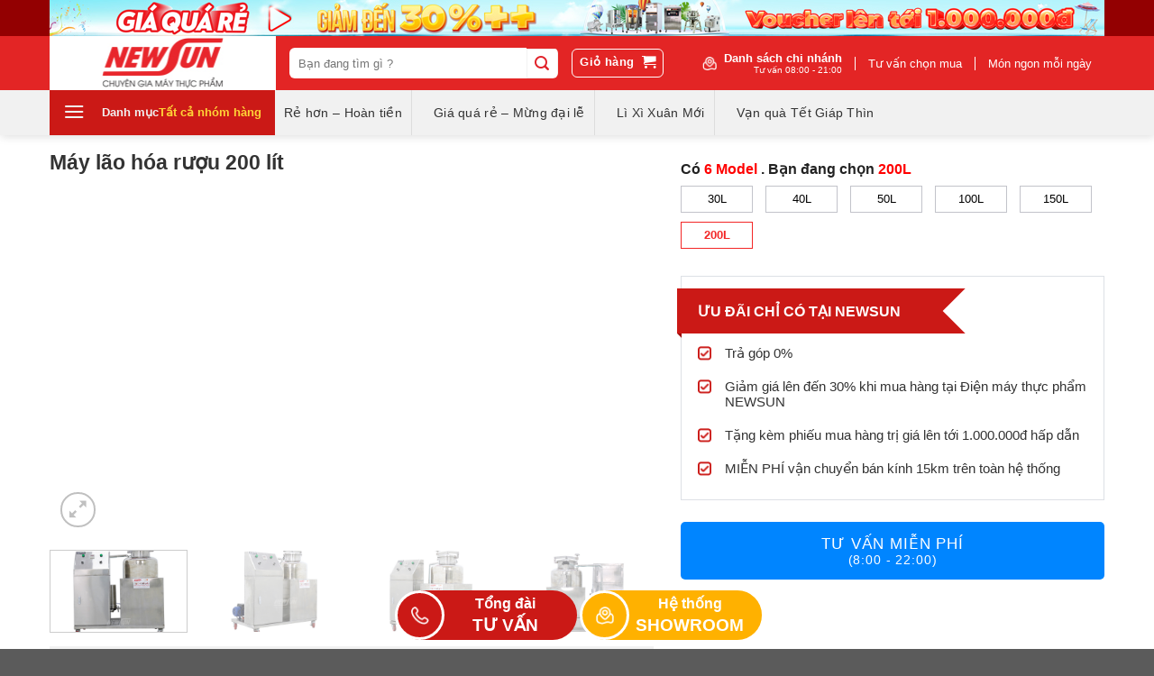

--- FILE ---
content_type: text/html; charset=UTF-8
request_url: https://dienmaythucpham.com/may-lao-hoa-ruou-200-lit/
body_size: 48351
content:

<!DOCTYPE html>
<html lang="vi" prefix="og: https://ogp.me/ns#" class="loading-site no-js">
<head>
	<meta charset="UTF-8" />
	<link rel="profile" href="http://gmpg.org/xfn/11" />
	<link rel="pingback" href="https://dienmaythucpham.com/xmlrpc.php" />
  

	<script>(function(html){html.className = html.className.replace(/\bno-js\b/,'js')})(document.documentElement);</script>
<meta name="viewport" content="width=device-width, initial-scale=1" />
<!-- Tối ưu hóa công cụ tìm kiếm bởi Rank Math PRO - https://rankmath.com/ -->
<title>Máy lão hóa rượu 200 lít chính hãng - Điện máy NEWSUN</title>
<meta name="description" content="Máy lão hóa rượu 200 lít NEWSUN, thúc đẩy nhanh quá trình làm già tuổi rượu chỉ trong vài phút, tiết kiệm thời gian, công sức và chi phí..."/>
<meta name="robots" content="follow, index, max-snippet:-1, max-video-preview:-1, max-image-preview:large"/>
<link rel="canonical" href="https://dienmaythucpham.com/may-lao-hoa-ruou-200-lit/" />
<meta property="og:locale" content="vi_VN" />
<meta property="og:type" content="product" />
<meta property="og:title" content="Máy lão hóa rượu 200 lít chính hãng - Điện máy NEWSUN" />
<meta property="og:description" content="Máy lão hóa rượu 200 lít NEWSUN, thúc đẩy nhanh quá trình làm già tuổi rượu chỉ trong vài phút, tiết kiệm thời gian, công sức và chi phí..." />
<meta property="og:url" content="https://dienmaythucpham.com/may-lao-hoa-ruou-200-lit/" />
<meta property="og:site_name" content="Điện máy thực phẩm NEWSUN" />
<meta property="og:updated_time" content="2025-12-18T17:10:33+07:00" />
<meta property="og:image" content="https://dienmaythucpham.com/wp-content/uploads/2022/03/may-lao-hoa-ruou-200-lit-ava.jpg" />
<meta property="og:image:secure_url" content="https://dienmaythucpham.com/wp-content/uploads/2022/03/may-lao-hoa-ruou-200-lit-ava.jpg" />
<meta property="og:image:width" content="800" />
<meta property="og:image:height" content="800" />
<meta property="og:image:alt" content="máy lão hóa rượu 200 lít" />
<meta property="og:image:type" content="image/jpeg" />
<meta property="product:price:currency" content="VND" />
<meta property="product:availability" content="instock" />
<meta name="twitter:card" content="summary_large_image" />
<meta name="twitter:title" content="Máy lão hóa rượu 200 lít chính hãng - Điện máy NEWSUN" />
<meta name="twitter:description" content="Máy lão hóa rượu 200 lít NEWSUN, thúc đẩy nhanh quá trình làm già tuổi rượu chỉ trong vài phút, tiết kiệm thời gian, công sức và chi phí..." />
<meta name="twitter:image" content="https://dienmaythucpham.com/wp-content/uploads/2022/03/may-lao-hoa-ruou-200-lit-ava.jpg" />
<meta name="twitter:label1" content="Giá" />
<meta name="twitter:data1" content="0&nbsp;&#8363;" />
<meta name="twitter:label2" content="Tình trạng sẵn có" />
<meta name="twitter:data2" content="Còn hàng" />
<script type="application/ld+json" class="rank-math-schema-pro">{"@context":"https://schema.org","@graph":[{"@type":"Organization","@id":"https://dienmaythucpham.com/#organization","name":"\u0110i\u1ec7n m\u00e1y th\u1ef1c ph\u1ea9m NEWSUN","url":"https://dienmaythucpham.com","logo":{"@type":"ImageObject","@id":"https://dienmaythucpham.com/#logo","url":"https://dienmaythucpham.com/wp-content/uploads/2023/04/logo-newsun1-2.jpg","contentUrl":"https://dienmaythucpham.com/wp-content/uploads/2023/04/logo-newsun1-2.jpg","caption":"\u0110i\u1ec7n m\u00e1y th\u1ef1c ph\u1ea9m NEWSUN","inLanguage":"vi","width":"250","height":"60"}},{"@type":"WebSite","@id":"https://dienmaythucpham.com/#website","url":"https://dienmaythucpham.com","name":"\u0110i\u1ec7n m\u00e1y th\u1ef1c ph\u1ea9m NEWSUN","alternateName":"\u0110i\u1ec7n m\u00e1y th\u1ef1c ph\u1ea9m NEWSUN","publisher":{"@id":"https://dienmaythucpham.com/#organization"},"inLanguage":"vi"},{"@type":"ImageObject","@id":"https://dienmaythucpham.com/wp-content/uploads/2022/03/may-lao-hoa-ruou-200-lit-ava.jpg","url":"https://dienmaythucpham.com/wp-content/uploads/2022/03/may-lao-hoa-ruou-200-lit-ava.jpg","width":"800","height":"800","inLanguage":"vi"},{"@type":"BreadcrumbList","@id":"https://dienmaythucpham.com/may-lao-hoa-ruou-200-lit/#breadcrumb","itemListElement":[{"@type":"ListItem","position":"1","item":{"@id":"https://dienmaythucpham.com","name":"Trang ch\u1ee7"}},{"@type":"ListItem","position":"2","item":{"@id":"https://dienmaythucpham.com/may-lao-hoa-ruou-newsun/","name":"M\u00e1y l\u00e3o h\u00f3a r\u01b0\u1ee3u"}},{"@type":"ListItem","position":"3","item":{"@id":"https://dienmaythucpham.com/may-lao-hoa-ruou-200-lit/","name":"M\u00e1y l\u00e3o h\u00f3a r\u01b0\u1ee3u 200 l\u00edt"}}]},{"@type":"ItemPage","@id":"https://dienmaythucpham.com/may-lao-hoa-ruou-200-lit/#webpage","url":"https://dienmaythucpham.com/may-lao-hoa-ruou-200-lit/","name":"M\u00e1y l\u00e3o h\u00f3a r\u01b0\u1ee3u 200 l\u00edt ch\u00ednh h\u00e3ng - \u0110i\u1ec7n m\u00e1y NEWSUN","datePublished":"2023-05-08T02:30:42+07:00","dateModified":"2025-12-18T17:10:33+07:00","isPartOf":{"@id":"https://dienmaythucpham.com/#website"},"primaryImageOfPage":{"@id":"https://dienmaythucpham.com/wp-content/uploads/2022/03/may-lao-hoa-ruou-200-lit-ava.jpg"},"inLanguage":"vi","breadcrumb":{"@id":"https://dienmaythucpham.com/may-lao-hoa-ruou-200-lit/#breadcrumb"}},{"@type":"Product","name":"M\u00e1y l\u00e3o h\u00f3a r\u01b0\u1ee3u 200 l\u00edt ch\u00ednh h\u00e3ng - \u0110i\u1ec7n m\u00e1y NEWSUN","description":"M\u00e1y l\u00e3o h\u00f3a r\u01b0\u1ee3u 200 l\u00edt NEWSUN, th\u00fac \u0111\u1ea9y nhanh qu\u00e1 tr\u00ecnh l\u00e0m gi\u00e0 tu\u1ed5i r\u01b0\u1ee3u ch\u1ec9 trong v\u00e0i ph\u00fat, ti\u1ebft ki\u1ec7m th\u1eddi gian, c\u00f4ng s\u1ee9c v\u00e0 chi ph\u00ed...","category":"M\u00e1y ch\u1ebf bi\u1ebfn th\u1ef1c ph\u1ea9m &gt; Thi\u1ebft b\u1ecb n\u1ea5u r\u01b0\u1ee3u &gt; M\u00e1y l\u00e3o h\u00f3a r\u01b0\u1ee3u","mainEntityOfPage":{"@id":"https://dienmaythucpham.com/may-lao-hoa-ruou-200-lit/#webpage"},"image":[{"@type":"ImageObject","url":"https://dienmaythucpham.com/wp-content/uploads/2022/03/may-lao-hoa-ruou-200-lit-ava.jpg","height":"800","width":"800"},{"@type":"ImageObject","url":"https://dienmaythucpham.com/wp-content/uploads/2022/03/may-lao-hoa-ruou-200-lit-ava-1.jpg","height":"800","width":"800"},{"@type":"ImageObject","url":"https://dienmaythucpham.com/wp-content/uploads/2022/03/may-lao-hoa-ruou-200-lit-ava-2.jpg","height":"800","width":"800"},{"@type":"ImageObject","url":"https://dienmaythucpham.com/wp-content/uploads/2022/03/may-lao-hoa-ruou-200-lit-ava-3.jpg","height":"800","width":"800"}],"@id":"https://dienmaythucpham.com/may-lao-hoa-ruou-200-lit/#richSnippet"}]}</script>
<!-- /Plugin SEO WordPress Rank Math -->

<link rel='dns-prefetch' href='//cdn.jsdelivr.net' />
<link rel='prefetch' href='https://dienmaythucpham.com/wp-content/themes/flatsome/assets/js/chunk.countup.js?ver=3.16.8' />
<link rel='prefetch' href='https://dienmaythucpham.com/wp-content/themes/flatsome/assets/js/chunk.sticky-sidebar.js?ver=3.16.8' />
<link rel='prefetch' href='https://dienmaythucpham.com/wp-content/themes/flatsome/assets/js/chunk.tooltips.js?ver=3.16.8' />
<link rel='prefetch' href='https://dienmaythucpham.com/wp-content/themes/flatsome/assets/js/chunk.vendors-popups.js?ver=3.16.8' />
<link rel='prefetch' href='https://dienmaythucpham.com/wp-content/themes/flatsome/assets/js/chunk.vendors-slider.js?ver=3.16.8' />
<link rel="alternate" type="application/rss+xml" title="Dòng thông tin Điện máy thực phẩm Newsun &raquo;" href="https://dienmaythucpham.com/feed/" />
<link rel="alternate" type="application/rss+xml" title="Điện máy thực phẩm Newsun &raquo; Dòng bình luận" href="https://dienmaythucpham.com/comments/feed/" />
<link rel="alternate" type="application/rss+xml" title="Điện máy thực phẩm Newsun &raquo; Máy lão hóa rượu 200 lít Dòng bình luận" href="https://dienmaythucpham.com/may-lao-hoa-ruou-200-lit/feed/" />
<style id='wp-block-library-inline-css' type='text/css'>
:root{--wp-admin-theme-color:#007cba;--wp-admin-theme-color--rgb:0,124,186;--wp-admin-theme-color-darker-10:#006ba1;--wp-admin-theme-color-darker-10--rgb:0,107,161;--wp-admin-theme-color-darker-20:#005a87;--wp-admin-theme-color-darker-20--rgb:0,90,135;--wp-admin-border-width-focus:2px;--wp-block-synced-color:#7a00df;--wp-block-synced-color--rgb:122,0,223;--wp-bound-block-color:var(--wp-block-synced-color)}@media (min-resolution:192dpi){:root{--wp-admin-border-width-focus:1.5px}}.wp-element-button{cursor:pointer}:root{--wp--preset--font-size--normal:16px;--wp--preset--font-size--huge:42px}:root .has-very-light-gray-background-color{background-color:#eee}:root .has-very-dark-gray-background-color{background-color:#313131}:root .has-very-light-gray-color{color:#eee}:root .has-very-dark-gray-color{color:#313131}:root .has-vivid-green-cyan-to-vivid-cyan-blue-gradient-background{background:linear-gradient(135deg,#00d084,#0693e3)}:root .has-purple-crush-gradient-background{background:linear-gradient(135deg,#34e2e4,#4721fb 50%,#ab1dfe)}:root .has-hazy-dawn-gradient-background{background:linear-gradient(135deg,#faaca8,#dad0ec)}:root .has-subdued-olive-gradient-background{background:linear-gradient(135deg,#fafae1,#67a671)}:root .has-atomic-cream-gradient-background{background:linear-gradient(135deg,#fdd79a,#004a59)}:root .has-nightshade-gradient-background{background:linear-gradient(135deg,#330968,#31cdcf)}:root .has-midnight-gradient-background{background:linear-gradient(135deg,#020381,#2874fc)}.has-regular-font-size{font-size:1em}.has-larger-font-size{font-size:2.625em}.has-normal-font-size{font-size:var(--wp--preset--font-size--normal)}.has-huge-font-size{font-size:var(--wp--preset--font-size--huge)}.has-text-align-center{text-align:center}.has-text-align-left{text-align:left}.has-text-align-right{text-align:right}#end-resizable-editor-section{display:none}.aligncenter{clear:both}.items-justified-left{justify-content:flex-start}.items-justified-center{justify-content:center}.items-justified-right{justify-content:flex-end}.items-justified-space-between{justify-content:space-between}.screen-reader-text{border:0;clip:rect(1px,1px,1px,1px);clip-path:inset(50%);height:1px;margin:-1px;overflow:hidden;padding:0;position:absolute;width:1px;word-wrap:normal!important}.screen-reader-text:focus{background-color:#ddd;clip:auto!important;clip-path:none;color:#444;display:block;font-size:1em;height:auto;left:5px;line-height:normal;padding:15px 23px 14px;text-decoration:none;top:5px;width:auto;z-index:100000}html :where(.has-border-color){border-style:solid}html :where([style*=border-top-color]){border-top-style:solid}html :where([style*=border-right-color]){border-right-style:solid}html :where([style*=border-bottom-color]){border-bottom-style:solid}html :where([style*=border-left-color]){border-left-style:solid}html :where([style*=border-width]){border-style:solid}html :where([style*=border-top-width]){border-top-style:solid}html :where([style*=border-right-width]){border-right-style:solid}html :where([style*=border-bottom-width]){border-bottom-style:solid}html :where([style*=border-left-width]){border-left-style:solid}html :where(img[class*=wp-image-]){height:auto;max-width:100%}:where(figure){margin:0 0 1em}html :where(.is-position-sticky){--wp-admin--admin-bar--position-offset:var(--wp-admin--admin-bar--height,0px)}@media screen and (max-width:600px){html :where(.is-position-sticky){--wp-admin--admin-bar--position-offset:0px}}
</style>
<style id='classic-theme-styles-inline-css' type='text/css'>
/*! This file is auto-generated */
.wp-block-button__link{color:#fff;background-color:#32373c;border-radius:9999px;box-shadow:none;text-decoration:none;padding:calc(.667em + 2px) calc(1.333em + 2px);font-size:1.125em}.wp-block-file__button{background:#32373c;color:#fff;text-decoration:none}
</style>
<style id='woocommerce-inline-inline-css' type='text/css'>
.woocommerce form .form-row .required { visibility: visible; }
</style>
<link rel='stylesheet' id='wpo_min-header-0-css' href='https://dienmaythucpham.com/wp-content/cache/wpo-minify/1750222864/assets/wpo-minify-header-contact-form-71745226743.min.css' type='text/css' media='all' />
<link rel='stylesheet' id='toc-screen-css' href='https://dienmaythucpham.com/wp-content/plugins/table-of-contents-plus/screen.min.css' type='text/css' media='all' />
<link rel='stylesheet' id='photoswipe-css' href='https://dienmaythucpham.com/wp-content/plugins/woocommerce/assets/css/photoswipe/photoswipe.min.css' type='text/css' media='all' />
<link rel='stylesheet' id='photoswipe-default-skin-css' href='https://dienmaythucpham.com/wp-content/plugins/woocommerce/assets/css/photoswipe/default-skin/default-skin.min.css' type='text/css' media='all' />
<link rel='stylesheet' id='wpo_min-header-4-css' href='https://dienmaythucpham.com/wp-content/cache/wpo-minify/1750222864/assets/wpo-minify-header-yith-wcan-shortcodes1745227150.min.css' type='text/css' media='all' />
<link rel='stylesheet' id='wpo_min-header-5-css' href='https://dienmaythucpham.com/wp-content/cache/wpo-minify/1750222864/assets/wpo-minify-header-brands-styles1745373579.min.css' type='text/css' media='all' />
<link rel='stylesheet' id='wpo_min-header-6-css' href='https://dienmaythucpham.com/wp-content/cache/wpo-minify/1750222864/assets/wpo-minify-header-flatsome-swatches-frontend1704213412.min.css' type='text/css' media='all' />
<link rel='stylesheet' id='wpo_min-header-7-css' href='https://dienmaythucpham.com/wp-content/cache/wpo-minify/1750222864/assets/wpo-minify-header-flatsome-main1704213410.min.css' type='text/css' media='all' />
<link rel='stylesheet' id='wpo_min-header-8-css' href='https://dienmaythucpham.com/wp-content/cache/wpo-minify/1750222864/assets/wpo-minify-header-flatsome-shop1704213410.min.css' type='text/css' media='all' />
<link rel='stylesheet' id='wpo_min-header-9-css' href='https://dienmaythucpham.com/wp-content/cache/wpo-minify/1750222864/assets/wpo-minify-header-flatsome-style1706774924.min.css' type='text/css' media='all' />
<link rel='stylesheet' id='wpo_min-header-10-css' href='https://dienmaythucpham.com/wp-content/cache/wpo-minify/1750222864/assets/wpo-minify-header-main-css1704213426.min.css' type='text/css' media='all' />
<script type="text/javascript" src="https://dienmaythucpham.com/wp-includes/js/jquery/jquery.min.js" id="jquery-core-js"></script>
<script type="text/javascript" src="https://dienmaythucpham.com/wp-includes/js/jquery/jquery-migrate.min.js" id="jquery-migrate-js"></script>
<script type="text/javascript" src="https://dienmaythucpham.com/wp-content/plugins/woocommerce/assets/js/jquery-blockui/jquery.blockUI.min.js" id="jquery-blockui-js" defer="defer" data-wp-strategy="defer"></script>
<script type="text/javascript" id="wc-add-to-cart-js-extra">
/* <![CDATA[ */
var wc_add_to_cart_params = {"ajax_url":"\/wp-admin\/admin-ajax.php","wc_ajax_url":"\/?wc-ajax=%%endpoint%%","i18n_view_cart":"Xem gi\u1ecf h\u00e0ng","cart_url":"https:\/\/dienmaythucpham.com\/cart\/","is_cart":"","cart_redirect_after_add":"no"};
/* ]]> */
</script>
<script type="text/javascript" src="https://dienmaythucpham.com/wp-content/plugins/woocommerce/assets/js/frontend/add-to-cart.min.js" id="wc-add-to-cart-js" defer="defer" data-wp-strategy="defer"></script>
<script type="text/javascript" src="https://dienmaythucpham.com/wp-content/plugins/woocommerce/assets/js/photoswipe/photoswipe.min.js" id="photoswipe-js" defer="defer" data-wp-strategy="defer"></script>
<script type="text/javascript" src="https://dienmaythucpham.com/wp-content/plugins/woocommerce/assets/js/photoswipe/photoswipe-ui-default.min.js" id="photoswipe-ui-default-js" defer="defer" data-wp-strategy="defer"></script>
<script type="text/javascript" id="wc-single-product-js-extra">
/* <![CDATA[ */
var wc_single_product_params = {"i18n_required_rating_text":"Vui l\u00f2ng ch\u1ecdn m\u1ed9t m\u1ee9c \u0111\u00e1nh gi\u00e1","i18n_rating_options":["1 tr\u00ean 5 sao","2 tr\u00ean 5 sao","3 tr\u00ean 5 sao","4 tr\u00ean 5 sao","5 tr\u00ean 5 sao"],"i18n_product_gallery_trigger_text":"Xem th\u01b0 vi\u1ec7n \u1ea3nh to\u00e0n m\u00e0n h\u00ecnh","review_rating_required":"yes","flexslider":{"rtl":false,"animation":"slide","smoothHeight":true,"directionNav":false,"controlNav":"thumbnails","slideshow":false,"animationSpeed":500,"animationLoop":false,"allowOneSlide":false},"zoom_enabled":"","zoom_options":[],"photoswipe_enabled":"1","photoswipe_options":{"shareEl":false,"closeOnScroll":false,"history":false,"hideAnimationDuration":0,"showAnimationDuration":0},"flexslider_enabled":""};
/* ]]> */
</script>
<script type="text/javascript" src="https://dienmaythucpham.com/wp-content/plugins/woocommerce/assets/js/frontend/single-product.min.js" id="wc-single-product-js" defer="defer" data-wp-strategy="defer"></script>
<script type="text/javascript" src="https://dienmaythucpham.com/wp-content/plugins/woocommerce/assets/js/js-cookie/js.cookie.min.js" id="js-cookie-js" defer="defer" data-wp-strategy="defer"></script>
<script type="text/javascript" id="woocommerce-js-extra">
/* <![CDATA[ */
var woocommerce_params = {"ajax_url":"\/wp-admin\/admin-ajax.php","wc_ajax_url":"\/?wc-ajax=%%endpoint%%","i18n_password_show":"Hi\u1ec3n th\u1ecb m\u1eadt kh\u1ea9u","i18n_password_hide":"\u1ea8n m\u1eadt kh\u1ea9u"};
/* ]]> */
</script>
<script type="text/javascript" src="https://dienmaythucpham.com/wp-content/plugins/woocommerce/assets/js/frontend/woocommerce.min.js" id="woocommerce-js" defer="defer" data-wp-strategy="defer"></script>
<script type="text/javascript" id="wpo_min-header-9-js-extra">
/* <![CDATA[ */
var my_ajax_object = {"ajaxurl":"https:\/\/dienmaythucpham.com\/wp-admin\/admin-ajax.php"};
/* ]]> */
</script>
<script type="text/javascript" src="https://dienmaythucpham.com/wp-content/cache/wpo-minify/1750222864/assets/wpo-minify-header-main-js1704969624.min.js" id="wpo_min-header-9-js"></script>
<link rel="https://api.w.org/" href="https://dienmaythucpham.com/wp-json/" /><link rel="alternate" title="JSON" type="application/json" href="https://dienmaythucpham.com/wp-json/wp/v2/product/13648" /><link rel="EditURI" type="application/rsd+xml" title="RSD" href="https://dienmaythucpham.com/xmlrpc.php?rsd" />

<link rel='shortlink' href='https://dienmaythucpham.com/?p=13648' />
<link rel="alternate" title="oNhúng (JSON)" type="application/json+oembed" href="https://dienmaythucpham.com/wp-json/oembed/1.0/embed?url=https%3A%2F%2Fdienmaythucpham.com%2Fmay-lao-hoa-ruou-200-lit%2F" />
<link rel="alternate" title="oNhúng (XML)" type="text/xml+oembed" href="https://dienmaythucpham.com/wp-json/oembed/1.0/embed?url=https%3A%2F%2Fdienmaythucpham.com%2Fmay-lao-hoa-ruou-200-lit%2F&#038;format=xml" />
<meta name="google-site-verification" content="QdfPt1v-X9ie_wEyptjbwUpwE_ylQTVEAc0GApjhLAI" />
<!-- Google tag (gtag.js) -->
<script async src="https://www.googletagmanager.com/gtag/js?id=G-Q46WK33P6P"></script>
<script>
  window.dataLayer = window.dataLayer || [];
  function gtag(){dataLayer.push(arguments);}
  gtag('js', new Date());

  gtag('config', 'G-Q46WK33P6P');
</script>
<link rel="stylesheet" href="https://cdnjs.cloudflare.com/ajax/libs/OwlCarousel2/2.3.4/assets/owl.carousel.css" integrity="sha512-UTNP5BXLIptsaj5WdKFrkFov94lDx+eBvbKyoe1YAfjeRPC+gT5kyZ10kOHCfNZqEui1sxmqvodNUx3KbuYI/A==" crossorigin="anonymous" referrerpolicy="no-referrer" />


<!-- Meta Pixel Code -->
<script>
  !function(f,b,e,v,n,t,s)
  {if(f.fbq)return;n=f.fbq=function(){n.callMethod?
  n.callMethod.apply(n,arguments):n.queue.push(arguments)};
  if(!f._fbq)f._fbq=n;n.push=n;n.loaded=!0;n.version='2.0';
  n.queue=[];t=b.createElement(e);t.async=!0;
  t.src=v;s=b.getElementsByTagName(e)[0];
  s.parentNode.insertBefore(t,s)}(window, document,'script',
  'https://connect.facebook.net/en_US/fbevents.js');
  fbq('init', '555993076005241');
  fbq('track', 'PageView');
</script>
<noscript><img height="1" width="1" style="display:none"
  src="https://www.facebook.com/tr?id=555993076005241&ev=PageView&noscript=1"
/></noscript>
<!-- End Meta Pixel Code -->


<!-- TikTok Pixel Code Start -->
<script>
!function (w, d, t) {
  w.TiktokAnalyticsObject=t;var ttq=w[t]=w[t]||[];ttq.methods=["page","track","identify","instances","debug","on","off","once","ready","alias","group","enableCookie","disableCookie","holdConsent","revokeConsent","grantConsent"],ttq.setAndDefer=function(t,e){t[e]=function(){t.push([e].concat(Array.prototype.slice.call(arguments,0)))}};for(var i=0;i<ttq.methods.length;i++)ttq.setAndDefer(ttq,ttq.methods[i]);ttq.instance=function(t){for(
var e=ttq._i[t]||[],n=0;n<ttq.methods.length;n++)ttq.setAndDefer(e,ttq.methods[n]);return e},ttq.load=function(e,n){var r="https://analytics.tiktok.com/i18n/pixel/events.js",o=n&&n.partner;ttq._i=ttq._i||{},ttq._i[e]=[],ttq._i[e]._u=r,ttq._t=ttq._t||{},ttq._t[e]=+new Date,ttq._o=ttq._o||{},ttq._o[e]=n||{};n=document.createElement("script")
;n.type="text/javascript",n.async=!0,n.src=r+"?sdkid="+e+"&lib="+t;e=document.getElementsByTagName("script")[0];e.parentNode.insertBefore(n,e)};


  ttq.load('CQCT5CJC77UEVQNL4K00');
  ttq.page();
}(window, document, 'ttq');
</script>
<!-- TikTok Pixel Code End --> 	<noscript><style>.woocommerce-product-gallery{ opacity: 1 !important; }</style></noscript>
	<link rel="icon" href="https://dienmaythucpham.com/wp-content/uploads/2022/03/Untitled-1-100x100.png" sizes="32x32" />
<link rel="icon" href="https://dienmaythucpham.com/wp-content/uploads/2022/03/Untitled-1-200x200.png" sizes="192x192" />
<link rel="apple-touch-icon" href="https://dienmaythucpham.com/wp-content/uploads/2022/03/Untitled-1-200x200.png" />
<meta name="msapplication-TileImage" content="https://dienmaythucpham.com/wp-content/uploads/2022/03/Untitled-1-300x300.png" />
        <link rel="dns-prefetch" href="//fonts.googleapis.com">
        <link rel="dns-prefetch" href="//www.google-analytics.com">
        <link rel="dns-prefetch" href="//www.googletagmanager.com">
        <link rel="dns-prefetch" href="//cdnjs.cloudflare.com">
        <link rel="dns-prefetch" href="//wmaps.googleapis.com">
        <link rel="dns-prefetch" href="//youtube.com">
        <link rel="dns-prefetch" href="//connect.facebook.net">
        <link rel="dns-prefetch" href="//stats.wp.com">
        <link rel="dns-prefetch" href="//pixel.wp.com">
        <link rel="dns-prefetch" href="//i0.wp.com">
        <link rel="dns-prefetch" href="//i1.wp.com">
        <link rel="dns-prefetch" href="//i2.wp.com">
        <link rel="dns-prefetch" href="//s.gravatar.com">
        <link rel="dns-prefetch" href="//0.gravatar.com">
        <link rel="dns-prefetch" href="//1.gravatar.com">
        <link rel="dns-prefetch" href="//2.gravatar.com">
        <link rel="dns-prefetch" href="//www.facebook.com">
        <link rel="dns-prefetch" href="//static.xx.fbcdn.net">
    <style id="custom-css" type="text/css">:root {--primary-color: #cb1916;}.container-width, .full-width .ubermenu-nav, .container, .row{max-width: 1200px}.row.row-collapse{max-width: 1170px}.row.row-small{max-width: 1192.5px}.row.row-large{max-width: 1230px}.header-main{height: 60px}#logo img{max-height: 60px}#logo{width:251px;}.header-bottom{min-height: 50px}.header-top{min-height: 30px}.transparent .header-main{height: 90px}.transparent #logo img{max-height: 90px}.has-transparent + .page-title:first-of-type,.has-transparent + #main > .page-title,.has-transparent + #main > div > .page-title,.has-transparent + #main .page-header-wrapper:first-of-type .page-title{padding-top: 170px;}.header.show-on-scroll,.stuck .header-main{height:70px!important}.stuck #logo img{max-height: 70px!important}.search-form{ width: 65%;}.header-bg-color {background-color: #e32525}.header-bottom {background-color: #f1f1f1}.header-bottom-nav > li > a{line-height: 16px }@media (max-width: 549px) {.header-main{height: 50px}#logo img{max-height: 50px}}.header-top{background-color:#930001!important;}/* Color */.accordion-title.active, .has-icon-bg .icon .icon-inner,.logo a, .primary.is-underline, .primary.is-link, .badge-outline .badge-inner, .nav-outline > li.active> a,.nav-outline >li.active > a, .cart-icon strong,[data-color='primary'], .is-outline.primary{color: #cb1916;}/* Color !important */[data-text-color="primary"]{color: #cb1916!important;}/* Background Color */[data-text-bg="primary"]{background-color: #cb1916;}/* Background */.scroll-to-bullets a,.featured-title, .label-new.menu-item > a:after, .nav-pagination > li > .current,.nav-pagination > li > span:hover,.nav-pagination > li > a:hover,.has-hover:hover .badge-outline .badge-inner,button[type="submit"], .button.wc-forward:not(.checkout):not(.checkout-button), .button.submit-button, .button.primary:not(.is-outline),.featured-table .title,.is-outline:hover, .has-icon:hover .icon-label,.nav-dropdown-bold .nav-column li > a:hover, .nav-dropdown.nav-dropdown-bold > li > a:hover, .nav-dropdown-bold.dark .nav-column li > a:hover, .nav-dropdown.nav-dropdown-bold.dark > li > a:hover, .header-vertical-menu__opener ,.is-outline:hover, .tagcloud a:hover,.grid-tools a, input[type='submit']:not(.is-form), .box-badge:hover .box-text, input.button.alt,.nav-box > li > a:hover,.nav-box > li.active > a,.nav-pills > li.active > a ,.current-dropdown .cart-icon strong, .cart-icon:hover strong, .nav-line-bottom > li > a:before, .nav-line-grow > li > a:before, .nav-line > li > a:before,.banner, .header-top, .slider-nav-circle .flickity-prev-next-button:hover svg, .slider-nav-circle .flickity-prev-next-button:hover .arrow, .primary.is-outline:hover, .button.primary:not(.is-outline), input[type='submit'].primary, input[type='submit'].primary, input[type='reset'].button, input[type='button'].primary, .badge-inner{background-color: #cb1916;}/* Border */.nav-vertical.nav-tabs > li.active > a,.scroll-to-bullets a.active,.nav-pagination > li > .current,.nav-pagination > li > span:hover,.nav-pagination > li > a:hover,.has-hover:hover .badge-outline .badge-inner,.accordion-title.active,.featured-table,.is-outline:hover, .tagcloud a:hover,blockquote, .has-border, .cart-icon strong:after,.cart-icon strong,.blockUI:before, .processing:before,.loading-spin, .slider-nav-circle .flickity-prev-next-button:hover svg, .slider-nav-circle .flickity-prev-next-button:hover .arrow, .primary.is-outline:hover{border-color: #cb1916}.nav-tabs > li.active > a{border-top-color: #cb1916}.widget_shopping_cart_content .blockUI.blockOverlay:before { border-left-color: #cb1916 }.woocommerce-checkout-review-order .blockUI.blockOverlay:before { border-left-color: #cb1916 }/* Fill */.slider .flickity-prev-next-button:hover svg,.slider .flickity-prev-next-button:hover .arrow{fill: #cb1916;}/* Focus */.primary:focus-visible, .submit-button:focus-visible, button[type="submit"]:focus-visible { outline-color: #cb1916!important; }/* Background Color */[data-icon-label]:after, .secondary.is-underline:hover,.secondary.is-outline:hover,.icon-label,.button.secondary:not(.is-outline),.button.alt:not(.is-outline), .badge-inner.on-sale, .button.checkout, .single_add_to_cart_button, .current .breadcrumb-step{ background-color:#b41512; }[data-text-bg="secondary"]{background-color: #b41512;}/* Color */.secondary.is-underline,.secondary.is-link, .secondary.is-outline,.stars a.active, .star-rating:before, .woocommerce-page .star-rating:before,.star-rating span:before, .color-secondary{color: #b41512}/* Color !important */[data-text-color="secondary"]{color: #b41512!important;}/* Border */.secondary.is-outline:hover{border-color:#b41512}/* Focus */.secondary:focus-visible, .alt:focus-visible { outline-color: #b41512!important; }body{color: #333333}h1,h2,h3,h4,h5,h6,.heading-font{color: #222222;}.breadcrumbs{text-transform: none;}button,.button{text-transform: none;}.nav > li > a, .links > li > a{text-transform: none;}.section-title span{text-transform: none;}h3.widget-title,span.widget-title{text-transform: none;}a{color: #0285ff;}a:hover{color: #da1515;}.tagcloud a:hover{border-color: #da1515;background-color: #da1515;}@media screen and (min-width: 550px){.products .box-vertical .box-image{min-width: 0px!important;width: 0px!important;}}.nav-vertical-fly-out > li + li {border-top-width: 1px; border-top-style: solid;}/* Custom CSS */.devvn_readmore_taxonomy_flatsome {left: 0;}.contact_footer_main {z-index: 10;}td a {color: #1e68c5;text-decoration: underline;}.directlink-btn{display: none !important;}.header__mobile .qc {display: flex;width: calc(100% - 119px);padding-left: 0;background: url(https://dienmaythucpham.com/wp-content/uploads/2024/03/top-mobile.jpg)no-repeat;background-size: 100%;}.header-vertical-menu__fly-out .sub-menu .ux-menu {display: flex;flex-direction: column;flex-wrap: wrap;}.header-vertical-menu__fly-out .sub-menu .ux-menu {display: flex;flex-direction: column;flex-wrap: wrap;}.header-vertical-menu__fly-out .sub-menu .ux-menu .menu-item {width: 100%;max-width: 100%;}.header-vertical-menu__fly-out .sub-menu .ux-menu .ux-menu-title {width: 100%;max-width: 100%;color: #ca1b17;font-size: 15px;display: block;min-height: initial;}.header-vertical-menu__fly-out .sub-menu .ux-menu .menu-item .ux-menu-link__link {padding: 6px 0 !important;color: #333 !important;min-height: initial;}.header-vertical-menu__fly-out .sub-menu .ux-menu .menu-item .ux-menu-link__link span {position: relative;padding-left: 12px;}.menuheader h3 {color: #ca1b17;font-size: 17px;display: block;min-height: initial;}.in-dam .ux-menu-link__text {width: 100%;max-width: 100%;color:#ca1b17;font-weight:600;font-size:14px;border-bottom: 1px solid #ebebeb;line-height: 30px;} .header-vertical-menu__fly-out .sub-menu .ux-menu .menu-item .ux-menu-link__link span:before {content: none;width: 6px;height: 6px;border-radius: 100%;background: #666;display: inline-block;position: absolute;left: 0;top: 5px;}.header-vertical-menu__fly-out .sub-menu .ux-menu .menu-item .ux-menu-link__link span {position: relative;padding-left: 0px;}/* Custom CSS Tablet */@media (max-width: 849px){#top-bar .container {padding: 0;}.searchform .search-field {height: 34px;}.searchform .button.icon {margin: 0;height: 34px;min-height: 34px;line-height: 34px;}.nav-icon > a{display: flex;flex-direction: column;padding: 0;}.mobile-nav .cart-item {border-left: 1px solid #F58D8D;border-right: 1px solid #F58D8D;padding: 0 6px;} .nav-icon > a i {color: #fff !important;font-size: 18px !important; }.nav-icon > a .menu-title{display: block !important;font-size: 10px;text-transform: none;color: #fff;margin: 0;}.section__slider .col.large-3 {display: none;}.section__slider .col.large-9 {flex-basis: 100%;max-width: 100%;padding: 0;}.section__left__right .woocommerce-tabs {width: 100%;padding: 0;}.section__left__right .box__right__new {width: 100%;padding: 0;}.product-info {padding-bottom: 0;padding-top: 20px;}.summary-inner .variations_form label {margin: 0 0 15px 0;}.tab-panels .entry-content p ,.tab-panels .entry-content li {line-height: 24px;}.header-main li.html.custom {display: inline-block !important;}.nav-menu-thead .item-address a {color: #fff !important; font-size: 10px;}.mobile-nav a.chinhanh__chinhanh {display: flex;flex-direction: column;color: #fff !important;font-size: 10px;}.header-main .cart-item a {border: 0;color: #fff !important;font-weight: 400;}.cart-item a {display: flex !important;flex-direction: column-reverse;background: transparent;font-size: 10px !important;}}/* Custom CSS Mobile */@media (max-width: 549px){.category-page-row {padding-top: 15px;}.box__filter {display: flex;gap: 10px;margin-bottom: 20px;overflow-x: auto;overflow-y: hidden;}.box__filter .icon-filter {line-height: 32px;font-size: 14px;}.box__filter.yith-wcan-dropdown {display: none;}.box__filter .filter-items {display: block !important;font-size: 14px;text-align: left;border: 1px solid #ccc;border-radius: 5px;padding: 0 10px !important;}.box__filter .filter-items .filter-item {padding: 0 10px;font-size: 14px;text-align: center;}#logo {display: none;}.product-footer .tab-panels {padding: 10px;}.section__slider .img-inner {/*padding-top: 145px !important;*/}.title__home .section-title a {font-size: 13px;}.title__home .section-title .section-title-main {min-width: initial;}.box__products { min-height: 290px;}.monngonmoingay__widget.col.post-item {max-width: 50%;}.monngonmoingay__widget {height: 190px;}.row-main > .large-12 {padding-bottom: 0;}.product-main {padding-top: 20px;}.product-gallery .product-thumbnails .col a img {height: 70px;}.woocommerce-product-gallery__wrapper iframe {height: 215px;}.woocommerce-product-gallery__wrapper {height: 215px;}.product-gallery .woocommerce-product-gallery__wrapper .woocommerce-product-gallery__image a img {max-height: 215px;}.swatches-select.swatches-on-single .wd-swatch.swatch-on-single {font-size: 13px !important;}.row-main-single-post .col{padding: 0;}.shop-archive-breadcrum.single-post-breadcrum {padding:10px 0;}.row-main-archive-blog .col-nav {padding: 0;}.main-nav-sub-category {margin: 0 !important;}.main-nav-sub-category .title-nav-sub.active {padding: 10px;}.term-description table td {padding: 5px !important;font-size: 14px;line-height: 23px;}.term-description {font-size: 16px;line-height: 27px;}.category-page-row .col.large-12 {padding: 0 5px;}.tab-panels iframe {width: 100% !important;height: 180px !important;}.header__mobile a.qc img {min-height: 48px;width: 100%;object-fit: contain;opacity: 0;visibility: hidden;}.yith-wcan-filters .yith-wcan-filter .yith-wcan-dropdown {display: none !important;}.yith-wcan-filters {margin-bottom: 0;}.box__filter .icon-filter {text-align: center;}.box__filter .filter-items {margin-bottom: 0;}.shop-filter-item {line-height: 34px;}}.label-new.menu-item > a:after{content:"New";}.label-hot.menu-item > a:after{content:"Hot";}.label-sale.menu-item > a:after{content:"Sale";}.label-popular.menu-item > a:after{content:"Popular";}</style><style id="flatsome-swatches-css" type="text/css"></style><style id="kirki-inline-styles"></style></head>

<body class="product-template-default single single-product postid-13648 theme-flatsome woocommerce woocommerce-page woocommerce-no-js yith-wcan-free header-shadow lightbox nav-dropdown-has-arrow nav-dropdown-has-shadow nav-dropdown-has-border">


<a class="skip-link screen-reader-text" href="#main">Skip to content</a>

<div id="wrapper">

	
	<header id="header" class="header ">
		<div class="header-wrapper">
			<div id="top-bar" class="header-top hide-for-sticky nav-dark">
    <div class="flex-row container">
      <div class="flex-col hide-for-medium flex-left">
          <ul class="nav nav-left medium-nav-center nav-small  nav-divided">
              <li class="html custom html_topbar_left"><img src="https://dienmaythucpham.com/wp-content/uploads/2024/03/top-web.jpg" width="1200" height="40"></li>          </ul>
      </div>

      <div class="flex-col hide-for-medium flex-center">
          <ul class="nav nav-center nav-small  nav-divided">
                        </ul>
      </div>

      <div class="flex-col hide-for-medium flex-right">
         <ul class="nav top-bar-nav nav-right nav-small  nav-divided">
                        </ul>
      </div>

            <div class="flex-col show-for-medium flex-grow">
          <ul class="nav nav-center nav-small mobile-nav  nav-divided">
              <li class="html custom html_nav_position_text_top"><div class="header__mobile">
<a class="logo" href="https://dienmaythucpham.com/"><img src="https://dienmaythucpham.com/wp-content/uploads/2023/04/file-logo-goc-1.png" width="120" height="48""></a>
<a class="qc" href="#"><img src="https://dienmaythucpham.com/wp-content/uploads/2024/03/top-mobile.jpg" width="271" height="48"></a>
</div></li>          </ul>
      </div>
      
    </div>
</div>
<div id="masthead" class="header-main hide-for-sticky">
      <div class="header-inner flex-row container logo-left medium-logo-center" role="navigation">

          <!-- Logo -->
          <div id="logo" class="flex-col logo">
            
<!-- Header logo -->
<a href="https://dienmaythucpham.com/" title="Điện máy thực phẩm Newsun - Điện máy thực phẩm Newsun" rel="home">
		<img width="250" height="60" src="https://dienmaythucpham.com/wp-content/uploads/2023/04/logo-newsun1-2.jpg" class="header_logo header-logo" alt="Điện máy thực phẩm Newsun"/><img  width="250" height="60" src="https://dienmaythucpham.com/wp-content/uploads/2023/04/logo-newsun1-2.jpg" class="header-logo-dark" alt="Điện máy thực phẩm Newsun"/></a>
          </div>

          <!-- Mobile Left Elements -->
          <div class="flex-col show-for-medium flex-left">
            <ul class="mobile-nav nav nav-left ">
              <li class="header-search-form search-form html relative has-icon">
	<div class="header-search-form-wrapper">
		<div class="searchform-wrapper ux-search-box relative is-normal"><form role="search" method="get" class="searchform" action="https://dienmaythucpham.com/">
	<div class="flex-row relative">
						<div class="flex-col flex-grow">
			<label class="screen-reader-text" for="woocommerce-product-search-field-0">Tìm kiếm:</label>
			<input type="search" id="woocommerce-product-search-field-0" class="search-field mb-0" placeholder="Bạn đang tìm gì ?" value="" name="s" />
			<input type="hidden" name="post_type" value="product" />
					</div>
		<div class="flex-col">
			<button type="submit" value="Tìm kiếm" class="ux-search-submit submit-button secondary button  icon mb-0" aria-label="Submit">
				<i class="icon-search" ></i>			</button>
		</div>
	</div>
	<div class="live-search-results text-left z-top"></div>
</form>
</div>	</div>
</li>
            </ul>
          </div>

          <!-- Left Elements -->
          <div class="flex-col hide-for-medium flex-left
            flex-grow">
            <ul class="header-nav header-nav-main nav nav-left  nav-uppercase" >
              <li class="header-search-form search-form html relative has-icon">
	<div class="header-search-form-wrapper">
		<div class="searchform-wrapper ux-search-box relative is-normal"><form role="search" method="get" class="searchform" action="https://dienmaythucpham.com/">
	<div class="flex-row relative">
						<div class="flex-col flex-grow">
			<label class="screen-reader-text" for="woocommerce-product-search-field-1">Tìm kiếm:</label>
			<input type="search" id="woocommerce-product-search-field-1" class="search-field mb-0" placeholder="Bạn đang tìm gì ?" value="" name="s" />
			<input type="hidden" name="post_type" value="product" />
					</div>
		<div class="flex-col">
			<button type="submit" value="Tìm kiếm" class="ux-search-submit submit-button secondary button  icon mb-0" aria-label="Submit">
				<i class="icon-search" ></i>			</button>
		</div>
	</div>
	<div class="live-search-results text-left z-top"></div>
</form>
</div>	</div>
</li>
<li class="cart-item has-icon">
<div class="header-button">
<a href="https://dienmaythucpham.com/cart/" title="Giỏ hàng" class="header-cart-link icon button circle is-outline is-small">


<span class="header-cart-title">
   Giỏ hàng     </span>

    <i class="icon-shopping-cart"
    data-icon-label="0">
  </i>
  </a>
</div>

</li>
            </ul>
          </div>

          <!-- Right Elements -->
          <div class="flex-col hide-for-medium flex-right">
            <ul class="header-nav header-nav-main nav nav-right  nav-uppercase">
              <li class="html custom html_topbar_right"><ul class="nav-menu-thead">
 	<li class="item-address"><a href="https://dienmaythucpham.com/chi-nhanh" target="_blank" rel="noopener">Danh sách chi nhánh <span class="tu-van">Tư vấn 08:00 - 21:00</span></a></li>
 	<li><a href="https://dienmaythucpham.com/tin-tuc">Tư vấn chọn mua</a></li>
 	<li><a href="https://dienmaythucpham.com/mon-ngon-moi-ngay">Món ngon mỗi ngày</a></li>
</ul></li>            </ul>
          </div>

          <!-- Mobile Right Elements -->
          <div class="flex-col show-for-medium flex-right">
            <ul class="mobile-nav nav nav-right ">
              <li class="html custom html_top_right_text"><a  href="https://dienmaythucpham.com/chi-nhanh" class="chinhanh__chinhanh"><img src="https://dienmaythucpham.com/wp-content/themes/flatsome-child/assets/images/icon-address.png">Chi nhánh</a></li><li class="cart-item has-icon">

<div class="header-button">      <a href="https://dienmaythucpham.com/cart/" title="Giỏ hàng" class="header-cart-link icon button circle is-outline is-small">
  
    <i class="icon-shopping-cart"
    data-icon-label="0">
  </i>
  </a>
</div>
</li>
<li class="nav-icon has-icon">
  		<a href="#" data-open="#main-menu" data-pos="left" data-bg="main-menu-overlay" data-color="" class="is-small" aria-label="Menu" aria-controls="main-menu" aria-expanded="false">

		  <i class="icon-menu" ></i>
		  <span class="menu-title uppercase hide-for-small">Menu</span>		</a>
	</li>
            </ul>
          </div>

      </div>

      </div>
<div id="wide-nav" class="header-bottom wide-nav hide-for-sticky flex-has-center hide-for-medium">
    <div class="flex-row container">

                        <div class="flex-col hide-for-medium flex-left">
                <ul class="nav header-nav header-bottom-nav nav-left  nav-uppercase">
                    
<li class="header-vertical-menu" role="navigation">
	<div class="header-vertical-menu__opener dark">
					<span class="header-vertical-menu__icon">
				<i class="icon-menu" ></i>			</span>
				<span class="header-vertical-menu__title">
							<span class="header-vertical-menu__tagline">Tất cả nhóm hàng</span>
						Danh mục		</span>
		<i class="icon-angle-down" ></i>	</div>
	<div class="header-vertical-menu__fly-out has-shadow">
		<div class="menu-categories-container"><ul id="menu-categories" class="ux-nav-vertical-menu nav-vertical-fly-out"><li id="menu-item-15506" class="menu-item menu-item-type-taxonomy menu-item-object-product_cat menu-item-15506 menu-item-design-custom-size menu-item-has-block has-dropdown has-icon-left"><a href="https://dienmaythucpham.com/thiet-bi-bep-nha-hang-ns/" class="nav-top-link" aria-expanded="false" aria-haspopup="menu"><img class="ux-menu-icon" width="20" height="20" src="https://dienmaythucpham.com/wp-content/uploads/2021/11/Group-24.png" alt="" />Thiết bị bếp nhà hàng<i class="icon-angle-down" ></i></a><div class="sub-menu nav-dropdown"><div class="row"  id="row-527086941">


	<div id="col-1175425802" class="col medium-3 small-12 large-3"  >
				<div class="col-inner"  >
			
			

	<div class="ux-menu stack stack-col justify-start">
		

	<div class="ux-menu-link flex menu-item in-dam">
		<a class="ux-menu-link__link flex" href="https://dienmaythucpham.com/noi-nau-pho-bang-dien/"  >
						<span class="ux-menu-link__text">
				Nồi nấu phở			</span>
		</a>
	</div>
	

	<div class="ux-menu-link flex menu-item">
		<a class="ux-menu-link__link flex" href="https://dienmaythucpham.com/bo-noi-nau-pho-bang-dien/"  >
						<span class="ux-menu-link__text">
				Bộ nồi nấu phở bằng điện			</span>
		</a>
	</div>
	

	<div class="ux-menu-link flex menu-item">
		<a class="ux-menu-link__link flex" href="https://dienmaythucpham.com/noi-nau-pho-dien-viet-nam/"  >
						<span class="ux-menu-link__text">
				Nồi nấu phở điện Việt Nam			</span>
		</a>
	</div>
	

	<div class="ux-menu-link flex menu-item">
		<a class="ux-menu-link__link flex" href="https://dienmaythucpham.com/noi-nau-pho-dien-nhap-khau/"  >
						<span class="ux-menu-link__text">
				Nồi nấu phở điện nhập khẩu			</span>
		</a>
	</div>
	

	<div class="ux-menu-link flex menu-item">
		<a class="ux-menu-link__link flex" href="https://dienmaythucpham.com/phu-kien-noi-nau-pho/"  >
						<span class="ux-menu-link__text">
				Phụ kiện nồi nấu phở			</span>
		</a>
	</div>
	

	<div class="ux-menu-link flex menu-item in-dam">
		<a class="ux-menu-link__link flex" href="https://dienmaythucpham.com/may-cat-rau-cu/"  >
						<span class="ux-menu-link__text">
				Máy thái rau củ quả			</span>
		</a>
	</div>
	

	<div class="ux-menu-link flex menu-item">
		<a class="ux-menu-link__link flex" href="https://dienmaythucpham.com/may-thai-rau-cu-qua-da-nang/"  >
						<span class="ux-menu-link__text">
				Máy thái rau củ quả đa năng			</span>
		</a>
	</div>
	

	<div class="ux-menu-link flex menu-item">
		<a class="ux-menu-link__link flex" href="https://dienmaythucpham.com/may-thai-lat-hoa-cu-qua/"  >
						<span class="ux-menu-link__text">
				Máy thái lát rau củ quả			</span>
		</a>
	</div>
	

	<div class="ux-menu-link flex menu-item">
		<a class="ux-menu-link__link flex" href="https://dienmaythucpham.com/may-thai-rau-cu-qua-cong-nghiep/"  >
						<span class="ux-menu-link__text">
				Máy thái rau củ quả công nghiệp			</span>
		</a>
	</div>
	

	<div class="ux-menu-link flex menu-item in-dam">
		<a class="ux-menu-link__link flex" href="https://dienmaythucpham.com/bep-chien-ns/"  >
						<span class="ux-menu-link__text">
				Bếp chiên điện			</span>
		</a>
	</div>
	

	<div class="ux-menu-link flex menu-item">
		<a class="ux-menu-link__link flex" href="https://dienmaythucpham.com/bep-chien-tach-dau-ns/"  >
						<span class="ux-menu-link__text">
				Bếp chiên tách dầu			</span>
		</a>
	</div>
	

	<div class="ux-menu-link flex menu-item">
		<a class="ux-menu-link__link flex" href="https://dienmaythucpham.com/bep-chien-cong-nghiep/"  >
						<span class="ux-menu-link__text">
				Bếp chiên công nghiệp			</span>
		</a>
	</div>
	

	<div class="ux-menu-link flex menu-item">
		<a class="ux-menu-link__link flex" href="https://dienmaythucpham.com/bep-chien-nhung/"  >
						<span class="ux-menu-link__text">
				Bếp chiên nhúng			</span>
		</a>
	</div>
	

	<div class="ux-menu-link flex menu-item">
		<a class="ux-menu-link__link flex" href="https://dienmaythucpham.com/chao-chien-dau-dung-dien/"  >
						<span class="ux-menu-link__text">
				Chảo chiên dầu dùng điện			</span>
		</a>
	</div>
	


	</div>
	

		</div>
					</div>

	

	<div id="col-1778929122" class="col medium-3 small-12 large-3"  >
				<div class="col-inner"  >
			
			

	<div class="ux-menu stack stack-col justify-start">
		

	<div class="ux-menu-link flex menu-item in-dam">
		<a class="ux-menu-link__link flex" href="https://dienmaythucpham.com/tu-nau-com-cong-nghiep-ns/"  >
						<span class="ux-menu-link__text">
				Tủ nấu cơm công nghiệp			</span>
		</a>
	</div>
	

	<div class="ux-menu-link flex menu-item">
		<a class="ux-menu-link__link flex" href="https://dienmaythucpham.com/tu-nau-com-bang-dien/"  >
						<span class="ux-menu-link__text">
				Tủ nấu cơm bằng điện			</span>
		</a>
	</div>
	

	<div class="ux-menu-link flex menu-item">
		<a class="ux-menu-link__link flex" href="https://dienmaythucpham.com/tu-nau-com-bang-gas/"  >
						<span class="ux-menu-link__text">
				Tủ nấu cơm bằng Gas			</span>
		</a>
	</div>
	

	<div class="ux-menu-link flex menu-item">
		<a class="ux-menu-link__link flex" href="https://dienmaythucpham.com/tu-nau-com-bang-dien-va-gas/"  >
						<span class="ux-menu-link__text">
				Tủ nấu cơm bằng điện và Gas			</span>
		</a>
	</div>
	

	<div class="ux-menu-link flex menu-item">
		<a class="ux-menu-link__link flex" href="https://dienmaythucpham.com/phu-kien-tu-nau-com/"  >
						<span class="ux-menu-link__text">
				Phụ kiện tủ nấu cơm			</span>
		</a>
	</div>
	

	<div class="ux-menu-link flex menu-item in-dam">
		<a class="ux-menu-link__link flex" href="https://dienmaythucpham.com/noi-hap-dien/"  >
						<span class="ux-menu-link__text">
				Nồi hấp điện			</span>
		</a>
	</div>
	

	<div class="ux-menu-link flex menu-item">
		<a class="ux-menu-link__link flex" href="https://dienmaythucpham.com/noi-hap-com/"  >
						<span class="ux-menu-link__text">
				Nồi hấp cơm			</span>
		</a>
	</div>
	

	<div class="ux-menu-link flex menu-item">
		<a class="ux-menu-link__link flex" href="https://dienmaythucpham.com/noi-hap-banh-bao/"  >
						<span class="ux-menu-link__text">
				Nồi hấp bánh bao			</span>
		</a>
	</div>
	

	<div class="ux-menu-link flex menu-item">
		<a class="ux-menu-link__link flex" href="https://dienmaythucpham.com/noi-nau-xoi-bang-dien-ns/"  >
						<span class="ux-menu-link__text">
				Nồi nấu xôi bằng điện			</span>
		</a>
	</div>
	

	<div class="ux-menu-link flex menu-item in-dam">
		<a class="ux-menu-link__link flex" href="https://dienmaythucpham.com/may-rua-bat/"  >
						<span class="ux-menu-link__text">
				Máy rửa bát			</span>
		</a>
	</div>
	

	<div class="ux-menu-link flex menu-item">
		<a class="ux-menu-link__link flex" href="https://dienmaythucpham.com/may-rua-chen-cong-nghiep-ns/"  >
						<span class="ux-menu-link__text">
				Máy rửa chén bát công nghiệp			</span>
		</a>
	</div>
	

	<div class="ux-menu-link flex menu-item">
		<a class="ux-menu-link__link flex" href="https://dienmaythucpham.com/may-rua-bat-chen-sieu-am/"  >
						<span class="ux-menu-link__text">
				Máy rửa chén bát siêu âm			</span>
		</a>
	</div>
	

	<div class="ux-menu-link flex menu-item">
		<a class="ux-menu-link__link flex" href="https://dienmaythucpham.com/may-rua-ly-coc/"  >
						<span class="ux-menu-link__text">
				Máy rửa ly cốc			</span>
		</a>
	</div>
	

	<div class="ux-menu-link flex menu-item in-dam">
		<a class="ux-menu-link__link flex" href="https://dienmaythucpham.com/may-rua-rau-cong-nghiep/"  >
						<span class="ux-menu-link__text">
				Máy rửa rau công nghiệp			</span>
		</a>
	</div>
	


	</div>
	

		</div>
					</div>

	

	<div id="col-496023901" class="col medium-3 small-12 large-3"  >
				<div class="col-inner"  >
			
			

	<div class="ux-menu stack stack-col justify-start">
		

	<div class="ux-menu-link flex menu-item in-dam">
		<a class="ux-menu-link__link flex" href="https://dienmaythucpham.com/lo-nuong/"  >
						<span class="ux-menu-link__text">
				Lò quay nướng công nghiệp			</span>
		</a>
	</div>
	

	<div class="ux-menu-link flex menu-item">
		<a class="ux-menu-link__link flex" href="https://dienmaythucpham.com/lo-quay-ga-vit-ns/"  >
						<span class="ux-menu-link__text">
				Lò quay gà vịt			</span>
		</a>
	</div>
	

	<div class="ux-menu-link flex menu-item">
		<a class="ux-menu-link__link flex" href="https://dienmaythucpham.com/lo-quay-heo-nguyen-con/"  >
						<span class="ux-menu-link__text">
				Lò quay heo nguyên con			</span>
		</a>
	</div>
	

	<div class="ux-menu-link flex menu-item">
		<a class="ux-menu-link__link flex" href="https://dienmaythucpham.com/tu-say-vit-quay/"  >
						<span class="ux-menu-link__text">
				Tủ sấy vịt quay			</span>
		</a>
	</div>
	

	<div class="ux-menu-link flex menu-item">
		<a class="ux-menu-link__link flex" href="https://dienmaythucpham.com/lo-nuong-salamander-newsun/"  >
						<span class="ux-menu-link__text">
				Lò nướng Salamander			</span>
		</a>
	</div>
	

	<div class="ux-menu-link flex menu-item">
		<a class="ux-menu-link__link flex" href="https://dienmaythucpham.com/lo-nuong-com-nieu/"  >
						<span class="ux-menu-link__text">
				Lò nướng cơm niêu			</span>
		</a>
	</div>
	

	<div class="ux-menu-link flex menu-item">
		<a class="ux-menu-link__link flex" href="https://dienmaythucpham.com/phu-kien-lu-quay-ga-vit/"  >
						<span class="ux-menu-link__text">
				Phụ kiện lò quay gà vịt			</span>
		</a>
	</div>
	

	<div class="ux-menu-link flex menu-item in-dam">
		<a class="ux-menu-link__link flex" href="https://dienmaythucpham.com/may-rang-com-ns/"  >
						<span class="ux-menu-link__text">
				Máy rang cơm tự động			</span>
		</a>
	</div>
	

	<div class="ux-menu-link flex menu-item in-dam">
		<a class="ux-menu-link__link flex" href="https://dienmaythucpham.com/tu-say-bat-cong-nghiep/"  >
						<span class="ux-menu-link__text">
				Tủ sấy bát công nghiệp			</span>
		</a>
	</div>
	

	<div class="ux-menu-link flex menu-item in-dam">
		<a class="ux-menu-link__link flex" href="https://dienmaythucpham.com/noi-nau-che-cong-nghiep-ns/"  >
						<span class="ux-menu-link__text">
				Nồi nấu chè công nghiệp			</span>
		</a>
	</div>
	

	<div class="ux-menu-link flex menu-item in-dam">
		<a class="ux-menu-link__link flex" href="https://dienmaythucpham.com/noi-chung-cat-tinh-dau-ns/"  >
						<span class="ux-menu-link__text">
				Nồi chưng cất tinh dầu			</span>
		</a>
	</div>
	

	<div class="ux-menu-link flex menu-item in-dam">
		<a class="ux-menu-link__link flex" href="https://dienmaythucpham.com/bep-nuong-ga-khong-khoi/"  >
						<span class="ux-menu-link__text">
				Bếp nướng gas không khói			</span>
		</a>
	</div>
	

	<div class="ux-menu-link flex menu-item in-dam">
		<a class="ux-menu-link__link flex" href="https://dienmaythucpham.com/noi-nau-canh-khuay/"  >
						<span class="ux-menu-link__text">
				Nồi nấu cánh khuấy			</span>
		</a>
	</div>
	

	<div class="ux-menu-link flex menu-item in-dam">
		<a class="ux-menu-link__link flex" href="https://dienmaythucpham.com/tu-giu-nong-thuc-pham-ns/"  >
						<span class="ux-menu-link__text">
				Thiết bị giữ nóng thức ăn			</span>
		</a>
	</div>
	


	</div>
	

		</div>
					</div>

	

	<div id="col-2137487569" class="col medium-3 small-12 large-3"  >
				<div class="col-inner"  >
			
			

	<div class="ux-menu stack stack-col justify-start">
		

	<div class="ux-menu-link flex menu-item in-dam">
		<a class="ux-menu-link__link flex" href="https://dienmaythucpham.com/tu-hap-cong-nghiep/"  >
						<span class="ux-menu-link__text">
				Tủ hấp công nghiệp			</span>
		</a>
	</div>
	

	<div class="ux-menu-link flex menu-item">
		<a class="ux-menu-link__link flex" href="https://dienmaythucpham.com/tu-hap-hai-san-ns/"  >
						<span class="ux-menu-link__text">
				Tủ hấp hải sản			</span>
		</a>
	</div>
	

	<div class="ux-menu-link flex menu-item">
		<a class="ux-menu-link__link flex" href="https://dienmaythucpham.com/tu-hap-thuc-pham/"  >
						<span class="ux-menu-link__text">
				Tủ hấp thực phẩm			</span>
		</a>
	</div>
	

	<div class="ux-menu-link flex menu-item">
		<a class="ux-menu-link__link flex" href="https://dienmaythucpham.com/tu-hap-banh-bao-ns/"  >
						<span class="ux-menu-link__text">
				Tủ hấp bánh bao công nghiệp			</span>
		</a>
	</div>
	

	<div class="ux-menu-link flex menu-item">
		<a class="ux-menu-link__link flex" href="https://dienmaythucpham.com/phu-kien-tu-hap-cong-nghiep/"  >
						<span class="ux-menu-link__text">
				Phụ kiện tủ hấp công nghiệp			</span>
		</a>
	</div>
	

	<div class="ux-menu-link flex menu-item in-dam">
		<a class="ux-menu-link__link flex" href="https://dienmaythucpham.com/bep-au-newsun/"  >
						<span class="ux-menu-link__text">
				Bếp Âu			</span>
		</a>
	</div>
	

	<div class="ux-menu-link flex menu-item in-dam">
		<a class="ux-menu-link__link flex" href="https://dienmaythucpham.com/noi-trang-banh-cuon-dien/"  >
						<span class="ux-menu-link__text">
				Nồi tráng bánh cuốn điện			</span>
		</a>
	</div>
	

	<div class="ux-menu-link flex menu-item in-dam">
		<a class="ux-menu-link__link flex" href="https://dienmaythucpham.com/noi-nau-chao-cong-nghiep-ns/"  >
						<span class="ux-menu-link__text">
				Nồi nấu cháo công nghiệp			</span>
		</a>
	</div>
	

	<div class="ux-menu-link flex menu-item in-dam">
		<a class="ux-menu-link__link flex" href="https://dienmaythucpham.com/may-dun-nuoc-nong-ns/"  >
						<span class="ux-menu-link__text">
				Máy đun nước nóng			</span>
		</a>
	</div>
	

	<div class="ux-menu-link flex menu-item in-dam">
		<a class="ux-menu-link__link flex" href="https://dienmaythucpham.com/may-nau-an-tu-dong/"  >
						<span class="ux-menu-link__text">
				Máy nấu ăn tự động			</span>
		</a>
	</div>
	


	</div>
	

		</div>
					</div>

	

</div></div><style>#menu-item-15506 > .nav-dropdown {width: 905px;}</style></li>
<li id="menu-item-8021" class="menu-item menu-item-type-taxonomy menu-item-object-product_cat current-product-ancestor menu-item-8021 menu-item-design-custom-size menu-item-has-block has-dropdown has-icon-left"><a href="https://dienmaythucpham.com/may-che-bien-thuc-pham-ns/" class="nav-top-link" aria-expanded="false" aria-haspopup="menu"><img class="ux-menu-icon" width="20" height="20" src="https://dienmaythucpham.com/wp-content/uploads/2021/11/Group-2.png" alt="" />Máy chế biến thực phẩm<i class="icon-angle-down" ></i></a><div class="sub-menu nav-dropdown"><div class="row"  id="row-61897">


	<div id="col-478163526" class="col medium-3 small-12 large-3"  >
				<div class="col-inner"  >
			
			

	<div class="ux-menu stack stack-col justify-start">
		

	<div class="ux-menu-link flex menu-item in-dam">
		<a class="ux-menu-link__link flex" href="https://dienmaythucpham.com/may-xay-gio-cha-ns/"  >
						<span class="ux-menu-link__text">
				Thiết bị làm giò chả			</span>
		</a>
	</div>
	

	<div class="ux-menu-link flex menu-item">
		<a class="ux-menu-link__link flex" href="https://dienmaythucpham.com/may-xay-gio-cha-cong-nghiep/"  >
						<span class="ux-menu-link__text">
				Máy xay giò chả			</span>
		</a>
	</div>
	

	<div class="ux-menu-link flex menu-item">
		<a class="ux-menu-link__link flex" href="https://dienmaythucpham.com/may-thai-thit-tai-mui-heo/"  >
						<span class="ux-menu-link__text">
				Máy thái thịt tai mũi heo			</span>
		</a>
	</div>
	

	<div class="ux-menu-link flex menu-item">
		<a class="ux-menu-link__link flex" href="https://dienmaythucpham.com/tu-hap-gio-cha/"  >
						<span class="ux-menu-link__text">
				Tủ hấp giò chả			</span>
		</a>
	</div>
	

	<div class="ux-menu-link flex menu-item">
		<a class="ux-menu-link__link flex" href="https://dienmaythucpham.com/may-nuong-cha-que-newsun/"  >
						<span class="ux-menu-link__text">
				Máy nướng chả quế			</span>
		</a>
	</div>
	

	<div class="ux-menu-link flex menu-item">
		<a class="ux-menu-link__link flex" href="https://dienmaythucpham.com/may-thai-lat-gio-cha-ns/"  >
						<span class="ux-menu-link__text">
				Máy thái lát giò chả			</span>
		</a>
	</div>
	

	<div class="ux-menu-link flex menu-item">
		<a class="ux-menu-link__link flex" href="https://dienmaythucpham.com/phu-kien-may-xay-gio-cha/"  >
						<span class="ux-menu-link__text">
				Phụ kiện máy xay giò chả			</span>
		</a>
	</div>
	

	<div class="ux-menu-link flex menu-item in-dam">
		<a class="ux-menu-link__link flex" href="https://dienmaythucpham.com/may-moc-che-bien-da-heo/"  >
						<span class="ux-menu-link__text">
				Máy móc chế biến da heo			</span>
		</a>
	</div>
	

	<div class="ux-menu-link flex menu-item">
		<a class="ux-menu-link__link flex" href="https://dienmaythucpham.com/may-lot-da-heo/"  >
						<span class="ux-menu-link__text">
				Máy lột da heo			</span>
		</a>
	</div>
	

	<div class="ux-menu-link flex menu-item">
		<a class="ux-menu-link__link flex" href="https://dienmaythucpham.com/may-cat-soi-bi-heo/"  >
						<span class="ux-menu-link__text">
				Máy cắt sợi bì heo			</span>
		</a>
	</div>
	

	<div class="ux-menu-link flex menu-item in-dam">
		<a class="ux-menu-link__link flex" href="https://dienmaythucpham.com/may-lot-vo-trung-cut/"  >
						<span class="ux-menu-link__text">
				Máy lột vỏ trứng cút			</span>
		</a>
	</div>
	

	<div class="ux-menu-link flex menu-item in-dam">
		<a class="ux-menu-link__link flex" href="https://dienmaythucpham.com/may-tach-long-do-trung/"  >
						<span class="ux-menu-link__text">
				Máy tách lòng đỏ trứng			</span>
		</a>
	</div>
	

	<div class="ux-menu-link flex menu-item in-dam">
		<a class="ux-menu-link__link flex" href="https://dienmaythucpham.com/may-tron-thuc-pham-nam-ngang/"  >
						<span class="ux-menu-link__text">
				Máy trộn thực phẩm nằm ngang			</span>
		</a>
	</div>
	

	<div class="ux-menu-link flex menu-item in-dam">
		<a class="ux-menu-link__link flex" href="https://dienmaythucpham.com/may-cat-nem-chua-newsun/"  >
						<span class="ux-menu-link__text">
				Máy cắt nem chua			</span>
		</a>
	</div>
	


	</div>
	

		</div>
					</div>

	

	<div id="col-733895426" class="col medium-3 small-12 large-3"  >
				<div class="col-inner"  >
			
			

	<div class="ux-menu stack stack-col justify-start">
		

	<div class="ux-menu-link flex menu-item in-dam">
		<a class="ux-menu-link__link flex" href="https://dienmaythucpham.com/may-lam-xuc-xich/"  >
						<span class="ux-menu-link__text">
				Thiết bị làm xúc xích			</span>
		</a>
	</div>
	

	<div class="ux-menu-link flex menu-item">
		<a class="ux-menu-link__link flex" href="https://dienmaythucpham.com/may-dun-xuc-xich-ns/"  >
						<span class="ux-menu-link__text">
				Máy đùn xúc xích			</span>
		</a>
	</div>
	

	<div class="ux-menu-link flex menu-item">
		<a class="ux-menu-link__link flex" href="https://dienmaythucpham.com/may-buoc-chi-xuc-xich-bang-dien-ns/"  >
						<span class="ux-menu-link__text">
				Máy buộc chỉ xúc xích			</span>
		</a>
	</div>
	

	<div class="ux-menu-link flex menu-item">
		<a class="ux-menu-link__link flex" href="https://dienmaythucpham.com/lo-xong-khoi-xuc-xich-ns/"  >
						<span class="ux-menu-link__text">
				Lò xông khói xúc xích			</span>
		</a>
	</div>
	

	<div class="ux-menu-link flex menu-item">
		<a class="ux-menu-link__link flex" href="https://dienmaythucpham.com/tu-hap-xuc-xich-cong-nghiep/"  >
						<span class="ux-menu-link__text">
				Tủ hấp xúc xích			</span>
		</a>
	</div>
	

	<div class="ux-menu-link flex menu-item">
		<a class="ux-menu-link__link flex" href="https://dienmaythucpham.com/phu-kien-may-dun-xuc-xich/"  >
						<span class="ux-menu-link__text">
				Phụ kiện máy đùn xúc xích			</span>
		</a>
	</div>
	

	<div class="ux-menu-link flex menu-item in-dam">
		<a class="ux-menu-link__link flex" href="https://dienmaythucpham.com/may-xay-thuc-pham/"  >
						<span class="ux-menu-link__text">
				Máy xay thực phẩm			</span>
		</a>
	</div>
	

	<div class="ux-menu-link flex menu-item">
		<a class="ux-menu-link__link flex" href="https://dienmaythucpham.com/may-xay-xoi/"  >
						<span class="ux-menu-link__text">
				Máy xay xôi			</span>
		</a>
	</div>
	

	<div class="ux-menu-link flex menu-item">
		<a class="ux-menu-link__link flex" href="https://dienmaythucpham.com/may-xay-da-nang/"  >
						<span class="ux-menu-link__text">
				Máy xay đa năng			</span>
		</a>
	</div>
	

	<div class="ux-menu-link flex menu-item">
		<a class="ux-menu-link__link flex" href="https://dienmaythucpham.com/may-xay-gao-nuoc/"  >
						<span class="ux-menu-link__text">
				Máy xay gạo nước			</span>
		</a>
	</div>
	

	<div class="ux-menu-link flex menu-item">
		<a class="ux-menu-link__link flex" href="https://dienmaythucpham.com/may-xay-nghien-bot-kho/"  >
						<span class="ux-menu-link__text">
				Máy xay nghiền bột khô			</span>
		</a>
	</div>
	

	<div class="ux-menu-link flex menu-item in-dam">
		<a class="ux-menu-link__link flex" href="https://dienmaythucpham.com/tu-say-thuc-pham/"  >
						<span class="ux-menu-link__text">
				Máy sấy thực phẩm			</span>
		</a>
	</div>
	

	<div class="ux-menu-link flex menu-item">
		<a class="ux-menu-link__link flex" href="https://dienmaythucpham.com/may-say-hoa-qua/"  >
						<span class="ux-menu-link__text">
				Máy sấy hoa quả (trái cây)			</span>
		</a>
	</div>
	

	<div class="ux-menu-link flex menu-item">
		<a class="ux-menu-link__link flex" href="https://dienmaythucpham.com/may-say-nong-san/"  >
						<span class="ux-menu-link__text">
				Máy sấy nông sản			</span>
		</a>
	</div>
	

	<div class="ux-menu-link flex menu-item">
		<a class="ux-menu-link__link flex" href="https://dienmaythucpham.com/tu-say-lap-xuong/"  >
						<span class="ux-menu-link__text">
				Tủ sấy lạp xưởng			</span>
		</a>
	</div>
	


	</div>
	

		</div>
					</div>

	

	<div id="col-475767147" class="col medium-3 small-12 large-3"  >
				<div class="col-inner"  >
			
			

	<div class="ux-menu stack stack-col justify-start">
		

	<div class="ux-menu-link flex menu-item in-dam">
		<a class="ux-menu-link__link flex" href="https://dienmaythucpham.com/may-vat-long/"  >
						<span class="ux-menu-link__text">
				Máy vặt lông			</span>
		</a>
	</div>
	

	<div class="ux-menu-link flex menu-item">
		<a class="ux-menu-link__link flex" href="https://dienmaythucpham.com/may-vat-long-ga-vit-ns/"  >
						<span class="ux-menu-link__text">
				Máy vặt lông gà vịt			</span>
		</a>
	</div>
	

	<div class="ux-menu-link flex menu-item">
		<a class="ux-menu-link__link flex" href="https://dienmaythucpham.com/may-vat-long-cho-ns/"  >
						<span class="ux-menu-link__text">
				Máy vặt lông chó			</span>
		</a>
	</div>
	

	<div class="ux-menu-link flex menu-item">
		<a class="ux-menu-link__link flex" href="https://dienmaythucpham.com/may-vat-long-chim-cut-ns/"  >
						<span class="ux-menu-link__text">
				Máy vặt lông chim cút			</span>
		</a>
	</div>
	

	<div class="ux-menu-link flex menu-item">
		<a class="ux-menu-link__link flex" href="https://dienmaythucpham.com/may-vat-long-de/"  >
						<span class="ux-menu-link__text">
				Máy vặt lông dê			</span>
		</a>
	</div>
	

	<div class="ux-menu-link flex menu-item">
		<a class="ux-menu-link__link flex" href="https://dienmaythucpham.com/may-vat-nho-long-dong-vat/"  >
						<span class="ux-menu-link__text">
				Máy vặt nhổ lông động vật			</span>
		</a>
	</div>
	

	<div class="ux-menu-link flex menu-item">
		<a class="ux-menu-link__link flex" href="https://dienmaythucpham.com/phu-kien-may-vat-long/"  >
						<span class="ux-menu-link__text">
				Phụ kiện máy vặt lông			</span>
		</a>
	</div>
	

	<div class="ux-menu-link flex menu-item in-dam">
		<a class="ux-menu-link__link flex" href="https://dienmaythucpham.com/may-lam-dau/"  >
						<span class="ux-menu-link__text">
				Máy làm đậu			</span>
		</a>
	</div>
	

	<div class="ux-menu-link flex menu-item">
		<a class="ux-menu-link__link flex" href="https://dienmaythucpham.com/noi-nau-nuoc-dau/"  >
						<span class="ux-menu-link__text">
				Nồi nấu nước đậu			</span>
		</a>
	</div>
	

	<div class="ux-menu-link flex menu-item">
		<a class="ux-menu-link__link flex" href="https://dienmaythucpham.com/may-xay-dau-nanh/"  >
						<span class="ux-menu-link__text">
				Máy xay đậu nành			</span>
		</a>
	</div>
	

	<div class="ux-menu-link flex menu-item">
		<a class="ux-menu-link__link flex" href="https://dienmaythucpham.com/khuon-ep-dau-phu/"  >
						<span class="ux-menu-link__text">
				Khuôn ép đậu			</span>
		</a>
	</div>
	

	<div class="ux-menu-link flex menu-item">
		<a class="ux-menu-link__link flex" href="https://dienmaythucpham.com/may-vat-li-tam-sua-dau/"  >
						<span class="ux-menu-link__text">
				Máy vắt ly tâm sữa đậu			</span>
		</a>
	</div>
	

	<div class="ux-menu-link flex menu-item">
		<a class="ux-menu-link__link flex" href="https://dienmaythucpham.com/day-chuyen-lam-dau-phu-cong-nghiep/"  >
						<span class="ux-menu-link__text">
				Dây chuyền làm đậu phụ công nghiệp			</span>
		</a>
	</div>
	


	</div>
	

		</div>
					</div>

	

	<div id="col-1130655756" class="col medium-3 small-12 large-3"  >
				<div class="col-inner"  >
			
			

	<div class="ux-menu stack stack-col justify-start">
		

	<div class="ux-menu-link flex menu-item in-dam">
		<a class="ux-menu-link__link flex" href="https://dienmaythucpham.com/may-lam-cha-bong/"  >
						<span class="ux-menu-link__text">
				Máy làm chà bông			</span>
		</a>
	</div>
	

	<div class="ux-menu-link flex menu-item">
		<a class="ux-menu-link__link flex" href="https://dienmaythucpham.com/may-xay-ruoc-cha-bong-newsun/"  >
						<span class="ux-menu-link__text">
				Máy xay ruốc (chà bông)			</span>
		</a>
	</div>
	

	<div class="ux-menu-link flex menu-item">
		<a class="ux-menu-link__link flex" href="https://dienmaythucpham.com/may-sao-ruoc-cha-bong-ns/"  >
						<span class="ux-menu-link__text">
				Máy sao ruốc (chà bông)			</span>
		</a>
	</div>
	

	<div class="ux-menu-link flex menu-item">
		<a class="ux-menu-link__link flex" href="https://dienmaythucpham.com/may-dong-goi-ruoc/"  >
						<span class="ux-menu-link__text">
				Máy đóng gói ruốc			</span>
		</a>
	</div>
	

	<div class="ux-menu-link flex menu-item">
		<a class="ux-menu-link__link flex" href="https://dienmaythucpham.com/may-hap-luoc-thit-lam-ruoc/"  >
						<span class="ux-menu-link__text">
				Máy hấp luộc thịt làm ruốc			</span>
		</a>
	</div>
	

	<div class="ux-menu-link flex menu-item in-dam">
		<a class="ux-menu-link__link flex" href="https://dienmaythucpham.com/thiet-bi-nau-ruou/"  >
						<span class="ux-menu-link__text">
				Thiết bị nấu rượu			</span>
		</a>
	</div>
	

	<div class="ux-menu-link flex menu-item">
		<a class="ux-menu-link__link flex" href="https://dienmaythucpham.com/noi-nau-ruou-bang-dien-ns/"  >
						<span class="ux-menu-link__text">
				Nồi nấu rượu bằng điện			</span>
		</a>
	</div>
	

	<div class="ux-menu-link flex menu-item">
		<a class="ux-menu-link__link flex" href="https://dienmaythucpham.com/may-loc-ruou/"  >
						<span class="ux-menu-link__text">
				Máy lọc rượu			</span>
		</a>
	</div>
	

	<div class="ux-menu-link flex menu-item">
		<a class="ux-menu-link__link flex" href="https://dienmaythucpham.com/may-chiet-rot/"  >
						<span class="ux-menu-link__text">
				Máy chiết rót			</span>
		</a>
	</div>
	

	<div class="ux-menu-link flex menu-item">
		<a class="ux-menu-link__link flex" href="https://dienmaythucpham.com/thap-chung-cat-ruou-ns/"  >
						<span class="ux-menu-link__text">
				Tháp chưng cất rượu			</span>
		</a>
	</div>
	

	<div class="ux-menu-link flex menu-item">
		<a class="ux-menu-link__link flex" href="https://dienmaythucpham.com/may-lao-hoa-ruou/"  >
						<span class="ux-menu-link__text">
				Máy lão hóa rượu			</span>
		</a>
	</div>
	

	<div class="ux-menu-link flex menu-item">
		<a class="ux-menu-link__link flex" href="https://dienmaythucpham.com/noi-nau-ruou-bang-cui/"  >
						<span class="ux-menu-link__text">
				Nồi nấu rượu bằng than củi			</span>
		</a>
	</div>
	


	</div>
	

		</div>
					</div>

	

</div></div><style>#menu-item-8021 > .nav-dropdown {width: 905px;}</style></li>
<li id="menu-item-9486" class="menu-item menu-item-type-taxonomy menu-item-object-product_cat menu-item-9486 menu-item-design-custom-size menu-item-has-block has-dropdown has-icon-left"><a href="https://dienmaythucpham.com/may-moc-che-bien-thit-ns/" class="nav-top-link" aria-expanded="false" aria-haspopup="menu"><img class="ux-menu-icon" width="20" height="20" src="https://dienmaythucpham.com/wp-content/uploads/2021/11/Group-23.png" alt="" />Máy móc chế biến thịt<i class="icon-angle-down" ></i></a><div class="sub-menu nav-dropdown"><div class="row"  id="row-1521543811">


	<div id="col-909936506" class="col medium-3 small-12 large-3"  >
				<div class="col-inner"  >
			
			

	<div class="ux-menu stack stack-col justify-start">
		

	<div class="ux-menu-link flex menu-item in-dam">
		<a class="ux-menu-link__link flex" href="https://dienmaythucpham.com/may-thai-thit/"  >
						<span class="ux-menu-link__text">
				Máy thái thịt			</span>
		</a>
	</div>
	

	<div class="ux-menu-link flex menu-item">
		<a class="ux-menu-link__link flex" href="https://dienmaythucpham.com/may-thai-thit-tuoi-song/"  >
						<span class="ux-menu-link__text">
				Máy thái thịt tươi sống			</span>
		</a>
	</div>
	

	<div class="ux-menu-link flex menu-item">
		<a class="ux-menu-link__link flex" href="https://dienmaythucpham.com/may-thai-thit-dong-lanh-va-thit-chin/"  >
						<span class="ux-menu-link__text">
				Máy thái thịt đông lạnh			</span>
		</a>
	</div>
	

	<div class="ux-menu-link flex menu-item">
		<a class="ux-menu-link__link flex" href="https://dienmaythucpham.com/may-thai-thit-mini/"  >
						<span class="ux-menu-link__text">
				Máy thái thịt mini			</span>
		</a>
	</div>
	

	<div class="ux-menu-link flex menu-item">
		<a class="ux-menu-link__link flex" href="https://dienmaythucpham.com/may-thai-thit-cong-nghiep/"  >
						<span class="ux-menu-link__text">
				Máy thái thịt công nghiệp			</span>
		</a>
	</div>
	

	<div class="ux-menu-link flex menu-item">
		<a class="ux-menu-link__link flex" href="https://dienmaythucpham.com/phu-kien-may-thai-thit/"  >
						<span class="ux-menu-link__text">
				Phụ kiện máy thái thịt			</span>
		</a>
	</div>
	

	<div class="ux-menu-link flex menu-item in-dam">
		<a class="ux-menu-link__link flex" href="https://dienmaythucpham.com/may-tao-vien-thit/"  >
						<span class="ux-menu-link__text">
				Máy tạo viên thịt			</span>
		</a>
	</div>
	

	<div class="ux-menu-link flex menu-item">
		<a class="ux-menu-link__link flex" href="https://dienmaythucpham.com/thiet-bi-dun-nuoc-nong-hung-thit-vien/"  >
						<span class="ux-menu-link__text">
				Thiết bị đun nước nóng hứng thịt viên			</span>
		</a>
	</div>
	


	</div>
	

		</div>
					</div>

	

	<div id="col-225353657" class="col medium-3 small-12 large-3"  >
				<div class="col-inner"  >
			
			

	<div class="ux-menu stack stack-col justify-start">
		

	<div class="ux-menu-link flex menu-item in-dam">
		<a class="ux-menu-link__link flex" href="https://dienmaythucpham.com/may-che-bien-ca/"  >
						<span class="ux-menu-link__text">
				Máy chế biến cá			</span>
		</a>
	</div>
	

	<div class="ux-menu-link flex menu-item">
		<a class="ux-menu-link__link flex" href="https://dienmaythucpham.com/may-tach-xuong-ca/"  >
						<span class="ux-menu-link__text">
				Máy tách xương cá			</span>
		</a>
	</div>
	

	<div class="ux-menu-link flex menu-item">
		<a class="ux-menu-link__link flex" href="https://dienmaythucpham.com/may-giet-mo-ca/"  >
						<span class="ux-menu-link__text">
				Máy giết mổ cá			</span>
		</a>
	</div>
	

	<div class="ux-menu-link flex menu-item">
		<a class="ux-menu-link__link flex" href="https://dienmaythucpham.com/may-danh-vay-ca/"  >
						<span class="ux-menu-link__text">
				Máy đánh vảy cá			</span>
		</a>
	</div>
	

	<div class="ux-menu-link flex menu-item">
		<a class="ux-menu-link__link flex" href="https://dienmaythucpham.com/phu-kien-may-che-bien-ca/"  >
						<span class="ux-menu-link__text">
				Phụ kiện máy chế biến cá			</span>
		</a>
	</div>
	


	</div>
	

		</div>
					</div>

	

	<div id="col-1372348792" class="col medium-3 small-12 large-3"  >
				<div class="col-inner"  >
			
			

	<div class="ux-menu stack stack-col justify-start">
		

	<div class="ux-menu-link flex menu-item in-dam">
		<a class="ux-menu-link__link flex" href="https://dienmaythucpham.com/may-cua-thuc-pham/"  >
						<span class="ux-menu-link__text">
				Máy cưa thực phẩm			</span>
		</a>
	</div>
	

	<div class="ux-menu-link flex menu-item">
		<a class="ux-menu-link__link flex" href="https://dienmaythucpham.com/may-cua-ca-dong-lanh/"  >
						<span class="ux-menu-link__text">
				Máy cưa cá đông lạnh			</span>
		</a>
	</div>
	

	<div class="ux-menu-link flex menu-item">
		<a class="ux-menu-link__link flex" href="https://dienmaythucpham.com/may-cua-thit-dong-lanh/"  >
						<span class="ux-menu-link__text">
				Máy cưa thịt đông lạnh			</span>
		</a>
	</div>
	

	<div class="ux-menu-link flex menu-item">
		<a class="ux-menu-link__link flex" href="https://dienmaythucpham.com/may-cua-xuong/"  >
						<span class="ux-menu-link__text">
				Máy cưa xương			</span>
		</a>
	</div>
	

	<div class="ux-menu-link flex menu-item">
		<a class="ux-menu-link__link flex" href="https://dienmaythucpham.com/phu-kien-may-cua-xuong/"  >
						<span class="ux-menu-link__text">
				Phụ kiện máy cưa xương			</span>
		</a>
	</div>
	


	</div>
	

		</div>
					</div>

	

	<div id="col-1573439002" class="col medium-3 small-12 large-3"  >
				<div class="col-inner"  >
			
			

	<div class="ux-menu stack stack-col justify-start">
		

	<div class="ux-menu-link flex menu-item in-dam">
		<a class="ux-menu-link__link flex" href="https://dienmaythucpham.com/may-xay-thit-cong-nghiep/"  >
						<span class="ux-menu-link__text">
				Máy xay thịt công nghiệp			</span>
		</a>
	</div>
	

	<div class="ux-menu-link flex menu-item">
		<a class="ux-menu-link__link flex" href="https://dienmaythucpham.com/may-xay-dun-thit-viet-nam/"  >
						<span class="ux-menu-link__text">
				Máy xay đùn thịt Việt Nam			</span>
		</a>
	</div>
	

	<div class="ux-menu-link flex menu-item">
		<a class="ux-menu-link__link flex" href="https://dienmaythucpham.com/may-xay-dun-thit-nhap-khau/"  >
						<span class="ux-menu-link__text">
				Máy xay đùn thịt nhập khẩu			</span>
		</a>
	</div>
	

	<div class="ux-menu-link flex menu-item in-dam">
		<a class="ux-menu-link__link flex" href="https://dienmaythucpham.com/may-xe-soi-thit-da-nang/"  >
						<span class="ux-menu-link__text">
				Máy xé sợi thịt đa năng			</span>
		</a>
	</div>
	


	</div>
	

		</div>
					</div>

	

</div></div><style>#menu-item-9486 > .nav-dropdown {width: 920px;}</style></li>
<li id="menu-item-8022" class="menu-item menu-item-type-taxonomy menu-item-object-product_cat menu-item-8022 menu-item-design-custom-size menu-item-has-block has-dropdown has-icon-left"><a href="https://dienmaythucpham.com/thiet-bi-lam-banh-ns/" class="nav-top-link" aria-expanded="false" aria-haspopup="menu"><img class="ux-menu-icon" width="20" height="20" src="https://dienmaythucpham.com/wp-content/uploads/2021/11/Group.png" alt="" />Thiết bị làm bánh<i class="icon-angle-down" ></i></a><div class="sub-menu nav-dropdown"><div class="row"  id="row-1554626438">


	<div id="col-642929906" class="col medium-3 small-12 large-3"  >
				<div class="col-inner"  >
			
			

	<div class="ux-menu stack stack-col justify-start">
		

	<div class="ux-menu-link flex menu-item in-dam">
		<a class="ux-menu-link__link flex" href="https://dienmaythucpham.com/may-cat-banh-mi-sandwich/"  >
						<span class="ux-menu-link__text">
				Máy cắt bánh mì Sandwich (bánh mì gối)			</span>
		</a>
	</div>
	

	<div class="ux-menu-link flex menu-item in-dam">
		<a class="ux-menu-link__link flex" href="https://dienmaythucpham.com/may-can-bot/"  >
						<span class="ux-menu-link__text">
				Máy cán bột			</span>
		</a>
	</div>
	

	<div class="ux-menu-link flex menu-item in-dam">
		<a class="ux-menu-link__link flex" href="https://dienmaythucpham.com/may-lam-banh-ha-cao/"  >
						<span class="ux-menu-link__text">
				Máy làm bánh há cảo			</span>
		</a>
	</div>
	

	<div class="ux-menu-link flex menu-item in-dam">
		<a class="ux-menu-link__link flex" href="https://dienmaythucpham.com/tu-u-bot/"  >
						<span class="ux-menu-link__text">
				Tủ ủ bột			</span>
		</a>
	</div>
	

	<div class="ux-menu-link flex menu-item in-dam">
		<a class="ux-menu-link__link flex" href="https://dienmaythucpham.com/may-se-bot/"  >
						<span class="ux-menu-link__text">
				Máy se bột			</span>
		</a>
	</div>
	

	<div class="ux-menu-link flex menu-item in-dam">
		<a class="ux-menu-link__link flex" href="https://dienmaythucpham.com/khay-banh-mi/"  >
						<span class="ux-menu-link__text">
				Khay bánh mì			</span>
		</a>
	</div>
	

	<div class="ux-menu-link flex menu-item in-dam">
		<a class="ux-menu-link__link flex" href="https://dienmaythucpham.com/chao-xao-nhan/"  >
						<span class="ux-menu-link__text">
				Chảo xào nhân			</span>
		</a>
	</div>
	


	</div>
	

		</div>
					</div>

	

	<div id="col-2078591383" class="col medium-3 small-12 large-3"  >
				<div class="col-inner"  >
			
			

	<div class="ux-menu stack stack-col justify-start">
		

	<div class="ux-menu-link flex menu-item in-dam">
		<a class="ux-menu-link__link flex" href="https://dienmaythucpham.com/lo-nuong-banh-mi-ns/"  >
						<span class="ux-menu-link__text">
				Lò nướng bánh mì			</span>
		</a>
	</div>
	

	<div class="ux-menu-link flex menu-item">
		<a class="ux-menu-link__link flex" href="https://dienmaythucpham.com/lo-nuong-banh-ngot-dang-tang/"  >
						<span class="ux-menu-link__text">
				Lò nướng bánh ngọt dạng tầng			</span>
		</a>
	</div>
	

	<div class="ux-menu-link flex menu-item">
		<a class="ux-menu-link__link flex" href="https://dienmaythucpham.com/lo-nuong-banh-mi-doi-luu-cong-nghiep/"  >
						<span class="ux-menu-link__text">
				Lò nướng bánh mì đối lưu			</span>
		</a>
	</div>
	

	<div class="ux-menu-link flex menu-item">
		<a class="ux-menu-link__link flex" href="https://dienmaythucpham.com/lo-nuong-banh-mi-xoay-cong-nghiep/"  >
						<span class="ux-menu-link__text">
				Lò nướng bánh mì xoay			</span>
		</a>
	</div>
	

	<div class="ux-menu-link flex menu-item">
		<a class="ux-menu-link__link flex" href="https://dienmaythucpham.com/lo-nuong-banh-ngot-southstar/"  >
						<span class="ux-menu-link__text">
				Lò nướng bánh ngọt Southstar			</span>
		</a>
	</div>
	

	<div class="ux-menu-link flex menu-item">
		<a class="ux-menu-link__link flex" href="https://dienmaythucpham.com/lo-nuong-banh-pizza/"  >
						<span class="ux-menu-link__text">
				Lò nướng bánh pizza			</span>
		</a>
	</div>
	


	</div>
	

		</div>
					</div>

	

	<div id="col-1302093545" class="col medium-3 small-12 large-3"  >
				<div class="col-inner"  >
			
			

	<div class="ux-menu stack stack-col justify-start">
		

	<div class="ux-menu-link flex menu-item in-dam">
		<a class="ux-menu-link__link flex" href="https://dienmaythucpham.com/may-tron-bot-mi/"  >
						<span class="ux-menu-link__text">
				Máy trộn bột mì			</span>
		</a>
	</div>
	

	<div class="ux-menu-link flex menu-item">
		<a class="ux-menu-link__link flex" href="https://dienmaythucpham.com/may-tron-bot-mi-ns/"  >
						<span class="ux-menu-link__text">
				Máy trộn bột mì			</span>
		</a>
	</div>
	

	<div class="ux-menu-link flex menu-item">
		<a class="ux-menu-link__link flex" href="https://dienmaythucpham.com/may-danh-kem-trung/"  >
						<span class="ux-menu-link__text">
				Máy đánh kem trứng			</span>
		</a>
	</div>
	

	<div class="ux-menu-link flex menu-item">
		<a class="ux-menu-link__link flex" href="https://dienmaythucpham.com/may-tron-bot-danh-trung/"  >
						<span class="ux-menu-link__text">
				Máy trộn bột và đánh kem trứng			</span>
		</a>
	</div>
	

	<div class="ux-menu-link flex menu-item in-dam">
		<a class="ux-menu-link__link flex" href="https://dienmaythucpham.com/may-chia-bot/"  >
						<span class="ux-menu-link__text">
				Máy chia bột			</span>
		</a>
	</div>
	

	<div class="ux-menu-link flex menu-item">
		<a class="ux-menu-link__link flex" href="https://dienmaythucpham.com/may-xay-nghien-bot-kho/"  >
						<span class="ux-menu-link__text">
				Máy xay nghiền bột khô			</span>
		</a>
	</div>
	


	</div>
	

		</div>
					</div>

	

	<div id="col-225378184" class="col medium-3 small-12 large-3"  >
				<div class="col-inner"  >
			
			

	<div class="ux-menu stack stack-col justify-start">
		

	<div class="ux-menu-link flex menu-item in-dam">
		<a class="ux-menu-link__link flex" href="https://dienmaythucpham.com/tu-trung-bay-banh/"  >
						<span class="ux-menu-link__text">
				Tủ trưng bày bánh			</span>
		</a>
	</div>
	

	<div class="ux-menu-link flex menu-item">
		<a class="ux-menu-link__link flex" href="https://dienmaythucpham.com/tu-trung-bay-banh-kinh-cong/"  >
						<span class="ux-menu-link__text">
				Tủ trưng bày bánh kính cong			</span>
		</a>
	</div>
	

	<div class="ux-menu-link flex menu-item">
		<a class="ux-menu-link__link flex" href="https://dienmaythucpham.com/tu-trung-bay-banh-kinh-vuong/"  >
						<span class="ux-menu-link__text">
				Tủ trưng bày bánh kính vuông			</span>
		</a>
	</div>
	

	<div class="ux-menu-link flex menu-item">
		<a class="ux-menu-link__link flex" href="https://dienmaythucpham.com/tu-trung-bay-banh-mini/"  >
						<span class="ux-menu-link__text">
				Tủ trưng bày bánh mini			</span>
		</a>
	</div>
	


	</div>
	

		</div>
					</div>

	

</div></div><style>#menu-item-8022 > .nav-dropdown {width: 905px;min-height: 10px;}</style></li>
<li id="menu-item-9487" class="menu-item menu-item-type-taxonomy menu-item-object-product_cat menu-item-9487 menu-item-design-custom-size menu-item-has-block has-dropdown has-icon-left"><a href="https://dienmaythucpham.com/thiet-bi-nganh-do-an-nhanh-ns/" class="nav-top-link" aria-expanded="false" aria-haspopup="menu"><img class="ux-menu-icon" width="20" height="20" src="https://dienmaythucpham.com/wp-content/uploads/2021/11/Group-22.png" alt="" />Thiết bị ngành đồ ăn nhanh<i class="icon-angle-down" ></i></a><div class="sub-menu nav-dropdown"><div class="row"  id="row-270688492">


	<div id="col-1947655551" class="col medium-3 small-12 large-3"  >
				<div class="col-inner"  >
			
			

	<div class="ux-menu stack stack-col justify-start">
		

	<div class="ux-menu-link flex menu-item in-dam">
		<a class="ux-menu-link__link flex" href="https://dienmaythucpham.com/tu-trung-bay-giu-nong-thuc-an-chien-ran/"  >
						<span class="ux-menu-link__text">
				Tủ trưng bày giữ nóng thức ăn chiên rán			</span>
		</a>
	</div>
	

	<div class="ux-menu-link flex menu-item in-dam">
		<a class="ux-menu-link__link flex" href="https://dienmaythucpham.com/tu-giu-nong-thuc-pham/"  >
						<span class="ux-menu-link__text">
				Tủ giữ nóng thực phẩm			</span>
		</a>
	</div>
	

	<div class="ux-menu-link flex menu-item in-dam">
		<a class="ux-menu-link__link flex" href="https://dienmaythucpham.com/tu-trung-bay-banh-bao/"  >
						<span class="ux-menu-link__text">
				Tủ trưng bày bánh bao			</span>
		</a>
	</div>
	

	<div class="ux-menu-link flex menu-item in-dam">
		<a class="ux-menu-link__link flex" href="https://dienmaythucpham.com/may-nuong-xuc-xich/"  >
						<span class="ux-menu-link__text">
				Máy nướng xúc xích			</span>
		</a>
	</div>
	

	<div class="ux-menu-link flex menu-item in-dam">
		<a class="ux-menu-link__link flex" href="https://dienmaythucpham.com/may-dap-nap-coc/"  >
						<span class="ux-menu-link__text">
				Máy dập nắp cốc			</span>
		</a>
	</div>
	


	</div>
	

		</div>
					</div>

	

</div></div><style>#menu-item-9487 > .nav-dropdown {width: 920px;}</style></li>
<li id="menu-item-9488" class="menu-item menu-item-type-taxonomy menu-item-object-product_cat menu-item-9488 menu-item-design-custom-size menu-item-has-block has-dropdown has-icon-left"><a href="https://dienmaythucpham.com/thiet-bi-dong-goi-thuc-pham-ns/" class="nav-top-link" aria-expanded="false" aria-haspopup="menu"><img class="ux-menu-icon" width="20" height="20" src="https://dienmaythucpham.com/wp-content/uploads/2022/03/TBDG.png" alt="" />Thiết bị đóng gói thực phẩm<i class="icon-angle-down" ></i></a><div class="sub-menu nav-dropdown"><div class="row"  id="row-1715204334">


	<div id="col-1098945630" class="col medium-4 small-12 large-4"  >
				<div class="col-inner"  >
			
			

	<div class="ux-menu stack stack-col justify-start">
		

	<div class="ux-menu-link flex menu-item in-dam">
		<a class="ux-menu-link__link flex" href="https://dienmaythucpham.com/may-hut-chan-khong/"  >
						<span class="ux-menu-link__text">
				Máy hút chân không			</span>
		</a>
	</div>
	

	<div class="ux-menu-link flex menu-item">
		<a class="ux-menu-link__link flex" href="https://dienmaythucpham.com/may-hut-chan-khong-1-buong/"  >
						<span class="ux-menu-link__text">
				Máy hút chân không 1 buồng			</span>
		</a>
	</div>
	

	<div class="ux-menu-link flex menu-item">
		<a class="ux-menu-link__link flex" href="https://dienmaythucpham.com/may-hut-chan-khong-2-buong/"  >
						<span class="ux-menu-link__text">
				Máy hút chân không 2 buồng			</span>
		</a>
	</div>
	

	<div class="ux-menu-link flex menu-item">
		<a class="ux-menu-link__link flex" href="https://dienmaythucpham.com/may-hut-chan-khong-che/"  >
						<span class="ux-menu-link__text">
				Máy hút chân không chè			</span>
		</a>
	</div>
	

	<div class="ux-menu-link flex menu-item">
		<a class="ux-menu-link__link flex" href="https://dienmaythucpham.com/may-hut-chan-khong-voi-ngoai/"  >
						<span class="ux-menu-link__text">
				Máy hút chân không vòi ngoài			</span>
		</a>
	</div>
	

	<div class="ux-menu-link flex menu-item">
		<a class="ux-menu-link__link flex" href="https://dienmaythucpham.com/may-hut-ep-chan-khong-chan-ga-goi-dem/"  >
						<span class="ux-menu-link__text">
				Máy hút chân không chăn ga gối đệm			</span>
		</a>
	</div>
	

	<div class="ux-menu-link flex menu-item">
		<a class="ux-menu-link__link flex" href="https://dienmaythucpham.com/may-hut-chan-khong-sat-da/"  >
						<span class="ux-menu-link__text">
				Máy hút chân không sát da			</span>
		</a>
	</div>
	

	<div class="ux-menu-link flex menu-item">
		<a class="ux-menu-link__link flex" href="https://dienmaythucpham.com/may-hut-chan-khong-gao/"  >
						<span class="ux-menu-link__text">
				Máy hút chân không gạo			</span>
		</a>
	</div>
	

	<div class="ux-menu-link flex menu-item">
		<a class="ux-menu-link__link flex" href="https://dienmaythucpham.com/phu-kien-may-hut-chan-khong/"  >
						<span class="ux-menu-link__text">
				Phụ kiện máy hút chân không			</span>
		</a>
	</div>
	


	</div>
	

		</div>
					</div>

	

	<div id="col-182002359" class="col medium-4 small-12 large-4"  >
				<div class="col-inner"  >
			
			

	<div class="ux-menu stack stack-col justify-start">
		

	<div class="ux-menu-link flex menu-item in-dam">
		<a class="ux-menu-link__link flex" href="https://dienmaythucpham.com/may-han-mieng-tui/"  >
						<span class="ux-menu-link__text">
				Máy hàn miệng túi			</span>
		</a>
	</div>
	

	<div class="ux-menu-link flex menu-item in-dam">
		<a class="ux-menu-link__link flex" href="https://dienmaythucpham.com/may-in-date/"  >
						<span class="ux-menu-link__text">
				Máy in date			</span>
		</a>
	</div>
	

	<div class="ux-menu-link flex menu-item in-dam">
		<a class="ux-menu-link__link flex" href="https://dienmaythucpham.com/may-dong-goi-tu-dong/"  >
						<span class="ux-menu-link__text">
				Máy đóng gói tự động			</span>
		</a>
	</div>
	


	</div>
	

		</div>
					</div>

	

</div></div><style>#menu-item-9488 > .nav-dropdown {width: 920px;}</style></li>
<li id="menu-item-15738" class="menu-item menu-item-type-taxonomy menu-item-object-product_cat menu-item-15738 menu-item-design-custom-size menu-item-has-block has-dropdown has-icon-left"><a href="https://dienmaythucpham.com/thiet-bi-che-bien-nong-san-ns/" class="nav-top-link" aria-expanded="false" aria-haspopup="menu"><img class="ux-menu-icon" width="20" height="20" src="https://dienmaythucpham.com/wp-content/uploads/2021/11/Group-1.png" alt="" />Thiết bị chế biến nông sản<i class="icon-angle-down" ></i></a><div class="sub-menu nav-dropdown"><div class="row"  id="row-1269748278">


	<div id="col-1367760813" class="col medium-3 small-12 large-3"  >
				<div class="col-inner"  >
			
			

	<div class="ux-menu stack stack-col justify-start">
		

	<div class="ux-menu-link flex menu-item in-dam">
		<a class="ux-menu-link__link flex" href="https://dienmaythucpham.com/may-rang-hat/"  >
						<span class="ux-menu-link__text">
				Máy rang hạt			</span>
		</a>
	</div>
	

	<div class="ux-menu-link flex menu-item in-dam">
		<a class="ux-menu-link__link flex" href="https://dienmaythucpham.com/may-lot-vo-va-boc-vo-cu-qua/"  >
						<span class="ux-menu-link__text">
				Máy lột vỏ và bóc vỏ củ quả			</span>
		</a>
	</div>
	

	<div class="ux-menu-link flex menu-item">
		<a class="ux-menu-link__link flex" href="https://dienmaythucpham.com/may-lot-cha-vo-sau/"  >
						<span class="ux-menu-link__text">
				Máy lột chà vỏ sấu			</span>
		</a>
	</div>
	

	<div class="ux-menu-link flex menu-item">
		<a class="ux-menu-link__link flex" href="https://dienmaythucpham.com/may-boc-vo-toi-cong-nghiep/"  >
						<span class="ux-menu-link__text">
				Máy bóc vỏ tỏi			</span>
		</a>
	</div>
	

	<div class="ux-menu-link flex menu-item">
		<a class="ux-menu-link__link flex" href="https://dienmaythucpham.com/may-cao-vo-khoai/"  >
						<span class="ux-menu-link__text">
				Máy cạo vỏ khoai			</span>
		</a>
	</div>
	


	</div>
	

		</div>
					</div>

	

</div></div><style>#menu-item-15738 > .nav-dropdown {width: 920px;}</style></li>
<li id="menu-item-9492" class="menu-item menu-item-type-taxonomy menu-item-object-product_cat menu-item-9492 menu-item-design-custom-size menu-item-has-block has-dropdown has-icon-left"><a href="https://dienmaythucpham.com/thiet-bi-dien-lanh-cong-nghiep-newsun/" class="nav-top-link" aria-expanded="false" aria-haspopup="menu"><img class="ux-menu-icon" width="20" height="20" src="https://dienmaythucpham.com/wp-content/uploads/2022/03/TBDL.png" alt="" />Thiết bị điện lạnh công nghiệp<i class="icon-angle-down" ></i></a><div class="sub-menu nav-dropdown"><div class="row"  id="row-1197850728">


	<div id="col-1054874284" class="col medium-6 small-12 large-6"  >
				<div class="col-inner"  >
			
			

	<div class="ux-menu stack stack-col justify-start">
		

	<div class="ux-menu-link flex menu-item">
		<a class="ux-menu-link__link flex" href="https://dienmaythucpham.com"  >
						<span class="ux-menu-link__text">
				Tủ đông			</span>
		</a>
	</div>
	

	<div class="ux-menu-link flex menu-item">
		<a class="ux-menu-link__link flex" href="https://dienmaythucpham.com"  >
						<span class="ux-menu-link__text">
				Tủ mát			</span>
		</a>
	</div>
	

	<div class="ux-menu-link flex menu-item">
		<a class="ux-menu-link__link flex" href="https://dienmaythucpham.com"  >
						<span class="ux-menu-link__text">
				Tủ siêu thị			</span>
		</a>
	</div>
	


	</div>
	

		</div>
					</div>

	

	<div id="col-642093096" class="col medium-6 small-12 large-6"  >
				<div class="col-inner"  >
			
			

	<div class="ux-menu stack stack-col justify-start">
		


	</div>
	

		</div>
					</div>

	

</div></div><style>#menu-item-9492 > .nav-dropdown {width: 920px;min-height: 10px;}</style></li>
</ul></div>	</div>
</li>
                </ul>
            </div>
            
                        <div class="flex-col hide-for-medium flex-center">
                <ul class="nav header-nav header-bottom-nav nav-center  nav-uppercase">
                    <li id="menu-item-27" class="menu-item menu-item-type-custom menu-item-object-custom menu-item-27 menu-item-design-default"><a href="https://dienmaythucpham.com/gia-re-vo-dich-hoan-tien-chenh-lech-neu-o-dau-re-hon-newsun/" class="nav-top-link">Rẻ hơn &#8211; Hoàn tiền</a></li>
<li id="menu-item-49420" class="menu-item menu-item-type-post_type menu-item-object-page menu-item-49420 menu-item-design-default"><a href="https://dienmaythucpham.com/gia-qua-re-mung-le-lon-30-4-1-5-2024/" class="nav-top-link">Giá quá rẻ &#8211; Mừng đại lễ</a></li>
<li id="menu-item-48045" class="menu-item menu-item-type-custom menu-item-object-custom menu-item-48045 menu-item-design-default"><a href="https://dienmaythucpham.com/li-xi-xuan-moi/" class="nav-top-link">Lì Xì Xuân Mới</a></li>
<li id="menu-item-28" class="menu-item menu-item-type-custom menu-item-object-custom menu-item-28 menu-item-design-default"><a href="https://dienmaythucpham.com/van-qua-tet-don-xuan-vui-2024/" class="nav-top-link">Vạn quà Tết Giáp Thìn</a></li>
                </ul>
            </div>
            
                        <div class="flex-col hide-for-medium flex-right flex-grow">
              <ul class="nav header-nav header-bottom-nav nav-right  nav-uppercase">
                                 </ul>
            </div>
            
            
    </div>
</div>

<div class="header-bg-container fill"><div class="header-bg-image fill"></div><div class="header-bg-color fill"></div></div>		</div>
	</header>

	
	<main id="main" class="">
          <div class="container">
            
        </div>
           
	<div class="shop-container">

		
			<div class="container">
	<div class="woocommerce-notices-wrapper"></div></div>
<div id="product-13648" class="product type-product post-13648 status-publish first instock product_cat-may-lao-hoa-ruou-newsun has-post-thumbnail shipping-taxable product-type-simple">
	

<div class="product-container">
  <div class="product-main">
    <div class="row content-row mb-0">

    	<div class="product-gallery large-7 col">
    	<h1 class="product-title product_title entry-title">
	Máy lão hóa rượu 200 lít</h1>


<div class="product-images relative mb-half has-hover woocommerce-product-gallery woocommerce-product-gallery--with-images woocommerce-product-gallery--columns-4 images" data-columns="4">

  <div class="badge-container is-larger absolute left top z-1">

</div>

  <div class="image-tools absolute top show-on-hover right z-3">
      </div>

  <figure class="woocommerce-product-gallery__wrapper product-gallery-slider slider slider-nav-small mb-half"
        data-flickity-options='{
                "cellAlign": "center",
                "wrapAround": true,
                "autoPlay": false,
                "prevNextButtons":true,
                "adaptiveHeight": true,
                "imagesLoaded": true,
                "lazyLoad": 1,
                "dragThreshold" : 15,
                "pageDots": false,
                "rightToLeft": false       }'>
    <iframe width="100%" height="380" src="https://www.youtube.com/embed/u69nzVSt6BA" title="YouTube video player" frameborder="0" allow="accelerometer; autoplay; clipboard-write; encrypted-media; gyroscope; picture-in-picture; web-share" allowfullscreen></iframe><div data-thumb="https://dienmaythucpham.com/wp-content/uploads/2022/03/may-lao-hoa-ruou-200-lit-ava-1-100x100.jpg" data-thumb-alt="" class="woocommerce-product-gallery__image slide"><a href="https://dienmaythucpham.com/wp-content/uploads/2022/03/may-lao-hoa-ruou-200-lit-ava-1.jpg"><img width="100" height="100" src="data:image/svg+xml,%3Csvg%20viewBox%3D%220%200%20800%20800%22%20xmlns%3D%22http%3A%2F%2Fwww.w3.org%2F2000%2Fsvg%22%3E%3C%2Fsvg%3E" class="lazy-load skip-lazy" alt="" title="may-lao-hoa-ruou-200-lit-ava-1" data-caption="" data-src="https://dienmaythucpham.com/wp-content/uploads/2022/03/may-lao-hoa-ruou-200-lit-ava-1.jpg" data-large_image="https://dienmaythucpham.com/wp-content/uploads/2022/03/may-lao-hoa-ruou-200-lit-ava-1.jpg" data-large_image_width="800" data-large_image_height="800" decoding="async" srcset="" data-srcset="https://dienmaythucpham.com/wp-content/uploads/2022/03/may-lao-hoa-ruou-200-lit-ava-1-100x100.jpg 100w, https://dienmaythucpham.com/wp-content/uploads/2022/03/may-lao-hoa-ruou-200-lit-ava-1-300x300.jpg 300w, https://dienmaythucpham.com/wp-content/uploads/2022/03/may-lao-hoa-ruou-200-lit-ava-1-150x150.jpg 150w, https://dienmaythucpham.com/wp-content/uploads/2022/03/may-lao-hoa-ruou-200-lit-ava-1-768x768.jpg 768w, https://dienmaythucpham.com/wp-content/uploads/2022/03/may-lao-hoa-ruou-200-lit-ava-1-200x200.jpg 200w, https://dienmaythucpham.com/wp-content/uploads/2022/03/may-lao-hoa-ruou-200-lit-ava-1-600x600.jpg 600w, https://dienmaythucpham.com/wp-content/uploads/2022/03/may-lao-hoa-ruou-200-lit-ava-1.jpg 800w" sizes="(max-width: 100px) 100vw, 100px" /></a></div><div data-thumb="https://dienmaythucpham.com/wp-content/uploads/2022/03/may-lao-hoa-ruou-200-lit-ava-2-100x100.jpg" data-thumb-alt="" class="woocommerce-product-gallery__image slide"><a href="https://dienmaythucpham.com/wp-content/uploads/2022/03/may-lao-hoa-ruou-200-lit-ava-2.jpg"><img width="100" height="100" src="data:image/svg+xml,%3Csvg%20viewBox%3D%220%200%20800%20800%22%20xmlns%3D%22http%3A%2F%2Fwww.w3.org%2F2000%2Fsvg%22%3E%3C%2Fsvg%3E" class="lazy-load skip-lazy" alt="" title="may-lao-hoa-ruou-200-lit-ava-2" data-caption="" data-src="https://dienmaythucpham.com/wp-content/uploads/2022/03/may-lao-hoa-ruou-200-lit-ava-2.jpg" data-large_image="https://dienmaythucpham.com/wp-content/uploads/2022/03/may-lao-hoa-ruou-200-lit-ava-2.jpg" data-large_image_width="800" data-large_image_height="800" decoding="async" srcset="" data-srcset="https://dienmaythucpham.com/wp-content/uploads/2022/03/may-lao-hoa-ruou-200-lit-ava-2-100x100.jpg 100w, https://dienmaythucpham.com/wp-content/uploads/2022/03/may-lao-hoa-ruou-200-lit-ava-2-300x300.jpg 300w, https://dienmaythucpham.com/wp-content/uploads/2022/03/may-lao-hoa-ruou-200-lit-ava-2-150x150.jpg 150w, https://dienmaythucpham.com/wp-content/uploads/2022/03/may-lao-hoa-ruou-200-lit-ava-2-768x768.jpg 768w, https://dienmaythucpham.com/wp-content/uploads/2022/03/may-lao-hoa-ruou-200-lit-ava-2-200x200.jpg 200w, https://dienmaythucpham.com/wp-content/uploads/2022/03/may-lao-hoa-ruou-200-lit-ava-2-600x600.jpg 600w, https://dienmaythucpham.com/wp-content/uploads/2022/03/may-lao-hoa-ruou-200-lit-ava-2.jpg 800w" sizes="(max-width: 100px) 100vw, 100px" /></a></div><div data-thumb="https://dienmaythucpham.com/wp-content/uploads/2022/03/may-lao-hoa-ruou-200-lit-ava-3-100x100.jpg" data-thumb-alt="" class="woocommerce-product-gallery__image slide"><a href="https://dienmaythucpham.com/wp-content/uploads/2022/03/may-lao-hoa-ruou-200-lit-ava-3.jpg"><img width="100" height="100" src="data:image/svg+xml,%3Csvg%20viewBox%3D%220%200%20800%20800%22%20xmlns%3D%22http%3A%2F%2Fwww.w3.org%2F2000%2Fsvg%22%3E%3C%2Fsvg%3E" class="lazy-load skip-lazy" alt="" title="may-lao-hoa-ruou-200-lit-ava-3" data-caption="" data-src="https://dienmaythucpham.com/wp-content/uploads/2022/03/may-lao-hoa-ruou-200-lit-ava-3.jpg" data-large_image="https://dienmaythucpham.com/wp-content/uploads/2022/03/may-lao-hoa-ruou-200-lit-ava-3.jpg" data-large_image_width="800" data-large_image_height="800" decoding="async" srcset="" data-srcset="https://dienmaythucpham.com/wp-content/uploads/2022/03/may-lao-hoa-ruou-200-lit-ava-3-100x100.jpg 100w, https://dienmaythucpham.com/wp-content/uploads/2022/03/may-lao-hoa-ruou-200-lit-ava-3-300x300.jpg 300w, https://dienmaythucpham.com/wp-content/uploads/2022/03/may-lao-hoa-ruou-200-lit-ava-3-150x150.jpg 150w, https://dienmaythucpham.com/wp-content/uploads/2022/03/may-lao-hoa-ruou-200-lit-ava-3-768x768.jpg 768w, https://dienmaythucpham.com/wp-content/uploads/2022/03/may-lao-hoa-ruou-200-lit-ava-3-200x200.jpg 200w, https://dienmaythucpham.com/wp-content/uploads/2022/03/may-lao-hoa-ruou-200-lit-ava-3-600x600.jpg 600w, https://dienmaythucpham.com/wp-content/uploads/2022/03/may-lao-hoa-ruou-200-lit-ava-3.jpg 800w" sizes="(max-width: 100px) 100vw, 100px" /></a></div>  </figure>

  <div class="image-tools absolute bottom left z-3">
        <a href="#product-zoom" class="zoom-button button is-outline circle icon tooltip hide-for-small" title="Zoom">
      <i class="icon-expand" ></i>    </a>
   </div>
</div>

	<div class="product-thumbnails thumbnails slider-no-arrows slider row row-small row-slider slider-nav-small small-columns-4"
		data-flickity-options='{
			"cellAlign": "left",
			"wrapAround": false,
			"autoPlay": false,
			"prevNextButtons": true,
			"asNavFor": ".product-gallery-slider",
			"percentPosition": true,
			"imagesLoaded": true,
			"pageDots": false,
			"rightToLeft": false,
			"contain": true
		}'>
					<div class="col is-nav-selected first">
				<a>
					<img src="https://dienmaythucpham.com/wp-content/uploads/2022/03/may-lao-hoa-ruou-200-lit-ava.jpg" alt="" width="600" height="600" class="attachment-woocommerce_thumbnail" />				</a>
			</div><div class="col"><a><img src="data:image/svg+xml,%3Csvg%20viewBox%3D%220%200%20100%20100%22%20xmlns%3D%22http%3A%2F%2Fwww.w3.org%2F2000%2Fsvg%22%3E%3C%2Fsvg%3E" data-src="https://dienmaythucpham.com/wp-content/uploads/2022/03/may-lao-hoa-ruou-200-lit-ava-1.jpg" alt="" class="lazy-load attachment-woocommerce_thumbnail" /></a></div><div class="col"><a><img src="data:image/svg+xml,%3Csvg%20viewBox%3D%220%200%20100%20100%22%20xmlns%3D%22http%3A%2F%2Fwww.w3.org%2F2000%2Fsvg%22%3E%3C%2Fsvg%3E" data-src="https://dienmaythucpham.com/wp-content/uploads/2022/03/may-lao-hoa-ruou-200-lit-ava-2.jpg" alt="" class="lazy-load attachment-woocommerce_thumbnail" /></a></div><div class="col"><a><img src="data:image/svg+xml,%3Csvg%20viewBox%3D%220%200%20100%20100%22%20xmlns%3D%22http%3A%2F%2Fwww.w3.org%2F2000%2Fsvg%22%3E%3C%2Fsvg%3E" data-src="https://dienmaythucpham.com/wp-content/uploads/2022/03/may-lao-hoa-ruou-200-lit-ava-3.jpg" alt="" class="lazy-load attachment-woocommerce_thumbnail" /></a></div>	</div>
	         <div class="list-services">
                            <div class="item-services">
                    <span class="icon" style="background-image: url(https://dienmaythucpham.com/wp-content/uploads/2021/12/icon-shipping.png);"></span>
                    <div class="services-content">
                       Giao hàng tận nơi                    </div>
                </div>
                               <div class="item-services">
                    <span class="icon" style="background-image: url(https://dienmaythucpham.com/wp-content/uploads/2021/12/icon-verify.png);"></span>
                    <div class="services-content">
                       Cam kết chính hãng                    </div>
                </div>
                               <div class="item-services">
                    <span class="icon" style="background-image: url(https://dienmaythucpham.com/wp-content/uploads/2021/12/icon-mapping.png);"></span>
                    <div class="services-content">
                       Cửa hàng toàn quốc                    </div>
                </div>
                               <div class="item-services">
                    <span class="icon" style="background-image: url(https://dienmaythucpham.com/wp-content/uploads/2021/12/icon-verify.png);"></span>
                    <div class="services-content">
                       Bảo hành tận nhà                    </div>
                </div>
                       </div>
    	</div>

    	<div class="product-info summary col-fit col entry-summary product-summary">

    		
            <div class="summary-inner">
                                                        <div class="variations_form">

                                          
  
                                            <label for="">
                                                Có <strong>6 Model </strong>. Bạn đang chọn <strong>200L</strong>                                            </label>

          
                                            <div class="swatches-select swatches-on-single">
                                                                                                <a class="wd-swatch swatch-on-single " href="https://dienmaythucpham.com/may-lao-hoa-ruou-30-lit/">30L</a>
                                                                                                <a class="wd-swatch swatch-on-single " href="https://dienmaythucpham.com/may-lao-hoa-ruou-40-lit/">40L</a>
                                                                                                <a class="wd-swatch swatch-on-single " href="https://dienmaythucpham.com/may-lao-hoa-ruou-50-lit/">50L</a>
                                                                                                <a class="wd-swatch swatch-on-single " href="https://dienmaythucpham.com/may-lao-hoa-ruou-100-lit/">100L</a>
                                                                                                <a class="wd-swatch swatch-on-single " href="https://dienmaythucpham.com/may-lao-hoa-ruou-150-lit/">150L</a>
                                                                                                <a class="wd-swatch swatch-on-single active-swatch" href="https://dienmaythucpham.com/may-lao-hoa-ruou-200-lit/">200L</a>
                                                
                                            </div>
         
                                    
                            </div>


                            
                        </div>
                        <nav class="woocommerce-breadcrumb breadcrumbs uppercase"><a href="https://dienmaythucpham.com/may-che-bien-thuc-pham-ns/">Máy chế biến thực phẩm</a> <span class="divider">&#47;</span> <a href="https://dienmaythucpham.com/thiet-bi-nau-ruou/">Thiết bị nấu rượu</a> <span class="divider">&#47;</span> <a href="https://dienmaythucpham.com/may-lao-hoa-ruou-newsun/">Máy lão hóa rượu</a></nav><div class="price-wrapper">
	<p class="price product-page-price ">
  </p>
</div>
                         <div class="box-endow">
                            <div class="endow-title">
                                ƯU ĐÃI CHỈ CÓ TẠI NEWSUN                            </div>
                            <div class="endow-content">
                                                                                                    <div class="endow-global u-fs15">
                                                                           <div class="endow-global-item">
                                           <span class="icon " style="background-image: url(https://dienmaythucpham.com/wp-content/uploads/2021/12/icon-check.png);"></span>
                                           <div class="box-texts">
                                               <p>Trả góp 0%</p>
                                           </div>
                                       </div>
                                                                              <div class="endow-global-item">
                                           <span class="icon " style="background-image: url(https://dienmaythucpham.com/wp-content/uploads/2021/12/icon-check.png);"></span>
                                           <div class="box-texts">
                                               <p>Giảm giá lên đến 30% khi mua hàng tại Điện máy thực phẩm NEWSUN</p>
                                           </div>
                                       </div>
                                                                              <div class="endow-global-item">
                                           <span class="icon " style="background-image: url(https://dienmaythucpham.com/wp-content/uploads/2021/12/icon-check.png);"></span>
                                           <div class="box-texts">
                                               <p>Tặng kèm phiếu mua hàng trị giá lên tới 1.000.000đ hấp dẫn </p>
                                           </div>
                                       </div>
                                                                              <div class="endow-global-item">
                                           <span class="icon " style="background-image: url(https://dienmaythucpham.com/wp-content/uploads/2021/12/icon-check.png);"></span>
                                           <div class="box-texts">
                                               <p>MIỄN PHÍ vận chuyển bán kính 15km trên toàn hệ thống</p>
                                           </div>
                                       </div>
                                                                           </div>
                                                                </div>
                        </div>
                        
                         
                                                 <div class="summary-action no_price" >
                                                        <a href="javascript:void(0)" class="btn-advise uppercase u-wBold">Tư vấn miễn phí<br/><span class="small-des">(8:00 - 22:00)</span></a>
                        </div>

    	</div>

    	<div id="product-sidebar" class="mfp-hide">
    		<div class="sidebar-inner">
    			    		</div>
    	</div>

    </div>
  </div>

  <div class="product-footer">
  	<div class="container">
    		<div class="section__left__right">
	<div class="woocommerce-tabs wc-tabs-wrapper container tabbed-content">
		<ul class="tabs wc-tabs product-tabs small-nav-collapse nav nav-uppercase nav-line nav-left" role="tablist">
							<li class="description_tab active" id="tab-title-description" role="presentation">
					<a href="#tab-description" role="tab" aria-selected="true" aria-controls="tab-description">
						Mô tả sản phẩm					</a>
				</li>
											<li class="description2_tab " id="tab-title-description2" role="presentation">
					<a href="#tab-description2" role="tab" aria-selected="false" aria-controls="tab-description2" tabindex="-1">
						Thông tin sản phẩm					</a>
				</li>
									</ul>
		<div class="tab-panels">
							<div class="woocommerce-Tabs-panel woocommerce-Tabs-panel--description panel entry-content active" id="tab-description" role="tabpanel" aria-labelledby="tab-title-description">
										<p style="text-align: justify"><em><a href="https://dienmaythucpham.com/may-lao-hoa-ruou-200-lit/" target="_blank" rel="noopener"><strong>Máy lão hóa rượu 200 lít</strong></a> được xem là giải pháp thay thế cho phương pháp ngâm ủ rượu lâu năm &#8211; thúc đẩy nhanh quá trình làm già tuổi rượu, loại bỏ độc tố và cho chất lượng rượu hoàn hảo. Thay vì phải đợi ít nhất 5-10 năm để rượu đủ già, đủ thơm ngon thì với thiết bị lão hóa rượu hiện đại, toàn bộ quá trình diễn ra chỉ trong vài phút, vừa tiết kiệm thời gian gian, công sức lại vừa tối ưu chi phí. Nếu bạn đang là chủ cơ sở sản xuất, kinh doanh rượu chuyên nghiệp thì đây chính là một thiết bị không thể bỏ qua trong dây chuyền nấu và xử lý rượu.</em></p>
<figure id="attachment_35477" aria-describedby="caption-attachment-35477" style="width: 780px" class="wp-caption aligncenter"><img decoding="async" class="lazy-load wp-image-35477 size-full" title="Máy lão hóa rượu 200 lít" src="data:image/svg+xml,%3Csvg%20viewBox%3D%220%200%20780%20433%22%20xmlns%3D%22http%3A%2F%2Fwww.w3.org%2F2000%2Fsvg%22%3E%3C%2Fsvg%3E" data-src="https://dienmaythucpham.com/wp-content/uploads/2022/03/may-lao-hoa-ruou-may-200-lit-newsun-sapo.jpg" alt="Máy lão hóa rượu 200 lít" width="780" height="433" srcset="" data-srcset="https://dienmaythucpham.com/wp-content/uploads/2022/03/may-lao-hoa-ruou-may-200-lit-newsun-sapo.jpg 780w, https://dienmaythucpham.com/wp-content/uploads/2022/03/may-lao-hoa-ruou-may-200-lit-newsun-sapo-300x167.jpg 300w, https://dienmaythucpham.com/wp-content/uploads/2022/03/may-lao-hoa-ruou-may-200-lit-newsun-sapo-768x426.jpg 768w, https://dienmaythucpham.com/wp-content/uploads/2022/03/may-lao-hoa-ruou-may-200-lit-newsun-sapo-600x333.jpg 600w" sizes="(max-width: 780px) 100vw, 780px" /><figcaption id="caption-attachment-35477" class="wp-caption-text">Máy lão hóa rượu 200 lít</figcaption></figure>
<h2 style="text-align: justify"><span id="gioi-thieu-ve-may-lao-hoa-ruou"><strong>Giới thiệu về máy lão hóa rượu</strong></span></h2><div id="toc_container" class="toc_light_blue no_bullets"><p class="toc_title">Nội Dung</p><ul class="toc_list"><li><a href="#gioi-thieu-ve-may-lao-hoa-ruou"><span class="toc_number toc_depth_1">1</span> Giới thiệu về máy lão hóa rượu</a></li><li><a href="#nguyen-ly-hoat-dong-va-cong-dung-cua-may-lao-hoa-ruou-200-lit"><span class="toc_number toc_depth_1">2</span> Nguyên lý hoạt động và công dụng của máy lão hóa rượu 200 lít</a></li><li><a href="#nhung-dac-diem-noi-bat-cua-may-lao-hoa-ruou-200-lit"><span class="toc_number toc_depth_1">3</span> Những đặc điểm nổi bật của máy lão hóa rượu 200 lít</a><ul><li><a href="#may-lao-hoa-ruou-200-lit-co-kieu-dang-gon-gang-dep-mat"><span class="toc_number toc_depth_2">3.1</span> Máy lão hóa rượu 200 lít có kiểu dáng gọn gàng, đẹp mắt</a></li><li><a href="#chat-lieu-cao-cap-dam-bao-an-toan-ve-sinh-thuc-pham"><span class="toc_number toc_depth_2">3.2</span> Chất liệu cao cấp, đảm bảo an toàn vệ sinh thực phẩm</a></li><li><a href="#cong-nghe-song-sieu-am-ket-hop-voi-tu-truong-da-phan-cuc"><span class="toc_number toc_depth_2">3.3</span> Công nghệ sóng siêu âm kết hợp với từ trường đa phân cực</a></li><li><a href="#he-dieu-khien-thong-minh-van-hanh-don-gian-an-toan"><span class="toc_number toc_depth_2">3.4</span> Hệ điều khiển thông minh, vận hành đơn giản, an toàn</a></li></ul></li><li><a href="#dat-hang-may-lao-hoa-ruou-200-lit-chinh-hang-8211-chat-luong-8211-gia-tot"><span class="toc_number toc_depth_1">4</span> Đặt hàng máy lão hóa rượu 200 lít chính hãng &#8211; chất lượng &#8211; giá tốt </a></li></ul></div>

<p style="text-align: justify"><a href="https://dienmaythucpham.com/may-lao-hoa-ruou-newsun/" target="_blank" rel="noopener"><strong>Máy lão hóa rượu</strong></a> là thiết bị công nghệ giúp xử lý các loại đồ uống có cồn, làm lão hóa rượu thay thế cho phương pháp hạ thổ rượu truyền thống, đồng thời xử lý độc tố tồn dư trong rượu, giúp rượu ngon hơn, thơm hơn, uống không bị đau đầu hay háo nước.</p>
<p style="text-align: justify">Thay vì việc lão hóa bằng phương pháp tự nhiên kéo theo nhiều chi phí về tài chính, quản lý hay thời gian, thiết bị mới này sẽ giúp bạn xử lý rượu nhanh chóng và an toàn.</p>
<h2 style="text-align: justify"><span id="nguyen-ly-hoat-dong-va-cong-dung-cua-may-lao-hoa-ruou-200-lit"><strong>Nguyên lý hoạt động và công dụng của m</strong><strong>áy lão hóa rượu 200 lít</strong></span></h2>
<p style="text-align: justify">Máy lão hóa rượu 200 lít hay máy làm già tuổi rượu nói chung, hoạt động theo nguyên lý như sau: rượu đầu vào sẽ được loại bỏ oxy nhờ công nghệ vật lý từ trường làm thay đổi các phân tử rượu và phá vỡ những liên kết ion tự do trong phân tử rượu, từ đó rút ngắn thời gian làm già rượu, cho chất lượng rượu thơm ngon như rượu đã được ủ lâu năm.</p>
<p style="text-align: justify">Bên cạnh đó, các bước sóng tạo ra từ máy còn giải phóng một phần nhỏ các độc tố như Andehit, Methanol, Furfurol, Este,&#8230; và đồng hóa các chất trong rượu. Rượu thành phẩm sẽ có chất lượng hoàn hảo cả về hương lẫn vị.</p>
<figure id="attachment_35471" aria-describedby="caption-attachment-35471" style="width: 780px" class="wp-caption aligncenter"><img decoding="async" class="lazy-load wp-image-35471 size-full" title="Loại bỏ độc tố" src="data:image/svg+xml,%3Csvg%20viewBox%3D%220%200%20780%20433%22%20xmlns%3D%22http%3A%2F%2Fwww.w3.org%2F2000%2Fsvg%22%3E%3C%2Fsvg%3E" data-src="https://dienmaythucpham.com/wp-content/uploads/2022/03/loai-bo-doc-to-mlhr200l.jpg" alt="Loại bỏ độc tố" width="780" height="433" srcset="" data-srcset="https://dienmaythucpham.com/wp-content/uploads/2022/03/loai-bo-doc-to-mlhr200l.jpg 780w, https://dienmaythucpham.com/wp-content/uploads/2022/03/loai-bo-doc-to-mlhr200l-300x167.jpg 300w, https://dienmaythucpham.com/wp-content/uploads/2022/03/loai-bo-doc-to-mlhr200l-768x426.jpg 768w, https://dienmaythucpham.com/wp-content/uploads/2022/03/loai-bo-doc-to-mlhr200l-600x333.jpg 600w" sizes="(max-width: 780px) 100vw, 780px" /><figcaption id="caption-attachment-35471" class="wp-caption-text">Loại bỏ độc tố</figcaption></figure>
<p style="text-align: justify">Công dụng tuyệt vời của <strong>máy làm già tuổi rượu 200 lít</strong>:</p>
<ul style="text-align: justify">
<li><strong>Đối với người dùng rượu</strong>: chất lượng rượu thành phẩm thơm ngon hoàn hảo như được lưu trữ nhiều năm, các độc tố rượu được xử lý tối đa. Nhờ vậy, rượu sẽ không còn gằn sốc, người uống rượu sẽ không bị đau đầu chóng mặt hay khô cổ, khát nước sau khi uống.</li>
<li><strong>Đối với đơn vị sản xuất kinh doanh rượu</strong>: mang đến giải pháp thay thế hoàn toàn cho phương pháp hạ thổ truyền thống tốn nhiều thời gian &#8211; công sức &#8211; chi phí trước đây mà vẫn đảm bảo rượu thành phẩm thơm ngon, đạt chuẩn chất lượng như được ủ lâu năm, không làm giảm giá trị kinh tế của rượu.</li>
</ul>
<figure id="attachment_35472" aria-describedby="caption-attachment-35472" style="width: 780px" class="wp-caption aligncenter"><img decoding="async" class="lazy-load wp-image-35472 size-full" title="Lợi ích khi sử dụng máy lão hóa rượu" src="data:image/svg+xml,%3Csvg%20viewBox%3D%220%200%20780%20397%22%20xmlns%3D%22http%3A%2F%2Fwww.w3.org%2F2000%2Fsvg%22%3E%3C%2Fsvg%3E" data-src="https://dienmaythucpham.com/wp-content/uploads/2022/03/loi-ich-su-dung-may-lao-hoa-ruou-may-200-lit.jpg" alt="Lợi ích khi sử dụng máy lão hóa rượu" width="780" height="397" srcset="" data-srcset="https://dienmaythucpham.com/wp-content/uploads/2022/03/loi-ich-su-dung-may-lao-hoa-ruou-may-200-lit.jpg 780w, https://dienmaythucpham.com/wp-content/uploads/2022/03/loi-ich-su-dung-may-lao-hoa-ruou-may-200-lit-300x153.jpg 300w, https://dienmaythucpham.com/wp-content/uploads/2022/03/loi-ich-su-dung-may-lao-hoa-ruou-may-200-lit-768x391.jpg 768w, https://dienmaythucpham.com/wp-content/uploads/2022/03/loi-ich-su-dung-may-lao-hoa-ruou-may-200-lit-600x305.jpg 600w" sizes="(max-width: 780px) 100vw, 780px" /><figcaption id="caption-attachment-35472" class="wp-caption-text">Lợi ích khi sử dụng máy lão hóa rượu</figcaption></figure>
<h2 style="text-align: justify"><span id="nhung-dac-diem-noi-bat-cua-may-lao-hoa-ruou-200-lit"><strong>Những đặc điểm nổi bật của máy lão hóa rượu 200 lít</strong></span></h2>
<p style="text-align: justify"><strong>Máy làm già tuổi rượu 200 lít</strong> có cấu tạo đơn giản, tuy nhiên, mỗi bộ phận đều được thiết kế tối ưu, đảm bảo hiệu quả cao nhất cho quá trình sử dụng.</p>
<h3 style="text-align: justify"><span id="may-lao-hoa-ruou-200-lit-co-kieu-dang-gon-gang-dep-mat"><strong>Máy lão hóa rượu 200 lít có kiểu dáng gọn gàng, đẹp mắt</strong></span></h3>
<p style="text-align: justify">Do có cấu tạo đơn giản nên máy trông khá gọn gàng, bạn có thể đặt máy ở bất kỳ vị trí nào thuận tiện cho việc sử dụng mà không lo tốn không gian diện tích.</p>
<p style="text-align: justify">Đặc biệt, phần chân máy được trang bị thêm hệ thống bánh xe di chuyển nên dù có trọng lượng khá lớn nhưng người dùng vẫn có thể dễ dàng di chuyển máy tới các vị trí khác nhau mà không tốn nhiều sức.</p>
<figure id="attachment_35458" aria-describedby="caption-attachment-35458" style="width: 780px" class="wp-caption aligncenter"><img decoding="async" class="lazy-load wp-image-35458 size-full" title="Kiểu dáng gọn gàng, đẹp mắt" src="data:image/svg+xml,%3Csvg%20viewBox%3D%220%200%20780%20433%22%20xmlns%3D%22http%3A%2F%2Fwww.w3.org%2F2000%2Fsvg%22%3E%3C%2Fsvg%3E" data-src="https://dienmaythucpham.com/wp-content/uploads/2022/03/anh-chup-may-lao-hoa-ruou-200-lit-nhan-vien.jpg" alt="Kiểu dáng gọn gàng, đẹp mắt" width="780" height="433" srcset="" data-srcset="https://dienmaythucpham.com/wp-content/uploads/2022/03/anh-chup-may-lao-hoa-ruou-200-lit-nhan-vien.jpg 780w, https://dienmaythucpham.com/wp-content/uploads/2022/03/anh-chup-may-lao-hoa-ruou-200-lit-nhan-vien-300x167.jpg 300w, https://dienmaythucpham.com/wp-content/uploads/2022/03/anh-chup-may-lao-hoa-ruou-200-lit-nhan-vien-768x426.jpg 768w, https://dienmaythucpham.com/wp-content/uploads/2022/03/anh-chup-may-lao-hoa-ruou-200-lit-nhan-vien-600x333.jpg 600w" sizes="(max-width: 780px) 100vw, 780px" /><figcaption id="caption-attachment-35458" class="wp-caption-text">Kiểu dáng gọn gàng, đẹp mắt</figcaption></figure>
<h3 style="text-align: justify"><span id="chat-lieu-cao-cap-dam-bao-an-toan-ve-sinh-thuc-pham"><strong>Chất liệu cao cấp, đảm bảo an toàn vệ sinh thực phẩm</strong></span></h3>
<p style="text-align: justify">Toàn bộ máy lão hóa rượu 200 lít được làm từ inox 304 cao cấp, không bị han gỉ, oxy hóa và có độ sáng bóng cao. Đây cũng là loại chất liệu đã được kiểm định an toàn vệ sinh thực phẩm, không làm biến đổi các chất và giữ nguyên hương vị đặc trưng của rượu.</p>
<figure id="attachment_35467" aria-describedby="caption-attachment-35467" style="width: 780px" class="wp-caption aligncenter"><img decoding="async" class="lazy-load wp-image-35467 size-full" title="Chất liệu inox 304 cao cấp" src="data:image/svg+xml,%3Csvg%20viewBox%3D%220%200%20780%20433%22%20xmlns%3D%22http%3A%2F%2Fwww.w3.org%2F2000%2Fsvg%22%3E%3C%2Fsvg%3E" data-src="https://dienmaythucpham.com/wp-content/uploads/2022/03/chat-lieu-may-lao-hoa-ruou-200-lit.jpg" alt="Chất liệu inox 304 cao cấp" width="780" height="433" srcset="" data-srcset="https://dienmaythucpham.com/wp-content/uploads/2022/03/chat-lieu-may-lao-hoa-ruou-200-lit.jpg 780w, https://dienmaythucpham.com/wp-content/uploads/2022/03/chat-lieu-may-lao-hoa-ruou-200-lit-300x167.jpg 300w, https://dienmaythucpham.com/wp-content/uploads/2022/03/chat-lieu-may-lao-hoa-ruou-200-lit-768x426.jpg 768w, https://dienmaythucpham.com/wp-content/uploads/2022/03/chat-lieu-may-lao-hoa-ruou-200-lit-600x333.jpg 600w" sizes="(max-width: 780px) 100vw, 780px" /><figcaption id="caption-attachment-35467" class="wp-caption-text">Chất liệu inox 304 cao cấp</figcaption></figure>
<h3 style="text-align: justify"><span id="cong-nghe-song-sieu-am-ket-hop-voi-tu-truong-da-phan-cuc"><strong>Công nghệ sóng siêu âm kết hợp với từ trường đa phân cực</strong></span></h3>
<p style="text-align: justify">Thiết bị sử dụng công nghệ sóng siêu âm kết hợp với từ trường đa phân cực để đẩy nhanh quá trình lão hóa của rượu. Cụ thể, sóng siêu âm là tác nhân giúp rượu tiếp nhận năng lượng của từ trường hiệu quả nhất, từ đó rút ngắn thời gian làm già tuổi rượu, cho chất lượng rượu thơm ngon nhất và đồng thời cũng hạn chế tiếng ồn trong quá trình vận hành.</p>
<figure id="attachment_35468" aria-describedby="caption-attachment-35468" style="width: 780px" class="wp-caption aligncenter"><img decoding="async" class="lazy-load wp-image-35468 size-full" title="Công nghệ sóng siêu âm kết hợp với từ trường đa phân cực" src="data:image/svg+xml,%3Csvg%20viewBox%3D%220%200%20780%20433%22%20xmlns%3D%22http%3A%2F%2Fwww.w3.org%2F2000%2Fsvg%22%3E%3C%2Fsvg%3E" data-src="https://dienmaythucpham.com/wp-content/uploads/2022/03/cong-nghe-lao-hoa-ruou-may-200-lit.jpg" alt="Công nghệ sóng siêu âm kết hợp với từ trường đa phân cực" width="780" height="433" srcset="" data-srcset="https://dienmaythucpham.com/wp-content/uploads/2022/03/cong-nghe-lao-hoa-ruou-may-200-lit.jpg 780w, https://dienmaythucpham.com/wp-content/uploads/2022/03/cong-nghe-lao-hoa-ruou-may-200-lit-300x167.jpg 300w, https://dienmaythucpham.com/wp-content/uploads/2022/03/cong-nghe-lao-hoa-ruou-may-200-lit-768x426.jpg 768w, https://dienmaythucpham.com/wp-content/uploads/2022/03/cong-nghe-lao-hoa-ruou-may-200-lit-600x333.jpg 600w" sizes="(max-width: 780px) 100vw, 780px" /><figcaption id="caption-attachment-35468" class="wp-caption-text">Công nghệ sóng siêu âm kết hợp với từ trường đa phân cực</figcaption></figure>
<p style="text-align: justify">Nhờ đó, <strong>máy già hóa rượu 200 lít</strong> mang đến 5 cái &#8220;KHÔNG&#8221; ưu việt: Không sử dụng khoáng chất, hóa chất hay vật liệu để lọc; Không làm thay đổi tính chất của rượu; Không làm thay đổi hương vị, màu sắc của rượu; Không thay đổi nồng độ rượu; Không phụ thuộc vào loại rượu cần xử lý.</p>
<h3 style="text-align: justify"><span id="he-dieu-khien-thong-minh-van-hanh-don-gian-an-toan"><strong>Hệ điều khiển thông minh, vận hành đơn giản, an toàn</strong></span></h3>
<p style="text-align: justify">Máy được trang bị hệ điều khiển thông minh gồm các nút tính năng: công tắc nguồn, công tắc tự động, cài đặt thời gian, chế độ bơm xả thẳng, chế độ bơm xả qua lọc,… Người dùng chỉ cần cài đặt các thông số theo ý muốn là quá trình từ hút &#8211; bơm rượu &#8211; xử lý rượu sẽ được thực hiện hoàn toàn tự động và nhanh chóng, chỉ sau ít phút là rượu đã được xử lý xong.</p>
<figure id="attachment_35465" aria-describedby="caption-attachment-35465" style="width: 780px" class="wp-caption aligncenter"><img decoding="async" class="lazy-load wp-image-35465 size-full" title="Hệ điều khiển thông minh, sử dụng đơn giản" src="data:image/svg+xml,%3Csvg%20viewBox%3D%220%200%20780%20433%22%20xmlns%3D%22http%3A%2F%2Fwww.w3.org%2F2000%2Fsvg%22%3E%3C%2Fsvg%3E" data-src="https://dienmaythucpham.com/wp-content/uploads/2022/03/bang-dieu-khien-may-lao-hoa-ruou-200-lit.jpg" alt="Hệ điều khiển thông minh, sử dụng đơn giản" width="780" height="433" srcset="" data-srcset="https://dienmaythucpham.com/wp-content/uploads/2022/03/bang-dieu-khien-may-lao-hoa-ruou-200-lit.jpg 780w, https://dienmaythucpham.com/wp-content/uploads/2022/03/bang-dieu-khien-may-lao-hoa-ruou-200-lit-300x167.jpg 300w, https://dienmaythucpham.com/wp-content/uploads/2022/03/bang-dieu-khien-may-lao-hoa-ruou-200-lit-768x426.jpg 768w, https://dienmaythucpham.com/wp-content/uploads/2022/03/bang-dieu-khien-may-lao-hoa-ruou-200-lit-600x333.jpg 600w" sizes="(max-width: 780px) 100vw, 780px" /><figcaption id="caption-attachment-35465" class="wp-caption-text">Hệ điều khiển thông minh, sử dụng đơn giản</figcaption></figure>
<p style="text-align: justify">Nhìn chung, <strong>máy làm già rượu 200 lít</strong> là một loại máy rất đa năng, không chỉ có khả năng làm già tuổi rượu an toàn, nhanh chóng mà còn làm mềm rượu hiệu quả. Thiết bị đáp ứng tốt nhu cầu của các nhà hàng, khách sạn và các cơ sở sản xuất rượu quy mô vừa và lớn.</p>
<h2 style="text-align: justify"><span id="dat-hang-may-lao-hoa-ruou-200-lit-chinh-hang-8211-chat-luong-8211-gia-tot"><strong>Đặt hàng máy lão hóa rượu 200 lít chính hãng &#8211; chất lượng &#8211; giá tốt </strong></span></h2>
<p style="text-align: justify"><strong>Điện máy thực phẩm</strong> là đơn vị tiên phong trong lĩnh vực nghiên cứu, sản xuất máy chế biến thực phẩm công nghiệp, trong đó có máy lão hóa rượu. Đến với chúng tôi, bạn sẽ được lựa chọn sản phẩm không giới hạn, với đa dạng kiểu dáng, dung tích, công suất khác nhau, đáp ứng nhu cầu sử dụng cho các hộ gia đình, nhà hàng, khách sạn cho tới các cơ sở sản xuất rượu lớn nhỏ.</p>
<figure id="attachment_35457" aria-describedby="caption-attachment-35457" style="width: 780px" class="wp-caption aligncenter"><img decoding="async" class="lazy-load wp-image-35457 size-full" title="Thực tế sản phẩm máy lão hóa rượu " src="data:image/svg+xml,%3Csvg%20viewBox%3D%220%200%20780%20433%22%20xmlns%3D%22http%3A%2F%2Fwww.w3.org%2F2000%2Fsvg%22%3E%3C%2Fsvg%3E" data-src="https://dienmaythucpham.com/wp-content/uploads/2022/03/anh-chup-may-lao-hoa-ruou-200-lit.jpg" alt="Thực tế sản phẩm máy lão hóa rượu " width="780" height="433" srcset="" data-srcset="https://dienmaythucpham.com/wp-content/uploads/2022/03/anh-chup-may-lao-hoa-ruou-200-lit.jpg 780w, https://dienmaythucpham.com/wp-content/uploads/2022/03/anh-chup-may-lao-hoa-ruou-200-lit-300x167.jpg 300w, https://dienmaythucpham.com/wp-content/uploads/2022/03/anh-chup-may-lao-hoa-ruou-200-lit-768x426.jpg 768w, https://dienmaythucpham.com/wp-content/uploads/2022/03/anh-chup-may-lao-hoa-ruou-200-lit-600x333.jpg 600w" sizes="(max-width: 780px) 100vw, 780px" /><figcaption id="caption-attachment-35457" class="wp-caption-text">Thực tế sản phẩm máy lão hóa rượu</figcaption></figure>
<p style="text-align: justify">Khi đặt mua máy lão hóa rượu 200 lít tại, khách hàng sẽ nhận được rất nhiều lợi ích thiết thực:</p>
<ul style="text-align: justify">
<li>Sản phẩm hàng công ty trực tiếp phân phối đến tay người tiêu dùng nên chất lượng lẫn giá thành đều đảm bảo tốt nhất.</li>
<li>Chính sách bảo hành dài hạn: 12 tháng phần điện và 6 năm phần inox 304.</li>
<li>Cam kết bảo trì trọn đời sản phẩm sau khi hết bảo hành.</li>
<li>Đội ngũ kỹ thuật viên chuyên nghiệp, làm việc tận tâm, sẵn sàng hỗ trợ 24/7.</li>
<li>1 đổi 1 miễn phí trong vòng 7 ngày nếu máy móc phát sinh lỗi từ phía nhà sản xuất.</li>
</ul>
<figure id="attachment_58953" aria-describedby="caption-attachment-58953" style="width: 780px" class="wp-caption aligncenter"><img decoding="async" class="lazy-load wp-image-58953 size-full" title="Lợi ích nhận được khi mua hàng" src="data:image/svg+xml,%3Csvg%20viewBox%3D%220%200%20780%20780%22%20xmlns%3D%22http%3A%2F%2Fwww.w3.org%2F2000%2Fsvg%22%3E%3C%2Fsvg%3E" data-src="https://dienmaythucpham.com/wp-content/uploads/2023/01/loi-ich-mua-hang-moi-15km.jpg" alt="Lợi ích nhận được khi mua hàng" width="780" height="780" srcset="" data-srcset="https://dienmaythucpham.com/wp-content/uploads/2023/01/loi-ich-mua-hang-moi-15km.jpg 780w, https://dienmaythucpham.com/wp-content/uploads/2023/01/loi-ich-mua-hang-moi-15km-300x300.jpg 300w, https://dienmaythucpham.com/wp-content/uploads/2023/01/loi-ich-mua-hang-moi-15km-150x150.jpg 150w, https://dienmaythucpham.com/wp-content/uploads/2023/01/loi-ich-mua-hang-moi-15km-768x768.jpg 768w, https://dienmaythucpham.com/wp-content/uploads/2023/01/loi-ich-mua-hang-moi-15km-200x200.jpg 200w, https://dienmaythucpham.com/wp-content/uploads/2023/01/loi-ich-mua-hang-moi-15km-100x100.jpg 100w" sizes="(max-width: 780px) 100vw, 780px" /><figcaption id="caption-attachment-58953" class="wp-caption-text">Lợi ích nhận được khi mua hàng</figcaption></figure>
<p style="text-align: justify">Hơn nữa, với hệ thống 18+ chi nhánh trải dài khắp các tỉnh/thành trên cả nước và không ngừng mở rộng qua mỗi năm, đảm bảo chất lượng phục vụ khách hàng nhanh chóng và tốt nhất. Bạn có thể đến showroom gần nhất để được xem và trải nghiệm thực tế, có cái nhìn khách quan nhất về sản phẩm trước khi quyết định mua hàng.</p>
<figure id="attachment_35447" aria-describedby="caption-attachment-35447" style="width: 780px" class="wp-caption aligncenter"><img decoding="async" class="lazy-load wp-image-35447 size-full" title="Hình ảnh khách hàng sử dụng máy lão hóa rượu 40 lít" src="data:image/svg+xml,%3Csvg%20viewBox%3D%220%200%20780%20433%22%20xmlns%3D%22http%3A%2F%2Fwww.w3.org%2F2000%2Fsvg%22%3E%3C%2Fsvg%3E" data-src="https://dienmaythucpham.com/wp-content/uploads/2022/03/khach-hang-su-dung-may-lao-hoa-ruou-min-5.jpg" alt="Hình ảnh khách hàng sử dụng máy lão hóa rượu 40 lít" width="780" height="433" srcset="" data-srcset="https://dienmaythucpham.com/wp-content/uploads/2022/03/khach-hang-su-dung-may-lao-hoa-ruou-min-5.jpg 780w, https://dienmaythucpham.com/wp-content/uploads/2022/03/khach-hang-su-dung-may-lao-hoa-ruou-min-5-300x167.jpg 300w, https://dienmaythucpham.com/wp-content/uploads/2022/03/khach-hang-su-dung-may-lao-hoa-ruou-min-5-768x426.jpg 768w, https://dienmaythucpham.com/wp-content/uploads/2022/03/khach-hang-su-dung-may-lao-hoa-ruou-min-5-600x333.jpg 600w" sizes="(max-width: 780px) 100vw, 780px" /><figcaption id="caption-attachment-35447" class="wp-caption-text">Hình ảnh khách hàng sử dụng máy lão hóa rượu 40 lít</figcaption></figure>
<p style="text-align: justify">Ngoài máy lão hóa rượu, chúng tôi còn cung cấp rất nhiều loại máy móc khác trong dây chuyền thiết bị sản xuất rượu như: <a class="wpil_keyword_link" title="nồi nấu rượu bằng điện" href="https://dienmaythucpham.com/noi-nau-ruou-bang-dien/" data-wpil-keyword-link="linked" data-wpil-monitor-id="990">nồi nấu rượu bằng điện</a>, máy lọc rượu, chiết rót rượu, máy sục khử bình,&#8230;với đa dạng dung tích/sản lượng khác nhau, các bạn có thể tham khảo thêm.</p>
<p style="text-align: justify">Quý khách hàng có nhu cầu hãy nhanh tay liên hệ với chúng tôi ngay hôm nay để nhận được tư vấn chi tiết về sản phẩm cũng như các chương trình ưu đãi đang hiện hành nhé!</p>
    <div class="box-satisfied">
        <div class="text-satisfied"></div>
        <div class="satisfied-item">
        <div class="satisfied-icon"></div>
        <div class="satisfied-content">
            <p class="persent">90%</p>
            <p class="text">Hài lòng</p>
        </div>
        </div>
        <div class="satisfied-item no-satisfied">
        <div class="satisfied-icon not"></div>
        <div class="satisfied-content">
            <p class="persent">10%</p>
            <p class="text">Chưa hài lòng</p>
        </div>
        </div>
        <div class="box-form-review">
        
<div class="wpcf7 no-js" id="wpcf7-f8528-p13648-o1" lang="en-US" dir="ltr" data-wpcf7-id="8528">
<div class="screen-reader-response"><p role="status" aria-live="polite" aria-atomic="true"></p> <ul></ul></div>
<form action="/may-lao-hoa-ruou-200-lit/#wpcf7-f8528-p13648-o1" method="post" class="wpcf7-form init" aria-label="Contact form" novalidate="novalidate" data-status="init">
<div style="display: none;">
<input type="hidden" name="_wpcf7" value="8528" />
<input type="hidden" name="_wpcf7_version" value="6.0.6" />
<input type="hidden" name="_wpcf7_locale" value="en_US" />
<input type="hidden" name="_wpcf7_unit_tag" value="wpcf7-f8528-p13648-o1" />
<input type="hidden" name="_wpcf7_container_post" value="13648" />
<input type="hidden" name="_wpcf7_posted_data_hash" value="" />
<input type="hidden" name="_wpcf7dtx_version" value="5.0.3" />
</div>
<div class="frm_review_post">
	<p><span class="wpcf7-form-control-wrap" data-name="satisfied"><span class="wpcf7-form-control wpcf7-radio"><span class="wpcf7-list-item first"><label><input type="radio" name="satisfied" value="Hài lòng" checked="checked" /><span class="wpcf7-list-item-label">Hài lòng</span></label></span><span class="wpcf7-list-item last"><label><input type="radio" name="satisfied" value="Chưa hài lòng" /><span class="wpcf7-list-item-label">Chưa hài lòng</span></label></span></span></span><br />
<span class="wpcf7-form-control-wrap" data-name="reivew"><textarea cols="40" rows="10" maxlength="2000" class="wpcf7-form-control wpcf7-textarea" aria-invalid="false" placeholder="Bạn có góp ý gì thêm không ?" name="reivew"></textarea></span><br />
<input class="wpcf7-form-control wpcf7-submit has-spinner" type="submit" value="Gửi" />
	</p>
</div><div class="wpcf7-response-output" aria-hidden="true"></div>
</form>
</div>
        </div>
    </div>
    				</div>
											<div class="woocommerce-Tabs-panel woocommerce-Tabs-panel--description2 panel entry-content " id="tab-description2" role="tabpanel" aria-labelledby="tab-title-description2">
										    <div class="thongso__sanpham">
        <div class="img">
            <img src="https://dienmaythucpham.com/wp-content/uploads/2022/03/cau-tao-may-lao-hoa-ruou-200-lit.jpg">
        </div>
        <ul class="list__ts__sp">
                                <li><span>Model </span><label>NS-MLHR200L</label></li>
                                        <li><span>Dung tích bình </span><label>200 lít</label></li>
                                        <li><span>Kích thước tổng thể </span><label>95x85x150cm</label></li>
                                        <li><span>Chất liệu </span><label>inox SUS304</label></li>
                                        <li><span>Xuất xứ </span><label>NEWSUN</label></li>
                                        <li><span>Bảo hành </span><label>12 tháng</label></li>
                            </ul>
    </div>
    				</div>
							
					</div>
<!-- 	 <div class="product-reviews-box">
        <h3 class="title-review-box"></h3>
            </div> -->
	</div>	
	<div class="box__right__new">
				 		<div class="box-post-recent hide-mobile">
		 			<div class="posts-recent-sidebar">
			 			<div class="posts-recent-header">
			 				<h3 class="mg-bt0 u-fs18 u-wBold">Tin tức liên quan</h3>
			 			</div>
			 			<div class="main-list-post-sidebar">
			 					                                  <div class="post-item">
						                   <div class="inner-post">
						                       <div class="inner-image">
						                        <div class="box-image">
						                             <a href="https://dienmaythucpham.com/dien-may-newsun-thong-bao-lich-nghi-le-tet-duong-lich-2026-1-ngay/" title="Điện máy NEWSUN thông báo lịch nghỉ lễ Tết Dương lịch 2026 (1 ngày)">
	                                                  <img width="2400" height="1260" src="data:image/svg+xml,%3Csvg%20viewBox%3D%220%200%202400%201260%22%20xmlns%3D%22http%3A%2F%2Fwww.w3.org%2F2000%2Fsvg%22%3E%3C%2Fsvg%3E" data-src="https://dienmaythucpham.com/wp-content/uploads/2025/12/z7383214193945_2bd80704f453d29708602a90fec9c2e9.jpg" class="lazy-load attachment-full size-full wp-post-image" alt="Điện máy NEWSUN thông báo lịch nghỉ lễ Tết Dương lịch 2026 (1 ngày)" decoding="async" srcset="" data-srcset="https://dienmaythucpham.com/wp-content/uploads/2025/12/z7383214193945_2bd80704f453d29708602a90fec9c2e9.jpg 2400w, https://dienmaythucpham.com/wp-content/uploads/2025/12/z7383214193945_2bd80704f453d29708602a90fec9c2e9-300x158.jpg 300w, https://dienmaythucpham.com/wp-content/uploads/2025/12/z7383214193945_2bd80704f453d29708602a90fec9c2e9-1024x538.jpg 1024w, https://dienmaythucpham.com/wp-content/uploads/2025/12/z7383214193945_2bd80704f453d29708602a90fec9c2e9-768x403.jpg 768w, https://dienmaythucpham.com/wp-content/uploads/2025/12/z7383214193945_2bd80704f453d29708602a90fec9c2e9-1536x806.jpg 1536w, https://dienmaythucpham.com/wp-content/uploads/2025/12/z7383214193945_2bd80704f453d29708602a90fec9c2e9-2048x1075.jpg 2048w" sizes="(max-width: 2400px) 100vw, 2400px" />	                                               </a>
						                        </div>
						                       </div>
						                       <div class="inner-content">
						                         <a href="https://dienmaythucpham.com/dien-may-newsun-thong-bao-lich-nghi-le-tet-duong-lich-2026-1-ngay//">
						                           <p class="title-post u-fs16 lh-18">Điện máy NEWSUN thông báo lịch nghỉ lễ Tết Dương lịch 2026 (1 ngày)</p>
						                       </a>
						                       </div>
						                   </div>
						               </div>
	                                   
	                                	                                  <div class="post-item">
						                   <div class="inner-post">
						                       <div class="inner-image">
						                        <div class="box-image">
						                             <a href="https://dienmaythucpham.com/mung-quoc-khanh-2-9-giam-ngay-30-nhieu-san-pham-hot/" title="MỪNG QUỐC KHÁNH 2/9 &#8211; GIẢM NGAY 30% NHIỀU SẢN PHẨM HOT">
	                                                  <img width="2500" height="1406" src="data:image/svg+xml,%3Csvg%20viewBox%3D%220%200%202500%201406%22%20xmlns%3D%22http%3A%2F%2Fwww.w3.org%2F2000%2Fsvg%22%3E%3C%2Fsvg%3E" data-src="https://dienmaythucpham.com/wp-content/uploads/2025/08/banner-2-9_2.png" class="lazy-load attachment-full size-full wp-post-image" alt="MỪNG QUỐC KHÁNH 2/9 &#8211; GIẢM NGAY 30% NHIỀU SẢN PHẨM HOT" decoding="async" srcset="" data-srcset="https://dienmaythucpham.com/wp-content/uploads/2025/08/banner-2-9_2.png 2500w, https://dienmaythucpham.com/wp-content/uploads/2025/08/banner-2-9_2-300x169.png 300w, https://dienmaythucpham.com/wp-content/uploads/2025/08/banner-2-9_2-1024x576.png 1024w, https://dienmaythucpham.com/wp-content/uploads/2025/08/banner-2-9_2-768x432.png 768w, https://dienmaythucpham.com/wp-content/uploads/2025/08/banner-2-9_2-1536x864.png 1536w, https://dienmaythucpham.com/wp-content/uploads/2025/08/banner-2-9_2-2048x1152.png 2048w" sizes="(max-width: 2500px) 100vw, 2500px" />	                                               </a>
						                        </div>
						                       </div>
						                       <div class="inner-content">
						                         <a href="https://dienmaythucpham.com/mung-quoc-khanh-2-9-giam-ngay-30-nhieu-san-pham-hot//">
						                           <p class="title-post u-fs16 lh-18">MỪNG QUỐC KHÁNH 2/9 &#8211; GIẢM NGAY 30% NHIỀU SẢN PHẨM HOT</p>
						                       </a>
						                       </div>
						                   </div>
						               </div>
	                                   
	                                	                                  <div class="post-item">
						                   <div class="inner-post">
						                       <div class="inner-image">
						                        <div class="box-image">
						                             <a href="https://dienmaythucpham.com/thong-bao-lich-nghi-le-30-4-1-5-2025/" title="Thông báo lịch nghỉ Lễ 30/4 &#8211; 1/5/2025">
	                                                  <img width="1200" height="630" src="data:image/svg+xml,%3Csvg%20viewBox%3D%220%200%201200%20630%22%20xmlns%3D%22http%3A%2F%2Fwww.w3.org%2F2000%2Fsvg%22%3E%3C%2Fsvg%3E" data-src="https://dienmaythucpham.com/wp-content/uploads/2025/04/lich-nghi-le-30-4-1-5-newsun-ava.jpg" class="lazy-load attachment-full size-full wp-post-image" alt="Thông báo lịch nghỉ Lễ 30/4 &#8211; 1/5/2025" decoding="async" srcset="" data-srcset="https://dienmaythucpham.com/wp-content/uploads/2025/04/lich-nghi-le-30-4-1-5-newsun-ava.jpg 1200w, https://dienmaythucpham.com/wp-content/uploads/2025/04/lich-nghi-le-30-4-1-5-newsun-ava-300x158.jpg 300w, https://dienmaythucpham.com/wp-content/uploads/2025/04/lich-nghi-le-30-4-1-5-newsun-ava-1024x538.jpg 1024w, https://dienmaythucpham.com/wp-content/uploads/2025/04/lich-nghi-le-30-4-1-5-newsun-ava-768x403.jpg 768w" sizes="(max-width: 1200px) 100vw, 1200px" />	                                               </a>
						                        </div>
						                       </div>
						                       <div class="inner-content">
						                         <a href="https://dienmaythucpham.com/thong-bao-lich-nghi-le-30-4-1-5-2025//">
						                           <p class="title-post u-fs16 lh-18">Thông báo lịch nghỉ Lễ 30/4 &#8211; 1/5/2025</p>
						                       </a>
						                       </div>
						                   </div>
						               </div>
	                                   
	                                	                                  <div class="post-item">
						                   <div class="inner-post">
						                       <div class="inner-image">
						                        <div class="box-image">
						                             <a href="https://dienmaythucpham.com/tung-bung-uu-dai-mung-dai-le-30-4-1-5/" title="Tưng bừng ưu đãi mừng Đại lễ 30/4 – 1/5: Giảm giá sốc, quà tặng ngập tràn">
	                                                  <img width="1200" height="630" src="data:image/svg+xml,%3Csvg%20viewBox%3D%220%200%201200%20630%22%20xmlns%3D%22http%3A%2F%2Fwww.w3.org%2F2000%2Fsvg%22%3E%3C%2Fsvg%3E" data-src="https://dienmaythucpham.com/wp-content/uploads/2025/04/1260x630.jpg" class="lazy-load attachment-full size-full wp-post-image" alt="Tưng bừng ưu đãi mừng Đại lễ 30/4 – 1/5: Giảm giá sốc, quà tặng ngập tràn" decoding="async" srcset="" data-srcset="https://dienmaythucpham.com/wp-content/uploads/2025/04/1260x630.jpg 1200w, https://dienmaythucpham.com/wp-content/uploads/2025/04/1260x630-300x158.jpg 300w, https://dienmaythucpham.com/wp-content/uploads/2025/04/1260x630-1024x538.jpg 1024w, https://dienmaythucpham.com/wp-content/uploads/2025/04/1260x630-768x403.jpg 768w" sizes="(max-width: 1200px) 100vw, 1200px" />	                                               </a>
						                        </div>
						                       </div>
						                       <div class="inner-content">
						                         <a href="https://dienmaythucpham.com/tung-bung-uu-dai-mung-dai-le-30-4-1-5//">
						                           <p class="title-post u-fs16 lh-18">Tưng bừng ưu đãi mừng Đại lễ 30/4 – 1/5: Giảm giá sốc, quà tặng ngập tràn</p>
						                       </a>
						                       </div>
						                   </div>
						               </div>
	                                   
	                                	                                  <div class="post-item">
						                   <div class="inner-post">
						                       <div class="inner-image">
						                        <div class="box-image">
						                             <a href="https://dienmaythucpham.com/thong-bao-lich-nghi-le-gio-to-hung-vuong-2025/" title="NEWSUN thông báo lịch nghỉ lễ Giỗ tổ Hùng Vương năm 2025">
	                                                  <img width="1200" height="630" src="data:image/svg+xml,%3Csvg%20viewBox%3D%220%200%201200%20630%22%20xmlns%3D%22http%3A%2F%2Fwww.w3.org%2F2000%2Fsvg%22%3E%3C%2Fsvg%3E" data-src="https://dienmaythucpham.com/wp-content/uploads/2025/04/nghi-gio-to-newsun-thumb.jpg" class="lazy-load attachment-full size-full wp-post-image" alt="NEWSUN thông báo lịch nghỉ lễ Giỗ tổ Hùng Vương năm 2025" decoding="async" srcset="" data-srcset="https://dienmaythucpham.com/wp-content/uploads/2025/04/nghi-gio-to-newsun-thumb.jpg 1200w, https://dienmaythucpham.com/wp-content/uploads/2025/04/nghi-gio-to-newsun-thumb-300x158.jpg 300w, https://dienmaythucpham.com/wp-content/uploads/2025/04/nghi-gio-to-newsun-thumb-1024x538.jpg 1024w, https://dienmaythucpham.com/wp-content/uploads/2025/04/nghi-gio-to-newsun-thumb-768x403.jpg 768w" sizes="(max-width: 1200px) 100vw, 1200px" />	                                               </a>
						                        </div>
						                       </div>
						                       <div class="inner-content">
						                         <a href="https://dienmaythucpham.com/thong-bao-lich-nghi-le-gio-to-hung-vuong-2025//">
						                           <p class="title-post u-fs16 lh-18">NEWSUN thông báo lịch nghỉ lễ Giỗ tổ Hùng Vương năm 2025</p>
						                       </a>
						                       </div>
						                   </div>
						               </div>
	                                   
	                                			 			</div>
			 			<div class="posts-recent-action">
			 				<a href="https://dienmaythucpham.com/tin-tuc/" class="btn-has-hover color-red2 u-wBold">Xem tất cả</a>
			 			</div>
		 			</div>
			    </div>
		 				
	</div>
</div>



	<div class="related related-products-wrapper product-section">

					<h3 class="product-section-title container-width product-section-title-related pt-half pb-half uppercase">
				Sản phẩm tương tự			</h3>
		

	
  
    <div class="row large-columns-5 medium-columns-3 small-columns-2 row-small slider row-slider slider-nav-reveal slider-nav-push"  data-flickity-options='{"imagesLoaded": true, "groupCells": "100%", "dragThreshold" : 5, "cellAlign": "left","wrapAround": true,"prevNextButtons": true,"percentPosition": true,"pageDots": false, "rightToLeft": false, "autoPlay" : false}'>

  
		<div class="product-small col has-hover product type-product post-13495 status-publish instock product_cat-may-lao-hoa-ruou-newsun has-post-thumbnail shipping-taxable product-type-simple">
	<div class="col-inner box__products">
	
<div class="badge-container absolute left top z-1">

</div>
	<div class="product-small box ">
		<div class="box-image">
			<div class="image-zoom">
				<a href="https://dienmaythucpham.com/may-lao-hoa-ruou-40-lit/" aria-label="Máy lão hóa rượu 40 lít">
					<img width="600" height="600" src="data:image/svg+xml,%3Csvg%20viewBox%3D%220%200%20600%20600%22%20xmlns%3D%22http%3A%2F%2Fwww.w3.org%2F2000%2Fsvg%22%3E%3C%2Fsvg%3E" data-src="https://dienmaythucpham.com/wp-content/uploads/2022/03/may-lao-hoa-ruou-40L-2-600x600.jpg" class="lazy-load attachment-woocommerce_thumbnail size-woocommerce_thumbnail" alt="Máy lão hóa rượu 40 lít" decoding="async" srcset="" data-srcset="https://dienmaythucpham.com/wp-content/uploads/2022/03/may-lao-hoa-ruou-40L-2-600x600.jpg 600w, https://dienmaythucpham.com/wp-content/uploads/2022/03/may-lao-hoa-ruou-40L-2-300x300.jpg 300w, https://dienmaythucpham.com/wp-content/uploads/2022/03/may-lao-hoa-ruou-40L-2-150x150.jpg 150w, https://dienmaythucpham.com/wp-content/uploads/2022/03/may-lao-hoa-ruou-40L-2-768x768.jpg 768w, https://dienmaythucpham.com/wp-content/uploads/2022/03/may-lao-hoa-ruou-40L-2-200x200.jpg 200w, https://dienmaythucpham.com/wp-content/uploads/2022/03/may-lao-hoa-ruou-40L-2-100x100.jpg 100w, https://dienmaythucpham.com/wp-content/uploads/2022/03/may-lao-hoa-ruou-40L-2-60x60.jpg 60w, https://dienmaythucpham.com/wp-content/uploads/2022/03/may-lao-hoa-ruou-40L-2.jpg 800w" sizes="(max-width: 600px) 100vw, 600px" />				</a>
			</div>
			<div class="image-tools is-small top right show-on-hover">
							</div>
			<div class="image-tools is-small hide-for-small bottom left show-on-hover">
							</div>
			<div class="image-tools grid-tools text-center hide-for-small bottom hover-slide-in show-on-hover">
							</div>
					</div>

		<div class="box-text box-text-products">
			<div class="title-wrapper"><p class="name product-title woocommerce-loop-product__title"><a href="https://dienmaythucpham.com/may-lao-hoa-ruou-40-lit/" class="woocommerce-LoopProduct-link woocommerce-loop-product__link">Máy lão hóa rượu 40 lít</a></p></div><div class="price-wrapper">
</div>		</div>
	</div>
		</div>
</div><div class="product-small col has-hover product type-product post-13599 status-publish instock product_cat-may-lao-hoa-ruou-newsun has-post-thumbnail shipping-taxable product-type-simple">
	<div class="col-inner box__products">
	
<div class="badge-container absolute left top z-1">

</div>
	<div class="product-small box ">
		<div class="box-image">
			<div class="image-zoom">
				<a href="https://dienmaythucpham.com/may-lao-hoa-ruou-100-lit/" aria-label="Máy lão hóa rượu 100 lít">
					<img width="600" height="600" src="data:image/svg+xml,%3Csvg%20viewBox%3D%220%200%20600%20600%22%20xmlns%3D%22http%3A%2F%2Fwww.w3.org%2F2000%2Fsvg%22%3E%3C%2Fsvg%3E" data-src="https://dienmaythucpham.com/wp-content/uploads/2022/03/may-lao-hoa-ruou-100-lit-ava-1-600x600.jpg" class="lazy-load attachment-woocommerce_thumbnail size-woocommerce_thumbnail" alt="Máy lão hóa rượu 100 lít" decoding="async" srcset="" data-srcset="https://dienmaythucpham.com/wp-content/uploads/2022/03/may-lao-hoa-ruou-100-lit-ava-1-600x600.jpg 600w, https://dienmaythucpham.com/wp-content/uploads/2022/03/may-lao-hoa-ruou-100-lit-ava-1-300x300.jpg 300w, https://dienmaythucpham.com/wp-content/uploads/2022/03/may-lao-hoa-ruou-100-lit-ava-1-150x150.jpg 150w, https://dienmaythucpham.com/wp-content/uploads/2022/03/may-lao-hoa-ruou-100-lit-ava-1-768x768.jpg 768w, https://dienmaythucpham.com/wp-content/uploads/2022/03/may-lao-hoa-ruou-100-lit-ava-1-200x200.jpg 200w, https://dienmaythucpham.com/wp-content/uploads/2022/03/may-lao-hoa-ruou-100-lit-ava-1-100x100.jpg 100w, https://dienmaythucpham.com/wp-content/uploads/2022/03/may-lao-hoa-ruou-100-lit-ava-1-60x60.jpg 60w, https://dienmaythucpham.com/wp-content/uploads/2022/03/may-lao-hoa-ruou-100-lit-ava-1.jpg 800w" sizes="(max-width: 600px) 100vw, 600px" />				</a>
			</div>
			<div class="image-tools is-small top right show-on-hover">
							</div>
			<div class="image-tools is-small hide-for-small bottom left show-on-hover">
							</div>
			<div class="image-tools grid-tools text-center hide-for-small bottom hover-slide-in show-on-hover">
							</div>
					</div>

		<div class="box-text box-text-products">
			<div class="title-wrapper"><p class="name product-title woocommerce-loop-product__title"><a href="https://dienmaythucpham.com/may-lao-hoa-ruou-100-lit/" class="woocommerce-LoopProduct-link woocommerce-loop-product__link">Máy lão hóa rượu 100 lít</a></p></div><div class="price-wrapper">
</div>		</div>
	</div>
		</div>
</div><div class="product-small col has-hover product type-product post-13615 status-publish last instock product_cat-may-lao-hoa-ruou-newsun has-post-thumbnail shipping-taxable product-type-simple">
	<div class="col-inner box__products">
	
<div class="badge-container absolute left top z-1">

</div>
	<div class="product-small box ">
		<div class="box-image">
			<div class="image-zoom">
				<a href="https://dienmaythucpham.com/may-lao-hoa-ruou-150-lit/" aria-label="Máy lão hóa rượu 150 lít">
					<img width="600" height="600" src="data:image/svg+xml,%3Csvg%20viewBox%3D%220%200%20600%20600%22%20xmlns%3D%22http%3A%2F%2Fwww.w3.org%2F2000%2Fsvg%22%3E%3C%2Fsvg%3E" data-src="https://dienmaythucpham.com/wp-content/uploads/2022/03/may-lao-hoa-ruou-150-lit-ava-600x600.jpg" class="lazy-load attachment-woocommerce_thumbnail size-woocommerce_thumbnail" alt="Máy lão hóa rượu 150 lít" decoding="async" srcset="" data-srcset="https://dienmaythucpham.com/wp-content/uploads/2022/03/may-lao-hoa-ruou-150-lit-ava-600x600.jpg 600w, https://dienmaythucpham.com/wp-content/uploads/2022/03/may-lao-hoa-ruou-150-lit-ava-300x300.jpg 300w, https://dienmaythucpham.com/wp-content/uploads/2022/03/may-lao-hoa-ruou-150-lit-ava-150x150.jpg 150w, https://dienmaythucpham.com/wp-content/uploads/2022/03/may-lao-hoa-ruou-150-lit-ava-768x768.jpg 768w, https://dienmaythucpham.com/wp-content/uploads/2022/03/may-lao-hoa-ruou-150-lit-ava-200x200.jpg 200w, https://dienmaythucpham.com/wp-content/uploads/2022/03/may-lao-hoa-ruou-150-lit-ava-100x100.jpg 100w, https://dienmaythucpham.com/wp-content/uploads/2022/03/may-lao-hoa-ruou-150-lit-ava-60x60.jpg 60w, https://dienmaythucpham.com/wp-content/uploads/2022/03/may-lao-hoa-ruou-150-lit-ava.jpg 800w" sizes="(max-width: 600px) 100vw, 600px" />				</a>
			</div>
			<div class="image-tools is-small top right show-on-hover">
							</div>
			<div class="image-tools is-small hide-for-small bottom left show-on-hover">
							</div>
			<div class="image-tools grid-tools text-center hide-for-small bottom hover-slide-in show-on-hover">
							</div>
					</div>

		<div class="box-text box-text-products">
			<div class="title-wrapper"><p class="name product-title woocommerce-loop-product__title"><a href="https://dienmaythucpham.com/may-lao-hoa-ruou-150-lit/" class="woocommerce-LoopProduct-link woocommerce-loop-product__link">Máy lão hóa rượu 150 lít</a></p></div><div class="price-wrapper">
</div>		</div>
	</div>
		</div>
</div><div class="product-small col has-hover product type-product post-39070 status-publish first instock product_cat-may-lao-hoa-ruou-newsun has-post-thumbnail shipping-taxable product-type-simple">
	<div class="col-inner box__products">
	
<div class="badge-container absolute left top z-1">

</div>
	<div class="product-small box ">
		<div class="box-image">
			<div class="image-zoom">
				<a href="https://dienmaythucpham.com/may-lao-hoa-ruou-10-lit/" aria-label="Máy lão hoá rượu 10 lít">
					<img width="800" height="800" src="data:image/svg+xml,%3Csvg%20viewBox%3D%220%200%20800%20800%22%20xmlns%3D%22http%3A%2F%2Fwww.w3.org%2F2000%2Fsvg%22%3E%3C%2Fsvg%3E" data-src="https://dienmaythucpham.com/wp-content/uploads/2023/05/may-lao-hoa-ruou-10-lit-ava-1.jpg" class="lazy-load attachment-woocommerce_thumbnail size-woocommerce_thumbnail" alt="Máy lão hoá rượu 10 lít" decoding="async" srcset="" data-srcset="https://dienmaythucpham.com/wp-content/uploads/2023/05/may-lao-hoa-ruou-10-lit-ava-1.jpg 800w, https://dienmaythucpham.com/wp-content/uploads/2023/05/may-lao-hoa-ruou-10-lit-ava-1-300x300.jpg 300w, https://dienmaythucpham.com/wp-content/uploads/2023/05/may-lao-hoa-ruou-10-lit-ava-1-150x150.jpg 150w, https://dienmaythucpham.com/wp-content/uploads/2023/05/may-lao-hoa-ruou-10-lit-ava-1-768x768.jpg 768w, https://dienmaythucpham.com/wp-content/uploads/2023/05/may-lao-hoa-ruou-10-lit-ava-1-200x200.jpg 200w, https://dienmaythucpham.com/wp-content/uploads/2023/05/may-lao-hoa-ruou-10-lit-ava-1-100x100.jpg 100w" sizes="(max-width: 800px) 100vw, 800px" />				</a>
			</div>
			<div class="image-tools is-small top right show-on-hover">
							</div>
			<div class="image-tools is-small hide-for-small bottom left show-on-hover">
							</div>
			<div class="image-tools grid-tools text-center hide-for-small bottom hover-slide-in show-on-hover">
							</div>
					</div>

		<div class="box-text box-text-products">
			<div class="title-wrapper"><p class="name product-title woocommerce-loop-product__title"><a href="https://dienmaythucpham.com/may-lao-hoa-ruou-10-lit/" class="woocommerce-LoopProduct-link woocommerce-loop-product__link">Máy lão hoá rượu 10 lít</a></p></div><div class="price-wrapper">
</div>		</div>
	</div>
		</div>
</div><div class="product-small col has-hover product type-product post-13450 status-publish instock product_cat-may-lao-hoa-ruou-newsun has-post-thumbnail shipping-taxable product-type-simple">
	<div class="col-inner box__products">
	
<div class="badge-container absolute left top z-1">

</div>
	<div class="product-small box ">
		<div class="box-image">
			<div class="image-zoom">
				<a href="https://dienmaythucpham.com/may-lao-hoa-ruou-30-lit/" aria-label="Máy lão hóa rượu 30 lít">
					<img width="600" height="600" src="data:image/svg+xml,%3Csvg%20viewBox%3D%220%200%20600%20600%22%20xmlns%3D%22http%3A%2F%2Fwww.w3.org%2F2000%2Fsvg%22%3E%3C%2Fsvg%3E" data-src="https://dienmaythucpham.com/wp-content/uploads/2022/03/may-lao-hoa-ruou-30l-3-600x600.jpg" class="lazy-load attachment-woocommerce_thumbnail size-woocommerce_thumbnail" alt="Máy lão hóa rượu 30 lít" decoding="async" srcset="" data-srcset="https://dienmaythucpham.com/wp-content/uploads/2022/03/may-lao-hoa-ruou-30l-3-600x600.jpg 600w, https://dienmaythucpham.com/wp-content/uploads/2022/03/may-lao-hoa-ruou-30l-3-300x300.jpg 300w, https://dienmaythucpham.com/wp-content/uploads/2022/03/may-lao-hoa-ruou-30l-3-150x150.jpg 150w, https://dienmaythucpham.com/wp-content/uploads/2022/03/may-lao-hoa-ruou-30l-3-768x768.jpg 768w, https://dienmaythucpham.com/wp-content/uploads/2022/03/may-lao-hoa-ruou-30l-3-200x200.jpg 200w, https://dienmaythucpham.com/wp-content/uploads/2022/03/may-lao-hoa-ruou-30l-3-100x100.jpg 100w, https://dienmaythucpham.com/wp-content/uploads/2022/03/may-lao-hoa-ruou-30l-3-60x60.jpg 60w, https://dienmaythucpham.com/wp-content/uploads/2022/03/may-lao-hoa-ruou-30l-3.jpg 800w" sizes="(max-width: 600px) 100vw, 600px" />				</a>
			</div>
			<div class="image-tools is-small top right show-on-hover">
							</div>
			<div class="image-tools is-small hide-for-small bottom left show-on-hover">
							</div>
			<div class="image-tools grid-tools text-center hide-for-small bottom hover-slide-in show-on-hover">
							</div>
					</div>

		<div class="box-text box-text-products">
			<div class="title-wrapper"><p class="name product-title woocommerce-loop-product__title"><a href="https://dienmaythucpham.com/may-lao-hoa-ruou-30-lit/" class="woocommerce-LoopProduct-link woocommerce-loop-product__link">Máy lão hóa rượu 30 lít</a></p></div><div class="price-wrapper">
</div>		</div>
	</div>
		</div>
</div><div class="product-small col has-hover product type-product post-13566 status-publish instock product_cat-may-lao-hoa-ruou-newsun has-post-thumbnail shipping-taxable product-type-simple">
	<div class="col-inner box__products">
	
<div class="badge-container absolute left top z-1">

</div>
	<div class="product-small box ">
		<div class="box-image">
			<div class="image-zoom">
				<a href="https://dienmaythucpham.com/may-lao-hoa-ruou-50-lit/" aria-label="Máy lão hóa rượu 50 lít">
					<img width="600" height="600" src="data:image/svg+xml,%3Csvg%20viewBox%3D%220%200%20600%20600%22%20xmlns%3D%22http%3A%2F%2Fwww.w3.org%2F2000%2Fsvg%22%3E%3C%2Fsvg%3E" data-src="https://dienmaythucpham.com/wp-content/uploads/2022/03/may-lao-hoa-ruou-50L-3-600x600.jpg" class="lazy-load attachment-woocommerce_thumbnail size-woocommerce_thumbnail" alt="Máy lão hóa rượu 50 lít" decoding="async" srcset="" data-srcset="https://dienmaythucpham.com/wp-content/uploads/2022/03/may-lao-hoa-ruou-50L-3-600x600.jpg 600w, https://dienmaythucpham.com/wp-content/uploads/2022/03/may-lao-hoa-ruou-50L-3-300x300.jpg 300w, https://dienmaythucpham.com/wp-content/uploads/2022/03/may-lao-hoa-ruou-50L-3-150x150.jpg 150w, https://dienmaythucpham.com/wp-content/uploads/2022/03/may-lao-hoa-ruou-50L-3-768x768.jpg 768w, https://dienmaythucpham.com/wp-content/uploads/2022/03/may-lao-hoa-ruou-50L-3-200x200.jpg 200w, https://dienmaythucpham.com/wp-content/uploads/2022/03/may-lao-hoa-ruou-50L-3-100x100.jpg 100w, https://dienmaythucpham.com/wp-content/uploads/2022/03/may-lao-hoa-ruou-50L-3-60x60.jpg 60w, https://dienmaythucpham.com/wp-content/uploads/2022/03/may-lao-hoa-ruou-50L-3.jpg 800w" sizes="(max-width: 600px) 100vw, 600px" />				</a>
			</div>
			<div class="image-tools is-small top right show-on-hover">
							</div>
			<div class="image-tools is-small hide-for-small bottom left show-on-hover">
							</div>
			<div class="image-tools grid-tools text-center hide-for-small bottom hover-slide-in show-on-hover">
							</div>
					</div>

		<div class="box-text box-text-products">
			<div class="title-wrapper"><p class="name product-title woocommerce-loop-product__title"><a href="https://dienmaythucpham.com/may-lao-hoa-ruou-50-lit/" class="woocommerce-LoopProduct-link woocommerce-loop-product__link">Máy lão hóa rượu 50 lít</a></p></div><div class="price-wrapper">
</div>		</div>
	</div>
		</div>
</div><div class="product-small col has-hover product type-product post-39049 status-publish last instock product_cat-may-lao-hoa-ruou-newsun has-post-thumbnail shipping-taxable product-type-simple">
	<div class="col-inner box__products">
	
<div class="badge-container absolute left top z-1">

</div>
	<div class="product-small box ">
		<div class="box-image">
			<div class="image-zoom">
				<a href="https://dienmaythucpham.com/may-lao-hoa-ruou-mini-5-lit/" aria-label="Máy lão hoá rượu mini 5 lít">
					<img width="800" height="800" src="data:image/svg+xml,%3Csvg%20viewBox%3D%220%200%20800%20800%22%20xmlns%3D%22http%3A%2F%2Fwww.w3.org%2F2000%2Fsvg%22%3E%3C%2Fsvg%3E" data-src="https://dienmaythucpham.com/wp-content/uploads/2023/05/may-lao-hoa-ruou-5-lit-ava-1.jpg" class="lazy-load attachment-woocommerce_thumbnail size-woocommerce_thumbnail" alt="Máy lão hoá rượu mini 5 lít" decoding="async" srcset="" data-srcset="https://dienmaythucpham.com/wp-content/uploads/2023/05/may-lao-hoa-ruou-5-lit-ava-1.jpg 800w, https://dienmaythucpham.com/wp-content/uploads/2023/05/may-lao-hoa-ruou-5-lit-ava-1-300x300.jpg 300w, https://dienmaythucpham.com/wp-content/uploads/2023/05/may-lao-hoa-ruou-5-lit-ava-1-150x150.jpg 150w, https://dienmaythucpham.com/wp-content/uploads/2023/05/may-lao-hoa-ruou-5-lit-ava-1-768x768.jpg 768w, https://dienmaythucpham.com/wp-content/uploads/2023/05/may-lao-hoa-ruou-5-lit-ava-1-200x200.jpg 200w, https://dienmaythucpham.com/wp-content/uploads/2023/05/may-lao-hoa-ruou-5-lit-ava-1-100x100.jpg 100w" sizes="(max-width: 800px) 100vw, 800px" />				</a>
			</div>
			<div class="image-tools is-small top right show-on-hover">
							</div>
			<div class="image-tools is-small hide-for-small bottom left show-on-hover">
							</div>
			<div class="image-tools grid-tools text-center hide-for-small bottom hover-slide-in show-on-hover">
							</div>
					</div>

		<div class="box-text box-text-products">
			<div class="title-wrapper"><p class="name product-title woocommerce-loop-product__title"><a href="https://dienmaythucpham.com/may-lao-hoa-ruou-mini-5-lit/" class="woocommerce-LoopProduct-link woocommerce-loop-product__link">Máy lão hoá rượu mini 5 lít</a></p></div><div class="price-wrapper">
</div>		</div>
	</div>
		</div>
</div><div class="product-small col has-hover product type-product post-39085 status-publish first instock product_cat-may-lao-hoa-ruou-newsun has-post-thumbnail shipping-taxable product-type-simple">
	<div class="col-inner box__products">
	
<div class="badge-container absolute left top z-1">

</div>
	<div class="product-small box ">
		<div class="box-image">
			<div class="image-zoom">
				<a href="https://dienmaythucpham.com/may-lao-hoa-ruou-15-lit/" aria-label="Máy lão hoá rượu 15 lít">
					<img width="800" height="800" src="data:image/svg+xml,%3Csvg%20viewBox%3D%220%200%20800%20800%22%20xmlns%3D%22http%3A%2F%2Fwww.w3.org%2F2000%2Fsvg%22%3E%3C%2Fsvg%3E" data-src="https://dienmaythucpham.com/wp-content/uploads/2023/05/may-lao-hoa-ruou-15-lit-ava-2.jpg" class="lazy-load attachment-woocommerce_thumbnail size-woocommerce_thumbnail" alt="Máy lão hoá rượu 15 lít" decoding="async" srcset="" data-srcset="https://dienmaythucpham.com/wp-content/uploads/2023/05/may-lao-hoa-ruou-15-lit-ava-2.jpg 800w, https://dienmaythucpham.com/wp-content/uploads/2023/05/may-lao-hoa-ruou-15-lit-ava-2-300x300.jpg 300w, https://dienmaythucpham.com/wp-content/uploads/2023/05/may-lao-hoa-ruou-15-lit-ava-2-150x150.jpg 150w, https://dienmaythucpham.com/wp-content/uploads/2023/05/may-lao-hoa-ruou-15-lit-ava-2-768x768.jpg 768w, https://dienmaythucpham.com/wp-content/uploads/2023/05/may-lao-hoa-ruou-15-lit-ava-2-200x200.jpg 200w, https://dienmaythucpham.com/wp-content/uploads/2023/05/may-lao-hoa-ruou-15-lit-ava-2-100x100.jpg 100w" sizes="(max-width: 800px) 100vw, 800px" />				</a>
			</div>
			<div class="image-tools is-small top right show-on-hover">
							</div>
			<div class="image-tools is-small hide-for-small bottom left show-on-hover">
							</div>
			<div class="image-tools grid-tools text-center hide-for-small bottom hover-slide-in show-on-hover">
							</div>
					</div>

		<div class="box-text box-text-products">
			<div class="title-wrapper"><p class="name product-title woocommerce-loop-product__title"><a href="https://dienmaythucpham.com/may-lao-hoa-ruou-15-lit/" class="woocommerce-LoopProduct-link woocommerce-loop-product__link">Máy lão hoá rượu 15 lít</a></p></div><div class="price-wrapper">
</div>		</div>
	</div>
		</div>
</div>
		</div>
	</div>

	    </div>
  </div>
</div>
 <div id="popup-tu-van">
     <div id="popup-content">
         
<div class="wpcf7 no-js" id="wpcf7-f8384-p13648-o2" lang="en-US" dir="ltr" data-wpcf7-id="8384">
<div class="screen-reader-response"><p role="status" aria-live="polite" aria-atomic="true"></p> <ul></ul></div>
<form action="/may-lao-hoa-ruou-200-lit/#wpcf7-f8384-p13648-o2" method="post" class="wpcf7-form init" aria-label="Contact form" novalidate="novalidate" data-status="init">
<div style="display: none;">
<input type="hidden" name="_wpcf7" value="8384" />
<input type="hidden" name="_wpcf7_version" value="6.0.6" />
<input type="hidden" name="_wpcf7_locale" value="en_US" />
<input type="hidden" name="_wpcf7_unit_tag" value="wpcf7-f8384-p13648-o2" />
<input type="hidden" name="_wpcf7_container_post" value="13648" />
<input type="hidden" name="_wpcf7_posted_data_hash" value="" />
<input type="hidden" name="_wpcf7dtx_version" value="5.0.3" />
</div>
<div class="frm-tu-van">
	<div class="frm-head">
		<h3 class="title u-wBold">Thông tin liên hệ
		</h3>
		<p>Vui lòng để lại thông tin chúng tôi sẽ liên hệ lại ngay, xin cám ơn!
		</p>
	</div>
	<div class="frm-fields">
		<div class="frm-field">
			<p><span class="wpcf7-form-control-wrap" data-name="your-name"><input size="40" maxlength="400" class="wpcf7-form-control wpcf7-text wpcf7-validates-as-required" aria-required="true" aria-invalid="false" placeholder="Họ tên" value="" type="text" name="your-name" /></span>
			</p>
		</div>
		<div class="frm-field">
			<p><span class="wpcf7-form-control-wrap" data-name="phone"><input size="40" maxlength="400" class="wpcf7-form-control wpcf7-tel wpcf7-validates-as-required wpcf7-text wpcf7-validates-as-tel" aria-required="true" aria-invalid="false" placeholder="Số điện thoại" value="" type="tel" name="phone" /></span>
			</p>
		</div>
		<div class="frm-field">
			<p><span class="wpcf7-form-control-wrap" data-name="message"><textarea cols="40" rows="10" maxlength="2000" class="wpcf7-form-control wpcf7-textarea" aria-invalid="false" placeholder="Nội dung yêu cầu" name="message"></textarea></span>
			</p>
		</div>
	<span class="wpcf7-form-control-wrap dynamichidden-400" data-name="dynamichidden-400"><input type="hidden" name="dynamichidden-400" class="wpcf7-form-control wpcf7-hidden wpcf7dtx wpcf7dtx-hidden" aria-invalid="false" value="Máy lão hóa rượu 200 lít"></span>
	<span class="wpcf7-form-control-wrap dynamichidden-584" data-name="dynamichidden-584"><input type="hidden" name="dynamichidden-584" class="wpcf7-form-control wpcf7-hidden wpcf7dtx wpcf7dtx-hidden" aria-invalid="false" value="https://dienmaythucpham.com/may-lao-hoa-ruou-200-lit/"></span>
		<div class="frm-action">
			<p><span class="btn-cancel">Huỷ</span><br />
<input class="wpcf7-form-control wpcf7-submit has-spinner" type="submit" value="Gửi" />
			</p>
		</div>
	</div>
</div><div class="wpcf7-response-output" aria-hidden="true"></div>
</form>
</div>
     </div>
 </div>
</div>

		
	</div><!-- shop container -->


</main>

<footer id="footer" class="footer-wrapper">

		<section class="section section__footer" id="section_697823118">
		<div class="bg section-bg fill bg-fill bg-loaded bg-loaded" >

			
			
			

		</div>

		

		<div class="section-content relative">
			

<div class="row"  id="row-2092468596">


	<div id="col-93555643" class="col medium-3 small-12 large-3"  >
				<div class="col-inner"  >
			
			

<div class="container section-title-container" ><h3 class="section-title section-title-normal"><b></b><span class="section-title-main" >Về chúng tôi</span><b></b></h3></div>

	<div class="ux-menu stack stack-col justify-start ux-menu--divider-solid">
		

	<div class="ux-menu-link flex menu-item">
		<a class="ux-menu-link__link flex" href="https://dienmaythucpham.com/gioi-thieu-ve-cong-ty/"  >
						<span class="ux-menu-link__text">
				Giới thiệu về công ty			</span>
		</a>
	</div>
	

	<div class="ux-menu-link flex menu-item">
		<a class="ux-menu-link__link flex" href="https://dienmaythucpham.com/chi-nhanh/"  >
						<span class="ux-menu-link__text">
				Các chi nhánh/đại lý NEWSUN			</span>
		</a>
	</div>
	

	<div class="ux-menu-link flex menu-item">
		<a class="ux-menu-link__link flex" href="https://dienmaythucpham.com/tin-tuc/"  >
						<span class="ux-menu-link__text">
				Tin tức sự kiện			</span>
		</a>
	</div>
	

	<div class="ux-menu-link flex menu-item">
		<a class="ux-menu-link__link flex" href="https://dienmaythucpham.com/lien-he-voi-cong-ty/"  >
						<span class="ux-menu-link__text">
				Liên hệ			</span>
		</a>
	</div>
	


	</div>
	

		</div>
					</div>

	

	<div id="col-762397870" class="col medium-3 small-12 large-3"  >
				<div class="col-inner"  >
			
			

<div class="container section-title-container" ><h3 class="section-title section-title-normal"><b></b><span class="section-title-main" >Hướng dẫn khách hàng</span><b></b></h3></div>

	<div class="ux-menu stack stack-col justify-start ux-menu--divider-solid">
		

	<div class="ux-menu-link flex menu-item">
		<a class="ux-menu-link__link flex" href="https://dienmaythucpham.com/chinh-sach-thanh-toan/"  >
						<span class="ux-menu-link__text">
				Chính sách thanh toán			</span>
		</a>
	</div>
	

	<div class="ux-menu-link flex menu-item">
		<a class="ux-menu-link__link flex" href="https://dienmaythucpham.com/chinh-sach-bao-hanh/"  >
						<span class="ux-menu-link__text">
				Chính sách bảo hành			</span>
		</a>
	</div>
	

	<div class="ux-menu-link flex menu-item">
		<a class="ux-menu-link__link flex" href="https://dienmaythucpham.com/chinh-sach-doi-tra-hang-va-hoan-tien/"  >
						<span class="ux-menu-link__text">
				Chính sách đổi trả hàng và hoàn tiền			</span>
		</a>
	</div>
	

	<div class="ux-menu-link flex menu-item">
		<a class="ux-menu-link__link flex" href="https://dienmaythucpham.com/cach-mua-hang-tren-website-dienmaythucpham-com/"  >
						<span class="ux-menu-link__text">
				Cách mua hàng trên website			</span>
		</a>
	</div>
	


	</div>
	

		</div>
					</div>

	

	<div id="col-1114724715" class="col medium-3 small-12 large-3"  >
				<div class="col-inner"  >
			
			

<div class="container section-title-container" ><h3 class="section-title section-title-normal"><b></b><span class="section-title-main" >Tổng đài hỗ trợ</span><b></b></h3></div>

 <div class="item__tel">
     <div class="img__tel">
                <img src="https://dienmaythucpham.com/wp-content/uploads/2023/01/bx_bx-support.png" alt="icon phone" width="25" height="25">
     </div>
     <div class="content__tel">
         <span>Tư vấn Miền Bắc:</span>
         <div>
             <a href="tel:0961.997.355">0961.997.355</a>                   <span> - </span>
             <a href="tel:0766.555.155">0766.555.155</a>
         </div>
     </div>
 </div>


 <div class="item__tel">
     <div class="img__tel">
                <img src="https://dienmaythucpham.com/wp-content/uploads/2023/01/bx_bx-support.png" alt="icon phone" width="25" height="25">
     </div>
     <div class="content__tel">
         <span>Tư vấn Miền Trung:</span>
         <div>
             <a href="tel:0963.997.355">0963.997.355</a>                   <span> - </span>
             <a href="tel:0788.555.155">0788.555.155</a>
         </div>
     </div>
 </div>


 <div class="item__tel">
     <div class="img__tel">
                <img src="https://dienmaythucpham.com/wp-content/uploads/2023/01/bx_bx-support.png" alt="icon phone" width="25" height="25">
     </div>
     <div class="content__tel">
         <span>Tư vấn Miền Nam:</span>
         <div>
             <a href="tel:0965.997.355">0965.997.355</a>                   <span> - </span>
             <a href="tel:0777.555.155">0777.555.155</a>
         </div>
     </div>
 </div>


 <div class="item__tel">
     <div class="img__tel">
                <img src="https://dienmaythucpham.com/wp-content/uploads/2023/01/bx_bx-support.png" alt="icon phone" width="25" height="25">
     </div>
     <div class="content__tel">
         <span>Kỹ thuật &amp; Bảo hành:</span>
         <div>
             <a href="tel:096.139.1551">096.139.1551</a>                   <span> - </span>
             <a href="tel:096.239.1551">096.239.1551</a>
         </div>
     </div>
 </div>


 <div class="item__tel">
     <div class="img__tel">
                <img src="https://dienmaythucpham.com/wp-content/uploads/2023/01/bx_bx-support.png" alt="icon phone" width="25" height="25">
     </div>
     <div class="content__tel">
         <span>Góp ý &amp; Khiếu nại:</span>
         <div>
             <a href="tel:038.871.8871">038.871.8871</a>                   <span> - </span>
             <a href="tel:093.466.8811">093.466.8811</a>
         </div>
     </div>
 </div>



		</div>
					</div>

	

	<div id="col-2136220223" class="col medium-3 small-12 large-3"  >
				<div class="col-inner"  >
			
			

<div class="container section-title-container" ><h3 class="section-title section-title-normal"><b></b><span class="section-title-main" >Kết nối với chúng tôi</span><b></b></h3></div>

	<div id="stack-3330479184" class="stack chiase stack-row justify-start items-stretch">
		

	<div class="img has-hover x md-x lg-x y md-y lg-y" id="image_217239007">
		<a class="" href="https://www.facebook.com/dienmaynewsun" target="_blank" rel="noopener noreferrer" >						<div class="img-inner dark" >
			<img width="500" height="500" src="https://dienmaythucpham.com/wp-content/uploads/2024/01/2.png" class="attachment-original size-original" alt="" decoding="async" loading="lazy" srcset="https://dienmaythucpham.com/wp-content/uploads/2024/01/2.png 500w, https://dienmaythucpham.com/wp-content/uploads/2024/01/2-300x300.png 300w, https://dienmaythucpham.com/wp-content/uploads/2024/01/2-150x150.png 150w, https://dienmaythucpham.com/wp-content/uploads/2024/01/2-200x200.png 200w, https://dienmaythucpham.com/wp-content/uploads/2024/01/2-100x100.png 100w" sizes="(max-width: 500px) 100vw, 500px" />						
					</div>
						</a>		
<style>
#image_217239007 {
  width: 100%;
}
</style>
	</div>
	

	<div class="img has-hover x md-x lg-x y md-y lg-y" id="image_435327230">
		<a class="" href="https://zalo.me/999696332677381660" target="_blank" rel="noopener noreferrer" >						<div class="img-inner dark" >
			<img width="500" height="500" src="https://dienmaythucpham.com/wp-content/uploads/2024/01/4.png" class="attachment-original size-original" alt="" decoding="async" loading="lazy" srcset="https://dienmaythucpham.com/wp-content/uploads/2024/01/4.png 500w, https://dienmaythucpham.com/wp-content/uploads/2024/01/4-300x300.png 300w, https://dienmaythucpham.com/wp-content/uploads/2024/01/4-150x150.png 150w, https://dienmaythucpham.com/wp-content/uploads/2024/01/4-200x200.png 200w, https://dienmaythucpham.com/wp-content/uploads/2024/01/4-100x100.png 100w" sizes="(max-width: 500px) 100vw, 500px" />						
					</div>
						</a>		
<style>
#image_435327230 {
  width: 100%;
}
</style>
	</div>
	

	<div class="img has-hover x md-x lg-x y md-y lg-y" id="image_89270764">
		<a class="" href="https://www.youtube.com/c/%C4%90i%E1%BB%87nM%C3%A1yNEWSUN" target="_blank" rel="noopener noreferrer" >						<div class="img-inner dark" >
			<img width="500" height="500" src="https://dienmaythucpham.com/wp-content/uploads/2024/01/1.png" class="attachment-original size-original" alt="" decoding="async" loading="lazy" srcset="https://dienmaythucpham.com/wp-content/uploads/2024/01/1.png 500w, https://dienmaythucpham.com/wp-content/uploads/2024/01/1-300x300.png 300w, https://dienmaythucpham.com/wp-content/uploads/2024/01/1-150x150.png 150w, https://dienmaythucpham.com/wp-content/uploads/2024/01/1-200x200.png 200w, https://dienmaythucpham.com/wp-content/uploads/2024/01/1-100x100.png 100w" sizes="(max-width: 500px) 100vw, 500px" />						
					</div>
						</a>		
<style>
#image_89270764 {
  width: 100%;
}
</style>
	</div>
	

	<div class="img has-hover x md-x lg-x y md-y lg-y" id="image_1765797382">
		<a class="" href="https://goo.gl/maps/EenkXRLnU5zRiN8CA" target="_blank" rel="noopener noreferrer" >						<div class="img-inner dark" >
			<img width="500" height="500" src="https://dienmaythucpham.com/wp-content/uploads/2024/01/3.png" class="attachment-original size-original" alt="" decoding="async" loading="lazy" srcset="https://dienmaythucpham.com/wp-content/uploads/2024/01/3.png 500w, https://dienmaythucpham.com/wp-content/uploads/2024/01/3-300x300.png 300w, https://dienmaythucpham.com/wp-content/uploads/2024/01/3-150x150.png 150w, https://dienmaythucpham.com/wp-content/uploads/2024/01/3-200x200.png 200w, https://dienmaythucpham.com/wp-content/uploads/2024/01/3-100x100.png 100w" sizes="(max-width: 500px) 100vw, 500px" />						
					</div>
						</a>		
<style>
#image_1765797382 {
  width: 100%;
}
</style>
	</div>
	


		
<style>
#stack-3330479184 > * {
  --stack-gap: 0.5rem;
}
</style>
	</div>
	
	<div id="gap-336762112" class="gap-element clearfix" style="display:block; height:auto;">
		
<style>
#gap-336762112 {
  padding-top: 30px;
}
</style>
	</div>
	

<div class="container section-title-container" ><h3 class="section-title section-title-normal"><b></b><span class="section-title-main" >Website cùng hệ thống</span><b></b></h3></div>

	<div id="stack-805949645" class="stack stack-row justify-start items-stretch">
		

	<div class="img has-hover x md-x lg-x y md-y lg-y" id="image_671231548">
								<div class="img-inner dark" >
			<img width="3240" height="1240" src="https://dienmaythucpham.com/wp-content/uploads/2021/11/red.png" class="attachment-original size-original" alt="" decoding="async" loading="lazy" srcset="https://dienmaythucpham.com/wp-content/uploads/2021/11/red.png 3240w, https://dienmaythucpham.com/wp-content/uploads/2021/11/red-600x230.png 600w, https://dienmaythucpham.com/wp-content/uploads/2021/11/red-300x115.png 300w, https://dienmaythucpham.com/wp-content/uploads/2021/11/red-1024x392.png 1024w, https://dienmaythucpham.com/wp-content/uploads/2021/11/red-768x294.png 768w, https://dienmaythucpham.com/wp-content/uploads/2021/11/red-1536x588.png 1536w, https://dienmaythucpham.com/wp-content/uploads/2021/11/red-2048x784.png 2048w, https://dienmaythucpham.com/wp-content/uploads/2021/11/red-1200x459.png 1200w, https://dienmaythucpham.com/wp-content/uploads/2021/11/red-150x57.png 150w" sizes="(max-width: 3240px) 100vw, 3240px" />						
					</div>
								
<style>
#image_671231548 {
  width: 100%;
}
</style>
	</div>
	

	<div class="img has-hover x md-x lg-x y md-y lg-y" id="image_1862551897">
								<div class="img-inner dark" >
			<img width="3240" height="1240" src="https://dienmaythucpham.com/wp-content/uploads/2021/11/green.png" class="attachment-original size-original" alt="" decoding="async" loading="lazy" srcset="https://dienmaythucpham.com/wp-content/uploads/2021/11/green.png 3240w, https://dienmaythucpham.com/wp-content/uploads/2021/11/green-600x230.png 600w, https://dienmaythucpham.com/wp-content/uploads/2021/11/green-300x115.png 300w, https://dienmaythucpham.com/wp-content/uploads/2021/11/green-1024x392.png 1024w, https://dienmaythucpham.com/wp-content/uploads/2021/11/green-768x294.png 768w, https://dienmaythucpham.com/wp-content/uploads/2021/11/green-1536x588.png 1536w, https://dienmaythucpham.com/wp-content/uploads/2021/11/green-2048x784.png 2048w, https://dienmaythucpham.com/wp-content/uploads/2021/11/green-1200x459.png 1200w, https://dienmaythucpham.com/wp-content/uploads/2021/11/green-150x57.png 150w" sizes="(max-width: 3240px) 100vw, 3240px" />						
					</div>
								
<style>
#image_1862551897 {
  width: 100%;
}
</style>
	</div>
	

	<div class="img has-hover x md-x lg-x y md-y lg-y" id="image_265636298">
								<div class="img-inner dark" >
			<img width="3240" height="1240" src="https://dienmaythucpham.com/wp-content/uploads/2021/11/blue.png" class="attachment-original size-original" alt="" decoding="async" loading="lazy" srcset="https://dienmaythucpham.com/wp-content/uploads/2021/11/blue.png 3240w, https://dienmaythucpham.com/wp-content/uploads/2021/11/blue-600x230.png 600w, https://dienmaythucpham.com/wp-content/uploads/2021/11/blue-300x115.png 300w, https://dienmaythucpham.com/wp-content/uploads/2021/11/blue-1024x392.png 1024w, https://dienmaythucpham.com/wp-content/uploads/2021/11/blue-768x294.png 768w, https://dienmaythucpham.com/wp-content/uploads/2021/11/blue-1536x588.png 1536w, https://dienmaythucpham.com/wp-content/uploads/2021/11/blue-2048x784.png 2048w, https://dienmaythucpham.com/wp-content/uploads/2021/11/blue-1200x459.png 1200w, https://dienmaythucpham.com/wp-content/uploads/2021/11/blue-150x57.png 150w" sizes="(max-width: 3240px) 100vw, 3240px" />						
					</div>
								
<style>
#image_265636298 {
  width: 100%;
}
</style>
	</div>
	


		
<style>
#stack-805949645 > * {
  --stack-gap: 0.5rem;
}
</style>
	</div>
	
	<div id="gap-1738576641" class="gap-element clearfix" style="display:block; height:auto;">
		
<style>
#gap-1738576641 {
  padding-top: 10px;
}
</style>
	</div>
	

	<div id="stack-837019358" class="stack stack-row justify-start items-stretch">
		



<a class="dmca-badge" title="DMCA.com Protection Status" href="//www.dmca.com/Protection/Status.aspx?ID=7321acae-c58d-4807-b0aa-b9dde4ea6a26"> <img src="https://images.dmca.com/Badges/_dmca_premi_badge_4.png?ID=7321acae-c58d-4807-b0aa-b9dde4ea6a26" alt="DMCA.com Protection Status" width="122" height="25" /></a>



<a title="DMCA Compliance information for dienmaythucpham.com" href="https://www.dmca.com/compliance/dienmaythucpham.com"><img src="https://www.dmca.com/img/dmca-compliant-grayscale.png" alt="DMCA compliant image" width="140" height="40" /></a>


		
<style>
#stack-837019358 > * {
  --stack-gap: 0.5rem;
}
</style>
	</div>
	

		</div>
					</div>

	

</div>

		</div>

		
<style>
#section_697823118 {
  padding-top: 30px;
  padding-bottom: 30px;
  background-color: rgb(249, 249, 249);
}
#section_697823118 .ux-shape-divider--top svg {
  height: 150px;
  --divider-top-width: 100%;
}
#section_697823118 .ux-shape-divider--bottom svg {
  height: 150px;
  --divider-width: 100%;
}
</style>
	</section>
	
	<section class="section section__copy" id="section_902599186">
		<div class="bg section-bg fill bg-fill bg-loaded bg-loaded" >

			
			
			

		</div>

		

		<div class="section-content relative">
			

<div class="row"  id="row-629192387">


	<div id="col-482473347" class="col small-12 large-12"  >
				<div class="col-inner"  >
			
			

<div class="container section-title-container tet-newsun" ><h3 class="section-title section-title-normal"><b></b><span class="section-title-main" style="color:rgb(0, 0, 0);">Công Ty Cổ Phần Sản Xuất Và Xuất Nhập Khẩu Tân Thái Sơn</span><b></b></h3></div>

<p>Mã số doanh nghiệp: 0107742332</p>
<p>Cơ quan cấp: Sở kế hoạch và đầu tư Tp. Hà Nội</p>
<p>Trụ sở: 168/28 đường Nguyễn Xiển, Q. Thanh Xuân, Tp. Hà Nội.</p>
<p>SĐT: <a href="tel:0934668811">093.466.8811</a></p>
<p>Email: <a href="mailto:kinhdoanh@dienmaynewsun.com">kinhdoanh@dienmaynewsun.com</a></p>
<div id="shorten-m-btn" class="shorten-m-btn text-center"></div>

		</div>
					</div>

	

</div>

		</div>

		
<style>
#section_902599186 {
  padding-top: 30px;
  padding-bottom: 30px;
  background-color: rgb(231, 231, 231);
}
#section_902599186 .ux-shape-divider--top svg {
  height: 150px;
  --divider-top-width: 100%;
}
#section_902599186 .ux-shape-divider--bottom svg {
  height: 150px;
  --divider-width: 100%;
}
</style>
	</section>
	
<div class="absolute-footer dark medium-text-center small-text-center">
  <div class="container clearfix">

          <div class="footer-secondary pull-right">
                <div class="payment-icons inline-block"><div class="payment-icon"><svg version="1.1" xmlns="http://www.w3.org/2000/svg" xmlns:xlink="http://www.w3.org/1999/xlink"  viewBox="0 0 64 32">
<path d="M10.781 7.688c-0.251-1.283-1.219-1.688-2.344-1.688h-8.376l-0.061 0.405c5.749 1.469 10.469 4.595 12.595 10.501l-1.813-9.219zM13.125 19.688l-0.531-2.781c-1.096-2.907-3.752-5.594-6.752-6.813l4.219 15.939h5.469l8.157-20.032h-5.501l-5.062 13.688zM27.72 26.061l3.248-20.061h-5.187l-3.251 20.061h5.189zM41.875 5.656c-5.125 0-8.717 2.72-8.749 6.624-0.032 2.877 2.563 4.469 4.531 5.439 2.032 0.968 2.688 1.624 2.688 2.499 0 1.344-1.624 1.939-3.093 1.939-2.093 0-3.219-0.251-4.875-1.032l-0.688-0.344-0.719 4.499c1.219 0.563 3.437 1.064 5.781 1.064 5.437 0.032 8.97-2.688 9.032-6.843 0-2.282-1.405-4-4.376-5.439-1.811-0.904-2.904-1.563-2.904-2.499 0-0.843 0.936-1.72 2.968-1.72 1.688-0.029 2.936 0.314 3.875 0.752l0.469 0.248 0.717-4.344c-1.032-0.406-2.656-0.844-4.656-0.844zM55.813 6c-1.251 0-2.189 0.376-2.72 1.688l-7.688 18.374h5.437c0.877-2.467 1.096-3 1.096-3 0.592 0 5.875 0 6.624 0 0 0 0.157 0.688 0.624 3h4.813l-4.187-20.061h-4zM53.405 18.938c0 0 0.437-1.157 2.064-5.594-0.032 0.032 0.437-1.157 0.688-1.907l0.374 1.72c0.968 4.781 1.189 5.781 1.189 5.781-0.813 0-3.283 0-4.315 0z"></path>
</svg>
</div><div class="payment-icon"><svg version="1.1" xmlns="http://www.w3.org/2000/svg" xmlns:xlink="http://www.w3.org/1999/xlink"  viewBox="0 0 64 32">
<path d="M35.255 12.078h-2.396c-0.229 0-0.444 0.114-0.572 0.303l-3.306 4.868-1.4-4.678c-0.088-0.292-0.358-0.493-0.663-0.493h-2.355c-0.284 0-0.485 0.28-0.393 0.548l2.638 7.745-2.481 3.501c-0.195 0.275 0.002 0.655 0.339 0.655h2.394c0.227 0 0.439-0.111 0.569-0.297l7.968-11.501c0.191-0.275-0.006-0.652-0.341-0.652zM19.237 16.718c-0.23 1.362-1.311 2.276-2.691 2.276-0.691 0-1.245-0.223-1.601-0.644-0.353-0.417-0.485-1.012-0.374-1.674 0.214-1.35 1.313-2.294 2.671-2.294 0.677 0 1.227 0.225 1.589 0.65 0.365 0.428 0.509 1.027 0.404 1.686zM22.559 12.078h-2.384c-0.204 0-0.378 0.148-0.41 0.351l-0.104 0.666-0.166-0.241c-0.517-0.749-1.667-1-2.817-1-2.634 0-4.883 1.996-5.321 4.796-0.228 1.396 0.095 2.731 0.888 3.662 0.727 0.856 1.765 1.212 3.002 1.212 2.123 0 3.3-1.363 3.3-1.363l-0.106 0.662c-0.040 0.252 0.155 0.479 0.41 0.479h2.147c0.341 0 0.63-0.247 0.684-0.584l1.289-8.161c0.040-0.251-0.155-0.479-0.41-0.479zM8.254 12.135c-0.272 1.787-1.636 1.787-2.957 1.787h-0.751l0.527-3.336c0.031-0.202 0.205-0.35 0.41-0.35h0.345c0.899 0 1.747 0 2.185 0.511 0.262 0.307 0.341 0.761 0.242 1.388zM7.68 7.473h-4.979c-0.341 0-0.63 0.248-0.684 0.584l-2.013 12.765c-0.040 0.252 0.155 0.479 0.41 0.479h2.378c0.34 0 0.63-0.248 0.683-0.584l0.543-3.444c0.053-0.337 0.343-0.584 0.683-0.584h1.575c3.279 0 5.172-1.587 5.666-4.732 0.223-1.375 0.009-2.456-0.635-3.212-0.707-0.832-1.962-1.272-3.628-1.272zM60.876 7.823l-2.043 12.998c-0.040 0.252 0.155 0.479 0.41 0.479h2.055c0.34 0 0.63-0.248 0.683-0.584l2.015-12.765c0.040-0.252-0.155-0.479-0.41-0.479h-2.299c-0.205 0.001-0.379 0.148-0.41 0.351zM54.744 16.718c-0.23 1.362-1.311 2.276-2.691 2.276-0.691 0-1.245-0.223-1.601-0.644-0.353-0.417-0.485-1.012-0.374-1.674 0.214-1.35 1.313-2.294 2.671-2.294 0.677 0 1.227 0.225 1.589 0.65 0.365 0.428 0.509 1.027 0.404 1.686zM58.066 12.078h-2.384c-0.204 0-0.378 0.148-0.41 0.351l-0.104 0.666-0.167-0.241c-0.516-0.749-1.667-1-2.816-1-2.634 0-4.883 1.996-5.321 4.796-0.228 1.396 0.095 2.731 0.888 3.662 0.727 0.856 1.765 1.212 3.002 1.212 2.123 0 3.3-1.363 3.3-1.363l-0.106 0.662c-0.040 0.252 0.155 0.479 0.41 0.479h2.147c0.341 0 0.63-0.247 0.684-0.584l1.289-8.161c0.040-0.252-0.156-0.479-0.41-0.479zM43.761 12.135c-0.272 1.787-1.636 1.787-2.957 1.787h-0.751l0.527-3.336c0.031-0.202 0.205-0.35 0.41-0.35h0.345c0.899 0 1.747 0 2.185 0.511 0.261 0.307 0.34 0.761 0.241 1.388zM43.187 7.473h-4.979c-0.341 0-0.63 0.248-0.684 0.584l-2.013 12.765c-0.040 0.252 0.156 0.479 0.41 0.479h2.554c0.238 0 0.441-0.173 0.478-0.408l0.572-3.619c0.053-0.337 0.343-0.584 0.683-0.584h1.575c3.279 0 5.172-1.587 5.666-4.732 0.223-1.375 0.009-2.456-0.635-3.212-0.707-0.832-1.962-1.272-3.627-1.272z"></path>
</svg>
</div><div class="payment-icon"><svg version="1.1" xmlns="http://www.w3.org/2000/svg" xmlns:xlink="http://www.w3.org/1999/xlink"  viewBox="0 0 64 32">
<path d="M7.114 14.656c-1.375-0.5-2.125-0.906-2.125-1.531 0-0.531 0.437-0.812 1.188-0.812 1.437 0 2.875 0.531 3.875 1.031l0.563-3.5c-0.781-0.375-2.406-1-4.656-1-1.594 0-2.906 0.406-3.844 1.188-1 0.812-1.5 2-1.5 3.406 0 2.563 1.563 3.688 4.125 4.594 1.625 0.594 2.188 1 2.188 1.656 0 0.625-0.531 0.969-1.5 0.969-1.188 0-3.156-0.594-4.437-1.343l-0.563 3.531c1.094 0.625 3.125 1.281 5.25 1.281 1.688 0 3.063-0.406 4.031-1.157 1.063-0.843 1.594-2.062 1.594-3.656-0.001-2.625-1.595-3.719-4.188-4.657zM21.114 9.125h-3v-4.219l-4.031 0.656-0.563 3.563-1.437 0.25-0.531 3.219h1.937v6.844c0 1.781 0.469 3 1.375 3.75 0.781 0.625 1.907 0.938 3.469 0.938 1.219 0 1.937-0.219 2.468-0.344v-3.688c-0.282 0.063-0.938 0.22-1.375 0.22-0.906 0-1.313-0.5-1.313-1.563v-6.156h2.406l0.595-3.469zM30.396 9.031c-0.313-0.062-0.594-0.093-0.876-0.093-1.312 0-2.374 0.687-2.781 1.937l-0.313-1.75h-4.093v14.719h4.687v-9.563c0.594-0.719 1.437-0.968 2.563-0.968 0.25 0 0.5 0 0.812 0.062v-4.344zM33.895 2.719c-1.375 0-2.468 1.094-2.468 2.469s1.094 2.5 2.468 2.5 2.469-1.124 2.469-2.5-1.094-2.469-2.469-2.469zM36.239 23.844v-14.719h-4.687v14.719h4.687zM49.583 10.468c-0.843-1.094-2-1.625-3.469-1.625-1.343 0-2.531 0.563-3.656 1.75l-0.25-1.469h-4.125v20.155l4.688-0.781v-4.719c0.719 0.219 1.469 0.344 2.125 0.344 1.157 0 2.876-0.313 4.188-1.75 1.281-1.375 1.907-3.5 1.907-6.313 0-2.499-0.469-4.405-1.407-5.593zM45.677 19.532c-0.375 0.687-0.969 1.094-1.625 1.094-0.468 0-0.906-0.093-1.281-0.281v-7c0.812-0.844 1.531-0.938 1.781-0.938 1.188 0 1.781 1.313 1.781 3.812 0.001 1.437-0.219 2.531-0.656 3.313zM62.927 10.843c-1.032-1.312-2.563-2-4.501-2-4 0-6.468 2.938-6.468 7.688 0 2.625 0.656 4.625 1.968 5.875 1.157 1.157 2.844 1.719 5.032 1.719 2 0 3.844-0.469 5-1.251l-0.501-3.219c-1.157 0.625-2.5 0.969-4 0.969-0.906 0-1.532-0.188-1.969-0.594-0.5-0.406-0.781-1.094-0.875-2.062h7.75c0.031-0.219 0.062-1.281 0.062-1.625 0.001-2.344-0.5-4.188-1.499-5.5zM56.583 15.094c0.125-2.093 0.687-3.062 1.75-3.062s1.625 1 1.687 3.062h-3.437z"></path>
</svg>
</div><div class="payment-icon"><svg version="1.1" xmlns="http://www.w3.org/2000/svg" xmlns:xlink="http://www.w3.org/1999/xlink"  viewBox="0 0 64 32">
<path d="M42.667-0c-4.099 0-7.836 1.543-10.667 4.077-2.831-2.534-6.568-4.077-10.667-4.077-8.836 0-16 7.163-16 16s7.164 16 16 16c4.099 0 7.835-1.543 10.667-4.077 2.831 2.534 6.568 4.077 10.667 4.077 8.837 0 16-7.163 16-16s-7.163-16-16-16zM11.934 19.828l0.924-5.809-2.112 5.809h-1.188v-5.809l-1.056 5.809h-1.584l1.32-7.657h2.376v4.753l1.716-4.753h2.508l-1.32 7.657h-1.585zM19.327 18.244c-0.088 0.528-0.178 0.924-0.264 1.188v0.396h-1.32v-0.66c-0.353 0.528-0.924 0.792-1.716 0.792-0.442 0-0.792-0.132-1.056-0.396-0.264-0.351-0.396-0.792-0.396-1.32 0-0.792 0.218-1.364 0.66-1.716 0.614-0.44 1.364-0.66 2.244-0.66h0.66v-0.396c0-0.351-0.353-0.528-1.056-0.528-0.442 0-1.012 0.088-1.716 0.264 0.086-0.351 0.175-0.792 0.264-1.32 0.703-0.264 1.32-0.396 1.848-0.396 1.496 0 2.244 0.616 2.244 1.848 0 0.353-0.046 0.749-0.132 1.188-0.089 0.616-0.179 1.188-0.264 1.716zM24.079 15.076c-0.264-0.086-0.66-0.132-1.188-0.132s-0.792 0.177-0.792 0.528c0 0.177 0.044 0.31 0.132 0.396l0.528 0.264c0.792 0.442 1.188 1.012 1.188 1.716 0 1.409-0.838 2.112-2.508 2.112-0.792 0-1.366-0.044-1.716-0.132 0.086-0.351 0.175-0.836 0.264-1.452 0.703 0.177 1.188 0.264 1.452 0.264 0.614 0 0.924-0.175 0.924-0.528 0-0.175-0.046-0.308-0.132-0.396-0.178-0.175-0.396-0.308-0.66-0.396-0.792-0.351-1.188-0.924-1.188-1.716 0-1.407 0.792-2.112 2.376-2.112 0.792 0 1.32 0.045 1.584 0.132l-0.265 1.451zM27.512 15.208h-0.924c0 0.442-0.046 0.838-0.132 1.188 0 0.088-0.022 0.264-0.066 0.528-0.046 0.264-0.112 0.442-0.198 0.528v0.528c0 0.353 0.175 0.528 0.528 0.528 0.175 0 0.35-0.044 0.528-0.132l-0.264 1.452c-0.264 0.088-0.66 0.132-1.188 0.132-0.881 0-1.32-0.44-1.32-1.32 0-0.528 0.086-1.099 0.264-1.716l0.66-4.225h1.584l-0.132 0.924h0.792l-0.132 1.585zM32.66 17.32h-3.3c0 0.442 0.086 0.749 0.264 0.924 0.264 0.264 0.66 0.396 1.188 0.396s1.1-0.175 1.716-0.528l-0.264 1.584c-0.442 0.177-1.012 0.264-1.716 0.264-1.848 0-2.772-0.924-2.772-2.773 0-1.142 0.264-2.024 0.792-2.64 0.528-0.703 1.188-1.056 1.98-1.056 0.703 0 1.274 0.22 1.716 0.66 0.35 0.353 0.528 0.881 0.528 1.584 0.001 0.617-0.046 1.145-0.132 1.585zM35.3 16.132c-0.264 0.97-0.484 2.201-0.66 3.697h-1.716l0.132-0.396c0.35-2.463 0.614-4.4 0.792-5.809h1.584l-0.132 0.924c0.264-0.44 0.528-0.703 0.792-0.792 0.264-0.264 0.528-0.308 0.792-0.132-0.088 0.088-0.31 0.706-0.66 1.848-0.353-0.086-0.661 0.132-0.925 0.66zM41.241 19.697c-0.353 0.177-0.838 0.264-1.452 0.264-0.881 0-1.584-0.308-2.112-0.924-0.528-0.528-0.792-1.32-0.792-2.376 0-1.32 0.35-2.42 1.056-3.3 0.614-0.879 1.496-1.32 2.64-1.32 0.44 0 1.056 0.132 1.848 0.396l-0.264 1.584c-0.528-0.264-1.012-0.396-1.452-0.396-0.707 0-1.235 0.264-1.584 0.792-0.353 0.442-0.528 1.144-0.528 2.112 0 0.616 0.132 1.056 0.396 1.32 0.264 0.353 0.614 0.528 1.056 0.528 0.44 0 0.924-0.132 1.452-0.396l-0.264 1.717zM47.115 15.868c-0.046 0.264-0.066 0.484-0.066 0.66-0.088 0.442-0.178 1.035-0.264 1.782-0.088 0.749-0.178 1.254-0.264 1.518h-1.32v-0.66c-0.353 0.528-0.924 0.792-1.716 0.792-0.442 0-0.792-0.132-1.056-0.396-0.264-0.351-0.396-0.792-0.396-1.32 0-0.792 0.218-1.364 0.66-1.716 0.614-0.44 1.32-0.66 2.112-0.66h0.66c0.086-0.086 0.132-0.218 0.132-0.396 0-0.351-0.353-0.528-1.056-0.528-0.442 0-1.012 0.088-1.716 0.264 0-0.351 0.086-0.792 0.264-1.32 0.703-0.264 1.32-0.396 1.848-0.396 1.496 0 2.245 0.616 2.245 1.848 0.001 0.089-0.021 0.264-0.065 0.529zM49.69 16.132c-0.178 0.528-0.396 1.762-0.66 3.697h-1.716l0.132-0.396c0.35-1.935 0.614-3.872 0.792-5.809h1.584c0 0.353-0.046 0.66-0.132 0.924 0.264-0.44 0.528-0.703 0.792-0.792 0.35-0.175 0.614-0.218 0.792-0.132-0.353 0.442-0.574 1.056-0.66 1.848-0.353-0.086-0.66 0.132-0.925 0.66zM54.178 19.828l0.132-0.528c-0.353 0.442-0.838 0.66-1.452 0.66-0.707 0-1.188-0.218-1.452-0.66-0.442-0.614-0.66-1.232-0.66-1.848 0-1.142 0.308-2.067 0.924-2.773 0.44-0.703 1.056-1.056 1.848-1.056 0.528 0 1.056 0.264 1.584 0.792l0.264-2.244h1.716l-1.32 7.657h-1.585zM16.159 17.98c0 0.442 0.175 0.66 0.528 0.66 0.35 0 0.614-0.132 0.792-0.396 0.264-0.264 0.396-0.66 0.396-1.188h-0.397c-0.881 0-1.32 0.31-1.32 0.924zM31.076 15.076c-0.088 0-0.178-0.043-0.264-0.132h-0.264c-0.528 0-0.881 0.353-1.056 1.056h1.848v-0.396l-0.132-0.264c-0.001-0.086-0.047-0.175-0.133-0.264zM43.617 17.98c0 0.442 0.175 0.66 0.528 0.66 0.35 0 0.614-0.132 0.792-0.396 0.264-0.264 0.396-0.66 0.396-1.188h-0.396c-0.881 0-1.32 0.31-1.32 0.924zM53.782 15.076c-0.353 0-0.66 0.22-0.924 0.66-0.178 0.264-0.264 0.749-0.264 1.452 0 0.792 0.264 1.188 0.792 1.188 0.35 0 0.66-0.175 0.924-0.528 0.264-0.351 0.396-0.879 0.396-1.584-0.001-0.792-0.311-1.188-0.925-1.188z"></path>
</svg>
</div><div class="payment-icon"><svg version="1.1" xmlns="http://www.w3.org/2000/svg" xmlns:xlink="http://www.w3.org/1999/xlink"  viewBox="0 0 64 32">
<path d="M13.043 8.356c-0.46 0-0.873 0.138-1.24 0.413s-0.662 0.681-0.885 1.217c-0.223 0.536-0.334 1.112-0.334 1.727 0 0.568 0.119 0.99 0.358 1.265s0.619 0.413 1.141 0.413c0.508 0 1.096-0.131 1.765-0.393v1.327c-0.693 0.262-1.389 0.393-2.089 0.393-0.884 0-1.572-0.254-2.063-0.763s-0.736-1.229-0.736-2.161c0-0.892 0.181-1.712 0.543-2.462s0.846-1.32 1.452-1.709 1.302-0.584 2.089-0.584c0.435 0 0.822 0.038 1.159 0.115s0.7 0.217 1.086 0.421l-0.616 1.276c-0.369-0.201-0.673-0.333-0.914-0.398s-0.478-0.097-0.715-0.097zM19.524 12.842h-2.47l-0.898 1.776h-1.671l3.999-7.491h1.948l0.767 7.491h-1.551l-0.125-1.776zM19.446 11.515l-0.136-1.786c-0.035-0.445-0.052-0.876-0.052-1.291v-0.184c-0.153 0.408-0.343 0.84-0.569 1.296l-0.982 1.965h1.739zM27.049 12.413c0 0.711-0.257 1.273-0.773 1.686s-1.213 0.62-2.094 0.62c-0.769 0-1.389-0.153-1.859-0.46v-1.398c0.672 0.367 1.295 0.551 1.869 0.551 0.39 0 0.694-0.072 0.914-0.217s0.329-0.343 0.329-0.595c0-0.147-0.024-0.275-0.070-0.385s-0.114-0.214-0.201-0.309c-0.087-0.095-0.303-0.269-0.648-0.52-0.481-0.337-0.818-0.67-1.013-1s-0.293-0.685-0.293-1.066c0-0.439 0.108-0.831 0.324-1.176s0.523-0.614 0.922-0.806 0.857-0.288 1.376-0.288c0.755 0 1.446 0.168 2.073 0.505l-0.569 1.189c-0.543-0.252-1.044-0.378-1.504-0.378-0.289 0-0.525 0.077-0.71 0.23s-0.276 0.355-0.276 0.607c0 0.207 0.058 0.389 0.172 0.543s0.372 0.36 0.773 0.615c0.421 0.272 0.736 0.572 0.945 0.9s0.313 0.712 0.313 1.151zM33.969 14.618h-1.597l0.7-3.22h-2.46l-0.7 3.22h-1.592l1.613-7.46h1.597l-0.632 2.924h2.459l0.632-2.924h1.592l-1.613 7.46zM46.319 9.831c0 0.963-0.172 1.824-0.517 2.585s-0.816 1.334-1.415 1.722c-0.598 0.388-1.288 0.582-2.067 0.582-0.891 0-1.587-0.251-2.086-0.753s-0.749-1.198-0.749-2.090c0-0.902 0.172-1.731 0.517-2.488s0.82-1.338 1.425-1.743c0.605-0.405 1.306-0.607 2.099-0.607 0.888 0 1.575 0.245 2.063 0.735s0.73 1.176 0.73 2.056zM43.395 8.356c-0.421 0-0.808 0.155-1.159 0.467s-0.627 0.739-0.828 1.283-0.3 1.135-0.3 1.771c0 0.5 0.116 0.877 0.348 1.133s0.558 0.383 0.979 0.383 0.805-0.148 1.151-0.444c0.346-0.296 0.617-0.714 0.812-1.255s0.292-1.148 0.292-1.822c0-0.483-0.113-0.856-0.339-1.12-0.227-0.264-0.546-0.396-0.957-0.396zM53.427 14.618h-1.786l-1.859-5.644h-0.031l-0.021 0.163c-0.111 0.735-0.227 1.391-0.344 1.97l-0.757 3.511h-1.436l1.613-7.46h1.864l1.775 5.496h0.021c0.042-0.259 0.109-0.628 0.203-1.107s0.407-1.942 0.94-4.388h1.43l-1.613 7.461zM13.296 20.185c0 0.98-0.177 1.832-0.532 2.556s-0.868 1.274-1.539 1.652c-0.672 0.379-1.464 0.568-2.376 0.568h-2.449l1.678-7.68h2.15c0.977 0 1.733 0.25 2.267 0.751s0.801 1.219 0.801 2.154zM8.925 23.615c0.536 0 1.003-0.133 1.401-0.399s0.71-0.657 0.934-1.174c0.225-0.517 0.337-1.108 0.337-1.773 0-0.54-0.131-0.95-0.394-1.232s-0.64-0.423-1.132-0.423h-0.624l-1.097 5.001h0.575zM18.64 24.96h-4.436l1.678-7.68h4.442l-0.293 1.334h-2.78l-0.364 1.686h2.59l-0.299 1.334h-2.59l-0.435 1.98h2.78l-0.293 1.345zM20.509 24.96l1.678-7.68h1.661l-1.39 6.335h2.78l-0.294 1.345h-4.436zM26.547 24.96l1.694-7.68h1.656l-1.694 7.68h-1.656zM33.021 23.389c0.282-0.774 0.481-1.27 0.597-1.487l2.346-4.623h1.716l-4.061 7.68h-1.814l-0.689-7.68h1.602l0.277 4.623c0.015 0.157 0.022 0.39 0.022 0.699-0.007 0.361-0.018 0.623-0.033 0.788h0.038zM41.678 24.96h-4.437l1.678-7.68h4.442l-0.293 1.334h-2.78l-0.364 1.686h2.59l-0.299 1.334h-2.59l-0.435 1.98h2.78l-0.293 1.345zM45.849 22.013l-0.646 2.947h-1.656l1.678-7.68h1.949c0.858 0 1.502 0.179 1.933 0.536s0.646 0.881 0.646 1.571c0 0.554-0.15 1.029-0.451 1.426s-0.733 0.692-1.298 0.885l1.417 3.263h-1.803l-1.124-2.947h-0.646zM46.137 20.689h0.424c0.474 0 0.843-0.1 1.108-0.3s0.396-0.504 0.396-0.914c0-0.287-0.086-0.502-0.258-0.646s-0.442-0.216-0.812-0.216h-0.402l-0.456 2.076zM53.712 20.39l2.031-3.11h1.857l-3.355 4.744-0.646 2.936h-1.645l0.646-2.936-1.281-4.744h1.694l0.7 3.11z"></path>
</svg>
</div></div>      </div>
    
    <div class="footer-primary pull-left">
            <div class="copyright-footer">
              </div>
          </div>
  </div>
</div>

<a href="#top" class="back-to-top button icon invert plain fixed bottom z-1 is-outline hide-for-medium circle" id="top-link" aria-label="Go to top"><i class="icon-angle-up" ></i></a>

</footer>

</div>

<div id="main-menu" class="mobile-sidebar no-scrollbar mfp-hide">

	
	<div class="sidebar-menu no-scrollbar ">

		
					<ul class="nav nav-sidebar nav-vertical nav-uppercase" data-tab="1">
				<li id="menu-item-49153" class="menu-item menu-item-type-taxonomy menu-item-object-product_cat menu-item-has-children menu-item-49153"><a href="https://dienmaythucpham.com/thiet-bi-bep-nha-hang-ns/">Thiết bị bếp nhà hàng</a>
<ul class="sub-menu nav-sidebar-ul children">
	<li id="menu-item-49154" class="menu-item menu-item-type-taxonomy menu-item-object-product_cat menu-item-has-children menu-item-49154"><a href="https://dienmaythucpham.com/noi-dien-nau-pho/">Nồi nấu phở bằng điện</a>
	<ul class="sub-menu nav-sidebar-ul">
		<li id="menu-item-49155" class="menu-item menu-item-type-taxonomy menu-item-object-product_cat menu-item-49155"><a href="https://dienmaythucpham.com/bo-noi-nau-pho-bang-dien/">Bộ nồi nấu phở bằng điện</a></li>
		<li id="menu-item-49156" class="menu-item menu-item-type-taxonomy menu-item-object-product_cat menu-item-49156"><a href="https://dienmaythucpham.com/noi-nau-pho-dien-viet-nam/">Nồi nấu phở điện Việt Nam</a></li>
		<li id="menu-item-49157" class="menu-item menu-item-type-taxonomy menu-item-object-product_cat menu-item-49157"><a href="https://dienmaythucpham.com/noi-nau-pho-dien-nhap-khau/">Nồi nấu phở điện nhập khẩu</a></li>
		<li id="menu-item-49158" class="menu-item menu-item-type-taxonomy menu-item-object-product_cat menu-item-49158"><a href="https://dienmaythucpham.com/phu-kien-noi-nau-pho/">Phụ kiện nồi nấu phở</a></li>
	</ul>
</li>
	<li id="menu-item-49159" class="menu-item menu-item-type-taxonomy menu-item-object-product_cat menu-item-has-children menu-item-49159"><a href="https://dienmaythucpham.com/tu-nau-com-ns/">Tủ nấu cơm công nghiệp</a>
	<ul class="sub-menu nav-sidebar-ul">
		<li id="menu-item-49160" class="menu-item menu-item-type-taxonomy menu-item-object-product_cat menu-item-49160"><a href="https://dienmaythucpham.com/tu-nau-com-bang-dien/">Tủ nấu cơm bằng điện</a></li>
		<li id="menu-item-49161" class="menu-item menu-item-type-taxonomy menu-item-object-product_cat menu-item-49161"><a href="https://dienmaythucpham.com/tu-nau-com-bang-gas/">Tủ nấu cơm bằng gas</a></li>
		<li id="menu-item-49162" class="menu-item menu-item-type-taxonomy menu-item-object-product_cat menu-item-49162"><a href="https://dienmaythucpham.com/tu-nau-com-bang-dien-va-gas/">Tủ nấu cơm bằng điện và gas</a></li>
		<li id="menu-item-49163" class="menu-item menu-item-type-taxonomy menu-item-object-product_cat menu-item-49163"><a href="https://dienmaythucpham.com/phu-kien-tu-nau-com/">Phụ kiện tủ nấu cơm</a></li>
	</ul>
</li>
	<li id="menu-item-49166" class="menu-item menu-item-type-taxonomy menu-item-object-product_cat menu-item-has-children menu-item-49166"><a href="https://dienmaythucpham.com/lo-nuong/">Lò quay nướng công nghiệp</a>
	<ul class="sub-menu nav-sidebar-ul">
		<li id="menu-item-49164" class="menu-item menu-item-type-taxonomy menu-item-object-product_cat menu-item-49164"><a href="https://dienmaythucpham.com/lo-quay-ga-vit-ns/">Lò quay gà vịt</a></li>
		<li id="menu-item-49165" class="menu-item menu-item-type-taxonomy menu-item-object-product_cat menu-item-49165"><a href="https://dienmaythucpham.com/lo-quay-heo-nguyen-con/">Lò quay heo nguyên con</a></li>
		<li id="menu-item-49170" class="menu-item menu-item-type-taxonomy menu-item-object-product_cat menu-item-49170"><a href="https://dienmaythucpham.com/lo-nuong-com-nieu/">Lò nướng cơm niêu</a></li>
		<li id="menu-item-49169" class="menu-item menu-item-type-taxonomy menu-item-object-product_cat menu-item-49169"><a href="https://dienmaythucpham.com/lo-nuong-salamander-newsun/">Lò nướng Salamander</a></li>
		<li id="menu-item-49168" class="menu-item menu-item-type-taxonomy menu-item-object-product_cat menu-item-49168"><a href="https://dienmaythucpham.com/tu-say-vit-quay/">Tủ sấy vịt quay</a></li>
		<li id="menu-item-49167" class="menu-item menu-item-type-taxonomy menu-item-object-product_cat menu-item-49167"><a href="https://dienmaythucpham.com/phu-kien-lu-quay-ga-vit/">Phụ kiện lò quay gà vịt</a></li>
	</ul>
</li>
	<li id="menu-item-49174" class="menu-item menu-item-type-taxonomy menu-item-object-product_cat menu-item-has-children menu-item-49174"><a href="https://dienmaythucpham.com/tu-hap-cong-nghiep/">Tủ hấp công nghiệp</a>
	<ul class="sub-menu nav-sidebar-ul">
		<li id="menu-item-49172" class="menu-item menu-item-type-taxonomy menu-item-object-product_cat menu-item-49172"><a href="https://dienmaythucpham.com/tu-hap-hai-san-ns/">Tủ hấp hải sản</a></li>
		<li id="menu-item-49175" class="menu-item menu-item-type-taxonomy menu-item-object-product_cat menu-item-49175"><a href="https://dienmaythucpham.com/tu-hap-thuc-pham/">Tủ hấp thực phẩm</a></li>
		<li id="menu-item-49173" class="menu-item menu-item-type-taxonomy menu-item-object-product_cat menu-item-49173"><a href="https://dienmaythucpham.com/tu-hap-banh-bao-ns/">Tủ hấp bánh bao công nghiệp</a></li>
		<li id="menu-item-49176" class="menu-item menu-item-type-taxonomy menu-item-object-product_cat menu-item-49176"><a href="https://dienmaythucpham.com/phu-kien-tu-hap-cong-nghiep/">Phụ kiện tủ hấp công nghiệp</a></li>
	</ul>
</li>
	<li id="menu-item-49198" class="menu-item menu-item-type-taxonomy menu-item-object-product_cat menu-item-has-children menu-item-49198"><a href="https://dienmaythucpham.com/may-cat-rau-cu-newsun/">Máy thái rau củ quả</a>
	<ul class="sub-menu nav-sidebar-ul">
		<li id="menu-item-49190" class="menu-item menu-item-type-taxonomy menu-item-object-product_cat menu-item-49190"><a href="https://dienmaythucpham.com/may-thai-lat-hoa-cu-qua/">Máy thái lát rau củ quả</a></li>
		<li id="menu-item-49189" class="menu-item menu-item-type-taxonomy menu-item-object-product_cat menu-item-49189"><a href="https://dienmaythucpham.com/may-thai-rau-cu-qua-da-nang/">Máy thái rau củ quả đa năng</a></li>
		<li id="menu-item-49191" class="menu-item menu-item-type-taxonomy menu-item-object-product_cat menu-item-49191"><a href="https://dienmaythucpham.com/may-thai-rau-cu-qua-cong-nghiep/">Máy thái rau củ quả công nghiệp</a></li>
	</ul>
</li>
	<li id="menu-item-49200" class="menu-item menu-item-type-taxonomy menu-item-object-product_cat menu-item-has-children menu-item-49200"><a href="https://dienmaythucpham.com/noi-hap-dien/">Nồi hấp điện</a>
	<ul class="sub-menu nav-sidebar-ul">
		<li id="menu-item-49201" class="menu-item menu-item-type-taxonomy menu-item-object-product_cat menu-item-49201"><a href="https://dienmaythucpham.com/noi-hap-com/">Nồi hấp cơm</a></li>
		<li id="menu-item-49199" class="menu-item menu-item-type-taxonomy menu-item-object-product_cat menu-item-49199"><a href="https://dienmaythucpham.com/noi-hap-banh-bao-ns/">Nồi hấp bánh bao</a></li>
		<li id="menu-item-49202" class="menu-item menu-item-type-taxonomy menu-item-object-product_cat menu-item-49202"><a href="https://dienmaythucpham.com/noi-nau-xoi-bang-dien-ns/">Nồi nấu xôi bằng điện</a></li>
	</ul>
</li>
	<li id="menu-item-49204" class="menu-item menu-item-type-taxonomy menu-item-object-product_cat menu-item-has-children menu-item-49204"><a href="https://dienmaythucpham.com/bep-chien-ns/">Bếp chiên</a>
	<ul class="sub-menu nav-sidebar-ul">
		<li id="menu-item-49203" class="menu-item menu-item-type-taxonomy menu-item-object-product_cat menu-item-49203"><a href="https://dienmaythucpham.com/bep-chien-tach-dau/">Bếp chiên tách dầu</a></li>
		<li id="menu-item-49205" class="menu-item menu-item-type-taxonomy menu-item-object-product_cat menu-item-49205"><a href="https://dienmaythucpham.com/bep-chien-cong-nghiep/">Bếp chiên công nghiệp</a></li>
		<li id="menu-item-49206" class="menu-item menu-item-type-taxonomy menu-item-object-product_cat menu-item-49206"><a href="https://dienmaythucpham.com/bep-chien-nhung/">Bếp chiên nhúng</a></li>
		<li id="menu-item-49207" class="menu-item menu-item-type-taxonomy menu-item-object-product_cat menu-item-49207"><a href="https://dienmaythucpham.com/chao-chien-dau-dung-dien/">Chảo chiên dầu dùng điện</a></li>
	</ul>
</li>
	<li id="menu-item-49208" class="menu-item menu-item-type-taxonomy menu-item-object-product_cat menu-item-has-children menu-item-49208"><a href="https://dienmaythucpham.com/may-rua-chen-cong-nghiep-ns/">Máy rửa chén bát công nghiệp</a>
	<ul class="sub-menu nav-sidebar-ul">
		<li id="menu-item-49209" class="menu-item menu-item-type-taxonomy menu-item-object-product_cat menu-item-49209"><a href="https://dienmaythucpham.com/may-rua-bat/">Máy rửa bát</a></li>
		<li id="menu-item-49210" class="menu-item menu-item-type-taxonomy menu-item-object-product_cat menu-item-49210"><a href="https://dienmaythucpham.com/may-rua-bat-chen-sieu-am/">Máy rửa chén bát siêu âm</a></li>
		<li id="menu-item-49212" class="menu-item menu-item-type-taxonomy menu-item-object-product_cat menu-item-49212"><a href="https://dienmaythucpham.com/may-rua-ly-coc/">Máy rửa ly cốc</a></li>
	</ul>
</li>
	<li id="menu-item-49213" class="menu-item menu-item-type-taxonomy menu-item-object-product_cat menu-item-49213"><a href="https://dienmaythucpham.com/may-rang-com-newsun/">Máy rang cơm</a></li>
	<li id="menu-item-49211" class="menu-item menu-item-type-taxonomy menu-item-object-product_cat menu-item-49211"><a href="https://dienmaythucpham.com/tu-say-bat-cong-nghiep/">Tủ sấy bát công nghiệp</a></li>
	<li id="menu-item-49214" class="menu-item menu-item-type-taxonomy menu-item-object-product_cat menu-item-49214"><a href="https://dienmaythucpham.com/noi-nau-che-cong-nghiep-ns/">Nồi nấu chè công nghiệp</a></li>
	<li id="menu-item-49215" class="menu-item menu-item-type-taxonomy menu-item-object-product_cat menu-item-49215"><a href="https://dienmaythucpham.com/noi-chung-cat-tinh-dau-ns/">Nồi chưng cất tinh dầu</a></li>
	<li id="menu-item-49216" class="menu-item menu-item-type-taxonomy menu-item-object-product_cat menu-item-49216"><a href="https://dienmaythucpham.com/bep-nuong-ga-khong-khoi/">Bếp nướng gas không khói</a></li>
	<li id="menu-item-49217" class="menu-item menu-item-type-taxonomy menu-item-object-product_cat menu-item-49217"><a href="https://dienmaythucpham.com/noi-nau-canh-khuay/">Nồi nấu cánh khuấy</a></li>
	<li id="menu-item-49218" class="menu-item menu-item-type-taxonomy menu-item-object-product_cat menu-item-49218"><a href="https://dienmaythucpham.com/tu-giu-nong-thuc-pham-ns/">Tủ giữ nóng thực phẩm</a></li>
	<li id="menu-item-49219" class="menu-item menu-item-type-taxonomy menu-item-object-product_cat menu-item-49219"><a href="https://dienmaythucpham.com/bep-au-newsun/">Bếp Âu (bếp hầm) công nghiệp</a></li>
	<li id="menu-item-49220" class="menu-item menu-item-type-taxonomy menu-item-object-product_cat menu-item-49220"><a href="https://dienmaythucpham.com/noi-trang-banh-cuon-bang-dien/">Nồi tráng bánh cuốn điện</a></li>
	<li id="menu-item-49221" class="menu-item menu-item-type-taxonomy menu-item-object-product_cat menu-item-49221"><a href="https://dienmaythucpham.com/noi-nau-chao-cong-nghiep-ns/">Nồi nấu cháo công nghiệp</a></li>
	<li id="menu-item-49222" class="menu-item menu-item-type-taxonomy menu-item-object-product_cat menu-item-49222"><a href="https://dienmaythucpham.com/may-dun-nuoc-nong-ns/">Máy đun nước nóng</a></li>
	<li id="menu-item-51317" class="menu-item menu-item-type-taxonomy menu-item-object-product_cat menu-item-51317"><a href="https://dienmaythucpham.com/may-nau-an-tu-dong/">Máy nấu ăn tự động</a></li>
</ul>
</li>
<li id="menu-item-49223" class="menu-item menu-item-type-taxonomy menu-item-object-product_cat current-product-ancestor menu-item-has-children menu-item-49223"><a href="https://dienmaythucpham.com/may-che-bien-thuc-pham-ns/">Máy chế biến thực phẩm</a>
<ul class="sub-menu nav-sidebar-ul children">
	<li id="menu-item-49224" class="menu-item menu-item-type-taxonomy menu-item-object-product_cat menu-item-has-children menu-item-49224"><a href="https://dienmaythucpham.com/may-xay-gio-cha-ns/">Máy làm giò chả</a>
	<ul class="sub-menu nav-sidebar-ul">
		<li id="menu-item-49227" class="menu-item menu-item-type-taxonomy menu-item-object-product_cat menu-item-49227"><a href="https://dienmaythucpham.com/may-xay-gio-cha-cong-nghiep/">Máy xay giò chả</a></li>
		<li id="menu-item-49229" class="menu-item menu-item-type-taxonomy menu-item-object-product_cat menu-item-49229"><a href="https://dienmaythucpham.com/may-thai-thit-tai-mui-heo/">Máy thái thịt tai mũi heo</a></li>
		<li id="menu-item-49225" class="menu-item menu-item-type-taxonomy menu-item-object-product_cat menu-item-49225"><a href="https://dienmaythucpham.com/tu-hap-gio-cha-ns/">Tủ hấp giò chả</a></li>
		<li id="menu-item-49230" class="menu-item menu-item-type-taxonomy menu-item-object-product_cat menu-item-49230"><a href="https://dienmaythucpham.com/may-nuong-cha-que-newsun/">Máy nướng chả quế</a></li>
		<li id="menu-item-49226" class="menu-item menu-item-type-taxonomy menu-item-object-product_cat menu-item-49226"><a href="https://dienmaythucpham.com/may-thai-lat-gio-cha-ns/">Máy thái lát giò chả</a></li>
		<li id="menu-item-49228" class="menu-item menu-item-type-taxonomy menu-item-object-product_cat menu-item-49228"><a href="https://dienmaythucpham.com/phu-kien-may-xay-gio-cha/">Phụ kiện máy xay giò chả</a></li>
	</ul>
</li>
	<li id="menu-item-49235" class="menu-item menu-item-type-taxonomy menu-item-object-product_cat menu-item-has-children menu-item-49235"><a href="https://dienmaythucpham.com/may-lam-xuc-xich/">Thiết bị làm xúc xích</a>
	<ul class="sub-menu nav-sidebar-ul">
		<li id="menu-item-49231" class="menu-item menu-item-type-taxonomy menu-item-object-product_cat menu-item-49231"><a href="https://dienmaythucpham.com/may-dun-xuc-xich-newsun/">Máy đùn xúc xích</a></li>
		<li id="menu-item-49232" class="menu-item menu-item-type-taxonomy menu-item-object-product_cat menu-item-49232"><a href="https://dienmaythucpham.com/may-buoc-chi-xuc-xich-bang-dien-ns/">Máy buộc chỉ xúc xích</a></li>
		<li id="menu-item-49233" class="menu-item menu-item-type-taxonomy menu-item-object-product_cat menu-item-49233"><a href="https://dienmaythucpham.com/lo-xong-khoi-xuc-xich-ns/">Lò xông khói xúc xích</a></li>
		<li id="menu-item-49234" class="menu-item menu-item-type-taxonomy menu-item-object-product_cat menu-item-49234"><a href="https://dienmaythucpham.com/may-nuong-xuc-xich-newsun/">Máy nướng xúc xích</a></li>
		<li id="menu-item-49236" class="menu-item menu-item-type-taxonomy menu-item-object-product_cat menu-item-49236"><a href="https://dienmaythucpham.com/tu-hap-xuc-xich-cong-nghiep/">Tủ hấp xúc xích</a></li>
		<li id="menu-item-49237" class="menu-item menu-item-type-taxonomy menu-item-object-product_cat menu-item-49237"><a href="https://dienmaythucpham.com/phu-kien-may-dun-xuc-xich/">Phụ kiện máy đùn xúc xích</a></li>
	</ul>
</li>
	<li id="menu-item-49242" class="menu-item menu-item-type-taxonomy menu-item-object-product_cat menu-item-has-children menu-item-49242"><a href="https://dienmaythucpham.com/may-vat-long/">Máy vặt lông</a>
	<ul class="sub-menu nav-sidebar-ul">
		<li id="menu-item-49238" class="menu-item menu-item-type-taxonomy menu-item-object-product_cat menu-item-49238"><a href="https://dienmaythucpham.com/may-vat-long-ga-vit-ns/">Máy vặt lông gà vịt</a></li>
		<li id="menu-item-49239" class="menu-item menu-item-type-taxonomy menu-item-object-product_cat menu-item-49239"><a href="https://dienmaythucpham.com/may-vat-long-cho-ns/">Máy vặt lông chó</a></li>
		<li id="menu-item-49240" class="menu-item menu-item-type-taxonomy menu-item-object-product_cat menu-item-49240"><a href="https://dienmaythucpham.com/may-tach-long-do-trung-ns/">Máy tách lòng đỏ trứng</a></li>
		<li id="menu-item-49241" class="menu-item menu-item-type-taxonomy menu-item-object-product_cat menu-item-49241"><a href="https://dienmaythucpham.com/may-vat-long-chim-cut-ns/">Máy vặt lông chim cút</a></li>
		<li id="menu-item-49243" class="menu-item menu-item-type-taxonomy menu-item-object-product_cat menu-item-49243"><a href="https://dienmaythucpham.com/may-vat-long-de/">Máy vặt lông dê</a></li>
		<li id="menu-item-49244" class="menu-item menu-item-type-taxonomy menu-item-object-product_cat menu-item-49244"><a href="https://dienmaythucpham.com/may-vat-nho-long-dong-vat/">Máy vặt nhổ lông động vật</a></li>
		<li id="menu-item-49245" class="menu-item menu-item-type-taxonomy menu-item-object-product_cat menu-item-49245"><a href="https://dienmaythucpham.com/phu-kien-may-vat-long/">Phụ kiện máy vặt lông</a></li>
	</ul>
</li>
	<li id="menu-item-49256" class="menu-item menu-item-type-taxonomy menu-item-object-product_cat menu-item-has-children menu-item-49256"><a href="https://dienmaythucpham.com/may-lam-cha-bong/">Máy làm chà bông</a>
	<ul class="sub-menu nav-sidebar-ul">
		<li id="menu-item-49257" class="menu-item menu-item-type-taxonomy menu-item-object-product_cat menu-item-49257"><a href="https://dienmaythucpham.com/may-xay-ruoc-cha-bong-newsun/">Máy xay ruốc (chà bông)</a></li>
		<li id="menu-item-49258" class="menu-item menu-item-type-taxonomy menu-item-object-product_cat menu-item-49258"><a href="https://dienmaythucpham.com/may-sao-ruoc-cha-bong-ns/">Máy sao ruốc (chà bông)</a></li>
		<li id="menu-item-49259" class="menu-item menu-item-type-taxonomy menu-item-object-product_cat menu-item-49259"><a href="https://dienmaythucpham.com/may-dong-goi-ruoc/">Máy đóng gói ruốc</a></li>
		<li id="menu-item-49260" class="menu-item menu-item-type-taxonomy menu-item-object-product_cat menu-item-49260"><a href="https://dienmaythucpham.com/may-hap-luoc-thit-lam-ruoc/">Máy hấp luộc thịt làm ruốc</a></li>
	</ul>
</li>
	<li id="menu-item-49263" class="menu-item menu-item-type-taxonomy menu-item-object-product_cat menu-item-has-children menu-item-49263"><a href="https://dienmaythucpham.com/may-moc-che-bien-da-heo/">Máy móc chế biến da heo</a>
	<ul class="sub-menu nav-sidebar-ul">
		<li id="menu-item-49261" class="menu-item menu-item-type-taxonomy menu-item-object-product_cat menu-item-49261"><a href="https://dienmaythucpham.com/may-cat-soi-bi-heo-ns/">Máy cắt sợi bì heo</a></li>
		<li id="menu-item-49262" class="menu-item menu-item-type-taxonomy menu-item-object-product_cat menu-item-49262"><a href="https://dienmaythucpham.com/may-lot-da-heo-ns/">Máy lột da heo</a></li>
	</ul>
</li>
	<li id="menu-item-49266" class="menu-item menu-item-type-taxonomy menu-item-object-product_cat menu-item-has-children menu-item-49266"><a href="https://dienmaythucpham.com/may-xay-thuc-pham/">Máy xay thực phẩm</a>
	<ul class="sub-menu nav-sidebar-ul">
		<li id="menu-item-49264" class="menu-item menu-item-type-taxonomy menu-item-object-product_cat menu-item-49264"><a href="https://dienmaythucpham.com/may-xay-xoi-ns/">Máy xay xôi</a></li>
		<li id="menu-item-49265" class="menu-item menu-item-type-taxonomy menu-item-object-product_cat menu-item-49265"><a href="https://dienmaythucpham.com/may-xay-da-nang/">Máy xay đa năng</a></li>
		<li id="menu-item-49267" class="menu-item menu-item-type-taxonomy menu-item-object-product_cat menu-item-49267"><a href="https://dienmaythucpham.com/may-xay-gao-nuoc/">Máy xay gạo nước</a></li>
	</ul>
</li>
	<li id="menu-item-49273" class="menu-item menu-item-type-taxonomy menu-item-object-product_cat menu-item-has-children menu-item-49273"><a href="https://dienmaythucpham.com/may-lam-dau/">Máy làm đậu</a>
	<ul class="sub-menu nav-sidebar-ul">
		<li id="menu-item-49268" class="menu-item menu-item-type-taxonomy menu-item-object-product_cat menu-item-49268"><a href="https://dienmaythucpham.com/noi-nau-nuoc-dau-newsun/">Nồi nấu nước đậu</a></li>
		<li id="menu-item-49276" class="menu-item menu-item-type-taxonomy menu-item-object-product_cat menu-item-49276"><a href="https://dienmaythucpham.com/may-xay-dau-nanh-ns/">Máy xay đậu nành</a></li>
		<li id="menu-item-49270" class="menu-item menu-item-type-taxonomy menu-item-object-product_cat menu-item-49270"><a href="https://dienmaythucpham.com/khuon-ep-dau-phu-ns/">Khuôn ép đậu phụ</a></li>
		<li id="menu-item-49269" class="menu-item menu-item-type-taxonomy menu-item-object-product_cat menu-item-49269"><a href="https://dienmaythucpham.com/may-vat-li-tam-sua-dau-ns/">Máy vắt li tâm sữa đậu</a></li>
		<li id="menu-item-49271" class="menu-item menu-item-type-taxonomy menu-item-object-product_cat menu-item-49271"><a href="https://dienmaythucpham.com/day-chuyen-lam-dau-phu-cong-nghiep-newsun/">Dây chuyền làm đậu phụ công nghiệp</a></li>
	</ul>
</li>
	<li id="menu-item-49277" class="menu-item menu-item-type-taxonomy menu-item-object-product_cat current-product-ancestor menu-item-has-children menu-item-49277"><a href="https://dienmaythucpham.com/thiet-bi-nau-ruou/">Thiết bị nấu rượu</a>
	<ul class="sub-menu nav-sidebar-ul">
		<li id="menu-item-49279" class="menu-item menu-item-type-taxonomy menu-item-object-product_cat menu-item-49279"><a href="https://dienmaythucpham.com/noi-nau-ruou-bang-dien/">Nồi nấu rượu bằng điện</a></li>
		<li id="menu-item-49280" class="menu-item menu-item-type-taxonomy menu-item-object-product_cat menu-item-49280"><a href="https://dienmaythucpham.com/may-loc-ruou-ns/">Máy lọc rượu</a></li>
		<li id="menu-item-49283" class="menu-item menu-item-type-taxonomy menu-item-object-product_cat menu-item-49283"><a href="https://dienmaythucpham.com/may-chiet-rot/">Máy chiết rót</a></li>
		<li id="menu-item-49281" class="menu-item menu-item-type-taxonomy menu-item-object-product_cat current-product-ancestor current-menu-parent current-product-parent menu-item-49281"><a href="https://dienmaythucpham.com/may-lao-hoa-ruou-newsun/">Máy lão hóa rượu</a></li>
		<li id="menu-item-49282" class="menu-item menu-item-type-taxonomy menu-item-object-product_cat menu-item-49282"><a href="https://dienmaythucpham.com/thap-chung-cat-ruou-ns/">Tháp chưng cất rượu</a></li>
		<li id="menu-item-49278" class="menu-item menu-item-type-taxonomy menu-item-object-product_cat menu-item-49278"><a href="https://dienmaythucpham.com/noi-nau-ruou-bang-cui/">Nồi nấu rượu bằng than củi</a></li>
	</ul>
</li>
	<li id="menu-item-49285" class="menu-item menu-item-type-taxonomy menu-item-object-product_cat menu-item-has-children menu-item-49285"><a href="https://dienmaythucpham.com/tu-say-thuc-pham/">Tủ sấy thực phẩm</a>
	<ul class="sub-menu nav-sidebar-ul">
		<li id="menu-item-49286" class="menu-item menu-item-type-taxonomy menu-item-object-product_cat menu-item-49286"><a href="https://dienmaythucpham.com/may-say-hoa-qua-ns/">Máy sấy hoa quả</a></li>
		<li id="menu-item-49288" class="menu-item menu-item-type-taxonomy menu-item-object-product_cat menu-item-49288"><a href="https://dienmaythucpham.com/may-say-nong-san/">Máy sấy nông sản</a></li>
		<li id="menu-item-49287" class="menu-item menu-item-type-taxonomy menu-item-object-product_cat menu-item-49287"><a href="https://dienmaythucpham.com/tu-say-lap-xuong/">Tủ sấy lạp xưởng</a></li>
	</ul>
</li>
	<li id="menu-item-49290" class="menu-item menu-item-type-taxonomy menu-item-object-product_cat menu-item-49290"><a href="https://dienmaythucpham.com/may-lot-vo-trung-cut-newsun/">Máy lột vỏ trứng cút</a></li>
	<li id="menu-item-49291" class="menu-item menu-item-type-taxonomy menu-item-object-product_cat menu-item-49291"><a href="https://dienmaythucpham.com/may-tach-long-do-trung-ns/">Máy tách lòng đỏ trứng</a></li>
	<li id="menu-item-49292" class="menu-item menu-item-type-taxonomy menu-item-object-product_cat menu-item-49292"><a href="https://dienmaythucpham.com/may-tron-thuc-pham-nam-ngang/">Máy trộn thực phẩm nằm ngang</a></li>
	<li id="menu-item-49293" class="menu-item menu-item-type-taxonomy menu-item-object-product_cat menu-item-49293"><a href="https://dienmaythucpham.com/may-cat-nem-chua-newsun/">Máy cắt nem chua</a></li>
</ul>
</li>
<li id="menu-item-49294" class="menu-item menu-item-type-taxonomy menu-item-object-product_cat menu-item-has-children menu-item-49294"><a href="https://dienmaythucpham.com/may-moc-che-bien-thit-ns/">Máy móc chế biến thịt</a>
<ul class="sub-menu nav-sidebar-ul children">
	<li id="menu-item-49295" class="menu-item menu-item-type-taxonomy menu-item-object-product_cat menu-item-has-children menu-item-49295"><a href="https://dienmaythucpham.com/may-thai-thit-ns/">Máy thái thịt</a>
	<ul class="sub-menu nav-sidebar-ul">
		<li id="menu-item-49297" class="menu-item menu-item-type-taxonomy menu-item-object-product_cat menu-item-49297"><a href="https://dienmaythucpham.com/may-thai-thit-tuoi-song/">Máy thái thịt tươi sống</a></li>
		<li id="menu-item-49298" class="menu-item menu-item-type-taxonomy menu-item-object-product_cat menu-item-49298"><a href="https://dienmaythucpham.com/may-thai-thit-dong-lanh-va-thit-chin/">Máy thái thịt đông lạnh</a></li>
		<li id="menu-item-49299" class="menu-item menu-item-type-taxonomy menu-item-object-product_cat menu-item-49299"><a href="https://dienmaythucpham.com/may-thai-thit-mini/">Máy thái thịt mini</a></li>
		<li id="menu-item-49300" class="menu-item menu-item-type-taxonomy menu-item-object-product_cat menu-item-49300"><a href="https://dienmaythucpham.com/may-thai-thit-cong-nghiep/">Máy thái thịt công nghiệp</a></li>
		<li id="menu-item-49296" class="menu-item menu-item-type-taxonomy menu-item-object-product_cat menu-item-49296"><a href="https://dienmaythucpham.com/may-thai-thit-tai-mui-heo/">Máy thái thịt tai mũi heo</a></li>
		<li id="menu-item-49301" class="menu-item menu-item-type-taxonomy menu-item-object-product_cat menu-item-49301"><a href="https://dienmaythucpham.com/phu-kien-may-thai-thit/">Phụ kiện máy thái thịt</a></li>
	</ul>
</li>
	<li id="menu-item-49305" class="menu-item menu-item-type-taxonomy menu-item-object-product_cat menu-item-has-children menu-item-49305"><a href="https://dienmaythucpham.com/may-che-bien-ca/">Máy chế biến cá</a>
	<ul class="sub-menu nav-sidebar-ul">
		<li id="menu-item-49303" class="menu-item menu-item-type-taxonomy menu-item-object-product_cat menu-item-49303"><a href="https://dienmaythucpham.com/may-giet-mo-ca/">Máy giết mổ cá</a></li>
		<li id="menu-item-49304" class="menu-item menu-item-type-taxonomy menu-item-object-product_cat menu-item-49304"><a href="https://dienmaythucpham.com/may-danh-vay-ca/">Máy đánh vảy cá</a></li>
		<li id="menu-item-49313" class="menu-item menu-item-type-taxonomy menu-item-object-product_cat menu-item-49313"><a href="https://dienmaythucpham.com/may-tach-xuong-ca/">Máy tách xương cá</a></li>
		<li id="menu-item-49306" class="menu-item menu-item-type-taxonomy menu-item-object-product_cat menu-item-49306"><a href="https://dienmaythucpham.com/phu-kien-may-che-bien-ca/">Phụ kiện máy chế biến cá</a></li>
	</ul>
</li>
	<li id="menu-item-49309" class="menu-item menu-item-type-taxonomy menu-item-object-product_cat menu-item-has-children menu-item-49309"><a href="https://dienmaythucpham.com/may-cua-thuc-pham/">Máy cưa thực phẩm</a>
	<ul class="sub-menu nav-sidebar-ul">
		<li id="menu-item-49307" class="menu-item menu-item-type-taxonomy menu-item-object-product_cat menu-item-49307"><a href="https://dienmaythucpham.com/may-cua-ca-dong-lanh/">Máy cưa cá đông lạnh</a></li>
		<li id="menu-item-49311" class="menu-item menu-item-type-taxonomy menu-item-object-product_cat menu-item-49311"><a href="https://dienmaythucpham.com/may-cua-thit-dong-lanh/">Máy cưa thịt đông lạnh</a></li>
		<li id="menu-item-49308" class="menu-item menu-item-type-taxonomy menu-item-object-product_cat menu-item-49308"><a href="https://dienmaythucpham.com/may-cua-xuong-ns/">Máy cưa xương</a></li>
		<li id="menu-item-49312" class="menu-item menu-item-type-taxonomy menu-item-object-product_cat menu-item-49312"><a href="https://dienmaythucpham.com/phu-kien-may-cua-xuong/">Phụ kiện máy cưa xương</a></li>
	</ul>
</li>
	<li id="menu-item-49314" class="menu-item menu-item-type-taxonomy menu-item-object-product_cat menu-item-has-children menu-item-49314"><a href="https://dienmaythucpham.com/may-xay-thit-cong-nghiep-newsun/">Máy xay thịt công nghiệp</a>
	<ul class="sub-menu nav-sidebar-ul">
		<li id="menu-item-49315" class="menu-item menu-item-type-taxonomy menu-item-object-product_cat menu-item-49315"><a href="https://dienmaythucpham.com/may-xay-dun-thit-nhap-khau/">Máy xay đùn thịt nhập khẩu</a></li>
		<li id="menu-item-49316" class="menu-item menu-item-type-taxonomy menu-item-object-product_cat menu-item-49316"><a href="https://dienmaythucpham.com/may-xay-dun-thit-viet-nam/">Máy xay đùn thịt Việt Nam</a></li>
	</ul>
</li>
	<li id="menu-item-49317" class="menu-item menu-item-type-taxonomy menu-item-object-product_cat menu-item-has-children menu-item-49317"><a href="https://dienmaythucpham.com/may-tao-vien-thit/">Máy tạo viên thịt</a>
	<ul class="sub-menu nav-sidebar-ul">
		<li id="menu-item-49318" class="menu-item menu-item-type-taxonomy menu-item-object-product_cat menu-item-49318"><a href="https://dienmaythucpham.com/thiet-bi-dun-nuoc-nong-hung-thit-vien/">Thiết bị đun nước nóng hứng thịt viên</a></li>
	</ul>
</li>
	<li id="menu-item-49319" class="menu-item menu-item-type-taxonomy menu-item-object-product_cat menu-item-49319"><a href="https://dienmaythucpham.com/may-xe-soi-thit-da-nang/">Máy xé sợi thịt đa năng</a></li>
</ul>
</li>
<li id="menu-item-49320" class="menu-item menu-item-type-taxonomy menu-item-object-product_cat menu-item-has-children menu-item-49320"><a href="https://dienmaythucpham.com/thiet-bi-lam-banh-ns/">Thiết bị làm bánh</a>
<ul class="sub-menu nav-sidebar-ul children">
	<li id="menu-item-49324" class="menu-item menu-item-type-taxonomy menu-item-object-product_cat menu-item-has-children menu-item-49324"><a href="https://dienmaythucpham.com/lo-nuong-banh-mi-ns/">Lò nướng bánh mì</a>
	<ul class="sub-menu nav-sidebar-ul">
		<li id="menu-item-49325" class="menu-item menu-item-type-taxonomy menu-item-object-product_cat menu-item-49325"><a href="https://dienmaythucpham.com/lo-nuong-banh-ngot-dang-tang/">Lò nướng bánh ngọt dạng tầng</a></li>
		<li id="menu-item-49326" class="menu-item menu-item-type-taxonomy menu-item-object-product_cat menu-item-49326"><a href="https://dienmaythucpham.com/lo-nuong-banh-mi-doi-luu-cong-nghiep/">Lò nướng bánh mì đối lưu</a></li>
		<li id="menu-item-49321" class="menu-item menu-item-type-taxonomy menu-item-object-product_cat menu-item-49321"><a href="https://dienmaythucpham.com/lo-nuong-banh-mi-xoay-cong-nghiep/">Lò nướng bánh mì xoay</a></li>
		<li id="menu-item-49322" class="menu-item menu-item-type-taxonomy menu-item-object-product_cat menu-item-49322"><a href="https://dienmaythucpham.com/lo-nuong-banh-ngot-southstar/">Lò nướng bánh ngọt Southstar</a></li>
		<li id="menu-item-49323" class="menu-item menu-item-type-taxonomy menu-item-object-product_cat menu-item-49323"><a href="https://dienmaythucpham.com/lo-nuong-banh-pizza/">Lò nướng bánh pizza</a></li>
	</ul>
</li>
	<li id="menu-item-49328" class="menu-item menu-item-type-taxonomy menu-item-object-product_cat menu-item-has-children menu-item-49328"><a href="https://dienmaythucpham.com/may-tron-bot/">Máy trộn bột</a>
	<ul class="sub-menu nav-sidebar-ul">
		<li id="menu-item-49327" class="menu-item menu-item-type-taxonomy menu-item-object-product_cat menu-item-49327"><a href="https://dienmaythucpham.com/may-tron-bot-mi-ns/">Máy trộn bột mì</a></li>
		<li id="menu-item-49330" class="menu-item menu-item-type-taxonomy menu-item-object-product_cat menu-item-49330"><a href="https://dienmaythucpham.com/may-danh-kem-trung-ns/">Máy đánh kem trứng</a></li>
		<li id="menu-item-49329" class="menu-item menu-item-type-taxonomy menu-item-object-product_cat menu-item-49329"><a href="https://dienmaythucpham.com/may-tron-bot-danh-trung/">Máy trộn bột và đánh kem trứng</a></li>
	</ul>
</li>
	<li id="menu-item-49333" class="menu-item menu-item-type-taxonomy menu-item-object-product_cat menu-item-has-children menu-item-49333"><a href="https://dienmaythucpham.com/tu-trung-bay-banh/">Tủ trưng bày bánh</a>
	<ul class="sub-menu nav-sidebar-ul">
		<li id="menu-item-49334" class="menu-item menu-item-type-taxonomy menu-item-object-product_cat menu-item-49334"><a href="https://dienmaythucpham.com/tu-trung-bay-banh-kinh-cong/">Tủ trưng bày bánh kính cong</a></li>
		<li id="menu-item-49331" class="menu-item menu-item-type-taxonomy menu-item-object-product_cat menu-item-49331"><a href="https://dienmaythucpham.com/tu-trung-bay-banh-kinh-vuong/">Tủ trưng bày bánh kính vuông</a></li>
		<li id="menu-item-49332" class="menu-item menu-item-type-taxonomy menu-item-object-product_cat menu-item-49332"><a href="https://dienmaythucpham.com/tu-trung-bay-banh-mini/">Tủ trưng bày bánh mini</a></li>
	</ul>
</li>
	<li id="menu-item-49335" class="menu-item menu-item-type-taxonomy menu-item-object-product_cat menu-item-49335"><a href="https://dienmaythucpham.com/may-chia-bot-ns/">Máy chia bột</a></li>
	<li id="menu-item-49336" class="menu-item menu-item-type-taxonomy menu-item-object-product_cat menu-item-49336"><a href="https://dienmaythucpham.com/may-cat-banh-mi-sandwich-newsun/">Máy cắt bánh mì Sandwich (bánh mì gối)</a></li>
	<li id="menu-item-49337" class="menu-item menu-item-type-taxonomy menu-item-object-product_cat menu-item-49337"><a href="https://dienmaythucpham.com/may-can-bot-ns/">Máy cán bột</a></li>
	<li id="menu-item-49338" class="menu-item menu-item-type-taxonomy menu-item-object-product_cat menu-item-49338"><a href="https://dienmaythucpham.com/may-lam-banh-ha-cao-ns/">Máy làm há cảo</a></li>
	<li id="menu-item-49339" class="menu-item menu-item-type-taxonomy menu-item-object-product_cat menu-item-49339"><a href="https://dienmaythucpham.com/tu-u-bot-ns/">Tủ ủ bột</a></li>
	<li id="menu-item-49340" class="menu-item menu-item-type-taxonomy menu-item-object-product_cat menu-item-49340"><a href="https://dienmaythucpham.com/may-se-bot/">Máy se bột</a></li>
	<li id="menu-item-49341" class="menu-item menu-item-type-taxonomy menu-item-object-product_cat menu-item-49341"><a href="https://dienmaythucpham.com/khay-banh-mi/">Khay bánh mì</a></li>
	<li id="menu-item-49342" class="menu-item menu-item-type-taxonomy menu-item-object-product_cat menu-item-49342"><a href="https://dienmaythucpham.com/chao-xao-nhan/">Chảo xào nhân</a></li>
</ul>
</li>
<li id="menu-item-49343" class="menu-item menu-item-type-taxonomy menu-item-object-product_cat menu-item-has-children menu-item-49343"><a href="https://dienmaythucpham.com/thiet-bi-nganh-do-an-nhanh-ns/">Thiết bị ngành đồ ăn nhanh</a>
<ul class="sub-menu nav-sidebar-ul children">
	<li id="menu-item-49347" class="menu-item menu-item-type-taxonomy menu-item-object-product_cat menu-item-49347"><a href="https://dienmaythucpham.com/tu-trung-bay-giu-nong-thuc-an-chien-ran/">Tủ trưng bày giữ nóng thức ăn chiên rán</a></li>
	<li id="menu-item-49344" class="menu-item menu-item-type-taxonomy menu-item-object-product_cat menu-item-49344"><a href="https://dienmaythucpham.com/tu-giu-nong-thuc-pham-ns/">Tủ giữ nóng thực phẩm</a></li>
	<li id="menu-item-49345" class="menu-item menu-item-type-taxonomy menu-item-object-product_cat menu-item-49345"><a href="https://dienmaythucpham.com/tu-trung-bay-banh-bao/">Tủ trưng bày bánh bao</a></li>
	<li id="menu-item-49346" class="menu-item menu-item-type-taxonomy menu-item-object-product_cat menu-item-49346"><a href="https://dienmaythucpham.com/may-nuong-xuc-xich-newsun/">Máy nướng xúc xích</a></li>
</ul>
</li>
<li id="menu-item-49348" class="menu-item menu-item-type-taxonomy menu-item-object-product_cat menu-item-has-children menu-item-49348"><a href="https://dienmaythucpham.com/thiet-bi-dong-goi-thuc-pham-ns/">Thiết bị đóng gói thực phẩm</a>
<ul class="sub-menu nav-sidebar-ul children">
	<li id="menu-item-49355" class="menu-item menu-item-type-taxonomy menu-item-object-product_cat menu-item-has-children menu-item-49355"><a href="https://dienmaythucpham.com/may-hut-chan-khong-ns/">Máy hút chân không</a>
	<ul class="sub-menu nav-sidebar-ul">
		<li id="menu-item-49356" class="menu-item menu-item-type-taxonomy menu-item-object-product_cat menu-item-49356"><a href="https://dienmaythucpham.com/may-hut-chan-khong-1-buong/">Máy hút chân không 1 buồng</a></li>
		<li id="menu-item-49357" class="menu-item menu-item-type-taxonomy menu-item-object-product_cat menu-item-49357"><a href="https://dienmaythucpham.com/may-hut-chan-khong-2-buong/">Máy hút chân không 2 buồng</a></li>
		<li id="menu-item-49358" class="menu-item menu-item-type-taxonomy menu-item-object-product_cat menu-item-49358"><a href="https://dienmaythucpham.com/may-hut-chan-khong-che/">Máy hút chân không chè</a></li>
		<li id="menu-item-49353" class="menu-item menu-item-type-taxonomy menu-item-object-product_cat menu-item-49353"><a href="https://dienmaythucpham.com/may-hut-chan-khong-voi-ngoai/">Máy hút chân không vòi ngoài</a></li>
		<li id="menu-item-49351" class="menu-item menu-item-type-taxonomy menu-item-object-product_cat menu-item-49351"><a href="https://dienmaythucpham.com/may-hut-ep-chan-khong-chan-ga-goi-dem/">Máy hút chân không chăn ga gối đệm</a></li>
		<li id="menu-item-49354" class="menu-item menu-item-type-taxonomy menu-item-object-product_cat menu-item-49354"><a href="https://dienmaythucpham.com/may-hut-chan-khong-sat-da/">Máy hút chân không sát da</a></li>
		<li id="menu-item-49365" class="menu-item menu-item-type-taxonomy menu-item-object-product_cat menu-item-49365"><a href="https://dienmaythucpham.com/may-hut-chan-khong-gao/">Máy hút chân không gạo</a></li>
		<li id="menu-item-49352" class="menu-item menu-item-type-taxonomy menu-item-object-product_cat menu-item-49352"><a href="https://dienmaythucpham.com/phu-kien-may-hut-chan-khong/">Phụ kiện máy hút chân không</a></li>
	</ul>
</li>
	<li id="menu-item-49349" class="menu-item menu-item-type-taxonomy menu-item-object-product_cat menu-item-49349"><a href="https://dienmaythucpham.com/may-han-mieng-tui/">Máy hàn miệng túi</a></li>
	<li id="menu-item-49350" class="menu-item menu-item-type-taxonomy menu-item-object-product_cat menu-item-49350"><a href="https://dienmaythucpham.com/may-in-date/">Máy in date</a></li>
	<li id="menu-item-49368" class="menu-item menu-item-type-taxonomy menu-item-object-product_cat menu-item-49368"><a href="https://dienmaythucpham.com/may-dong-goi-tu-dong/">Máy đóng gói tự động</a></li>
</ul>
</li>
<li id="menu-item-49359" class="menu-item menu-item-type-taxonomy menu-item-object-product_cat menu-item-has-children menu-item-49359"><a href="https://dienmaythucpham.com/thiet-bi-che-bien-nong-san-ns/">Thiết bị chế biến nông sản</a>
<ul class="sub-menu nav-sidebar-ul children">
	<li id="menu-item-49361" class="menu-item menu-item-type-taxonomy menu-item-object-product_cat menu-item-has-children menu-item-49361"><a href="https://dienmaythucpham.com/may-lot-vo-va-boc-vo-cu-qua/">Máy lột vỏ và bóc vỏ củ quả</a>
	<ul class="sub-menu nav-sidebar-ul">
		<li id="menu-item-49362" class="menu-item menu-item-type-taxonomy menu-item-object-product_cat menu-item-49362"><a href="https://dienmaythucpham.com/may-lot-cha-vo-sau/">Máy lột chà vỏ sấu</a></li>
		<li id="menu-item-49363" class="menu-item menu-item-type-taxonomy menu-item-object-product_cat menu-item-49363"><a href="https://dienmaythucpham.com/may-boc-vo-toi-cong-nghiep/">Máy bóc vỏ tỏi</a></li>
		<li id="menu-item-49360" class="menu-item menu-item-type-taxonomy menu-item-object-product_cat menu-item-49360"><a href="https://dienmaythucpham.com/may-cao-vo-khoai-newsun/">Máy cạo vỏ khoai</a></li>
	</ul>
</li>
	<li id="menu-item-49364" class="menu-item menu-item-type-taxonomy menu-item-object-product_cat menu-item-49364"><a href="https://dienmaythucpham.com/may-rang-hat-ns/">Máy rang hạt</a></li>
</ul>
</li>
			</ul>
		
		
	</div>

	
</div>
    <div class="contact_footer_main">
        <div class="contact_item item_phone">
            <div class="icon"></div>
            <div class="content">
                <span class="sub-title">Tổng đài</span>
                <span class="title">TƯ VẤN</span>
            </div>
        </div>
        <a href="http://dienmaythucpham.com/chi-nhanh">
            <div class="contact_item showroom">
                <div class="icon"></div>
                <div class="content">
                    <span class="sub-title">Hệ thống</span>
                    <span class="title">SHOWROOM</span>
                </div>
            </div>
        </a>
        <!-- <div class="contact_item chat" style="display: none;">
            <div class="icon"></div>
            <div class="content">
                <span class="sub-title">Liên hệ</span>
                <span class="title">TƯ VẤN</span>
            </div>
            <ul class="link-chat-list">
                        <li><a href="https://zalo.me/999696332677381660" target="_blank">Liên hệ Zalo</a></li>
                        <li><a href="https://www.messenger.com/login.php?next=https%3A%2F%2Fwww.messenger.com%2Ft%2F960135690736618%2F%3Fmessaging_source%3Dsource%253Apages%253Amessage_shortlink%26source_id%3D1441792" target="_blank">Liên hệ Messenger</a></li>
                        </ul>
        </div> -->
    </div>
    <div class="popup_reuqired_call">
        <div class="popup_content">
            <span id="close_popup">&times;</span>
            <div class="inner_content">
                <div class="box_title">
                    Quý khách vui lòng để lại số điện thoại, chúng tôi sẽ liên hệ lại ngay!                </div>
                <div class="box_form">
                    
<div class="wpcf7 no-js" id="wpcf7-f8335-o3" lang="en-US" dir="ltr" data-wpcf7-id="8335">
<div class="screen-reader-response"><p role="status" aria-live="polite" aria-atomic="true"></p> <ul></ul></div>
<form action="/may-lao-hoa-ruou-200-lit/#wpcf7-f8335-o3" method="post" class="wpcf7-form init" aria-label="Contact form" novalidate="novalidate" data-status="init">
<div style="display: none;">
<input type="hidden" name="_wpcf7" value="8335" />
<input type="hidden" name="_wpcf7_version" value="6.0.6" />
<input type="hidden" name="_wpcf7_locale" value="en_US" />
<input type="hidden" name="_wpcf7_unit_tag" value="wpcf7-f8335-o3" />
<input type="hidden" name="_wpcf7_container_post" value="0" />
<input type="hidden" name="_wpcf7_posted_data_hash" value="" />
<input type="hidden" name="_wpcf7dtx_version" value="5.0.3" />
</div>
<div class="frm_required_call">
	<p><span class="wpcf7-form-control-wrap" data-name="your-phone"><input size="40" maxlength="400" class="wpcf7-form-control wpcf7-tel wpcf7-validates-as-required wpcf7-text wpcf7-validates-as-tel" aria-required="true" aria-invalid="false" placeholder="Số điện thoại của bạn..." value="" type="tel" name="your-phone" /></span><br />
<input class="wpcf7-form-control wpcf7-submit has-spinner" type="submit" value="Yêu cầu gọi lại" />
	</p>
</div><div class="wpcf7-response-output" aria-hidden="true"></div>
</form>
</div>
                </div>
                <div class="box_phone_list">

                    <ul class="list_phone_call">
                                         <li class="phone_call_item">
                        <i class="fas fa-phone-alt"></i>
                        <div class="box-link">
                            Miền Bắc:                            <div class="list-phone">
                                <a href="tel:0961.997.355 ">0961.997.355 </a>
                                
                            </div>
                        </div>
                     </li>
                                            <li class="phone_call_item">
                        <i class="fas fa-phone-alt"></i>
                        <div class="box-link">
                            Miền Trung:                            <div class="list-phone">
                                <a href="tel:0963.997.355 ">0963.997.355 </a>
                                
                            </div>
                        </div>
                     </li>
                                            <li class="phone_call_item">
                        <i class="fas fa-phone-alt"></i>
                        <div class="box-link">
                            Miền Nam:                            <div class="list-phone">
                                <a href="tel:0965.997.355 ">0965.997.355 </a>
                                
                            </div>
                        </div>
                     </li>
                                           </ul>
                </div>
            </div>
        </div>
    </div>
        <style>
        .single-product div#tab-description {
            overflow: hidden;
            position: relative;
            padding-bottom: 25px;
        }
        .fix_height{
            max-height: 800px;
            overflow: hidden;
            position: relative;
        }
        .single-product .tab-panels div#tab-description.panel:not(.active) {
            height: 0 !important;
        }
        .devvn_readmore_flatsome {
            text-align: center;
            cursor: pointer;
            position: absolute;
            z-index: 10;
            bottom: 0;
            width: 100%;
            background: #fff;
        }
        .devvn_readmore_flatsome:before {
            height: 55px;
            margin-top: -45px;
            content: "";
            background: -moz-linear-gradient(top, rgba(255,255,255,0) 0%, rgba(255,255,255,1) 100%);
            background: -webkit-linear-gradient(top, rgba(255,255,255,0) 0%,rgba(255,255,255,1) 100%);
            background: linear-gradient(to bottom, rgba(255,255,255,0) 0%,rgba(255,255,255,1) 100%);
            filter: progid:DXImageTransform.Microsoft.gradient( startColorstr='#ffffff00', endColorstr='#ffffff',GradientType=0 );
            display: block;
        }
        .devvn_readmore_flatsome a {
            font-weight: bold;
            font-size: 13px;
            color: var(--color-red);
            display: inline-block;
            border: 1px solid var(--color-red);
            box-sizing: border-box;
            border-radius: 5px;
            padding: 6px 55px;
            cursor: pointer;
            transition: all .3s;
            min-width: 230px;
        }
        .devvn_readmore_flatsome a:after {
            content: '';
            width: 0;
            right: 0;
            border-top: 6px solid var(--color-red);;
            border-left: 6px solid transparent;
            border-right: 6px solid transparent;
            display: inline-block;
            vertical-align: middle;
            margin: -2px 0 0 5px;
        }
        .devvn_readmore_flatsome_less a:after {
            border-top: 0;
            border-left: 6px solid transparent;
            border-right: 6px solid transparent;
            border-bottom: 6px solid  var(--color-red);
        }
        .devvn_readmore_flatsome_less:before {
            display: none;
        }
    </style>
    <script>
        (function($){
            $(document).ready(function(){
                $(window).on('load', function(){
                    if($('.single-product div#tab-description').length > 0){
                        let wrap = $('.single-product div#tab-description');
                        let current_height = wrap.height();
                        let your_height = 800;
                        if(current_height > your_height){
                            wrap.addClass('fix_height');
                            wrap.append(function(){
                                return '<div class="devvn_readmore_flatsome devvn_readmore_flatsome_more"><a title="Xem thêm" href="javascript:void(0);">Xem thêm</a></div>';
                            });
                            wrap.append(function(){
                                return '<div class="devvn_readmore_flatsome devvn_readmore_flatsome_less" style="display: none;"><a title="Xem thêm" href="javascript:void(0);">Thu gọn</a></div>';
                            });
                            $('body').on('click','.devvn_readmore_flatsome_more', function(){
                                wrap.removeClass('fix_height');
                                $('body .devvn_readmore_flatsome_more').hide();
                                $('body .devvn_readmore_flatsome_less').show();
                            });
                            $('body').on('click','.devvn_readmore_flatsome_less', function(){
                                wrap.addClass('fix_height');
                                $('body .devvn_readmore_flatsome_less').hide();
                                $('body .devvn_readmore_flatsome_more').show();
                            });
                        }
                    }
                });
            });
        })(jQuery);
    </script>
    <script src="https://cdnjs.cloudflare.com/ajax/libs/OwlCarousel2/2.3.4/owl.carousel.min.js" integrity="sha512-bPs7Ae6pVvhOSiIcyUClR7/q2OAsRiovw4vAkX+zJbw3ShAeeqezq50RIIcIURq7Oa20rW2n2q+fyXBNcU9lrw==" crossorigin="anonymous" referrerpolicy="no-referrer"></script>
<script type="text/javascript">

jQuery('.pro__slider').owlCarousel({
    loop: false,
    margin: 0,
    dots: false,
    nav: true,
    items: 5,
    responsive : {
    // breakpoint from 0 up
    0 : {
       items:2,
    },
    // breakpoint from 480 up
    480 : {
         items:2,
    },
    // breakpoint from 768 up
    768 : {
       items:5,
    }
}
});
</script>    <div id="login-form-popup" class="lightbox-content mfp-hide">
            	<div class="woocommerce">
      		<div class="woocommerce-notices-wrapper"></div>
<div class="account-container lightbox-inner">

	
			<div class="account-login-inner">

				<h3 class="uppercase">Đăng nhập</h3>

				<form class="woocommerce-form woocommerce-form-login login" method="post">

					
					<p class="woocommerce-form-row woocommerce-form-row--wide form-row form-row-wide">
						<label for="username">Tên tài khoản hoặc địa chỉ email&nbsp;<span class="required">*</span></label>
						<input type="text" class="woocommerce-Input woocommerce-Input--text input-text" name="username" id="username" autocomplete="username" value="" />					</p>
					<p class="woocommerce-form-row woocommerce-form-row--wide form-row form-row-wide">
						<label for="password">Mật khẩu&nbsp;<span class="required">*</span></label>
						<input class="woocommerce-Input woocommerce-Input--text input-text" type="password" name="password" id="password" autocomplete="current-password" />
					</p>

					
					<p class="form-row">
						<label class="woocommerce-form__label woocommerce-form__label-for-checkbox woocommerce-form-login__rememberme">
							<input class="woocommerce-form__input woocommerce-form__input-checkbox" name="rememberme" type="checkbox" id="rememberme" value="forever" /> <span>Ghi nhớ mật khẩu</span>
						</label>
						<input type="hidden" id="woocommerce-login-nonce" name="woocommerce-login-nonce" value="e329b23e2d" /><input type="hidden" name="_wp_http_referer" value="/may-lao-hoa-ruou-200-lit/" />						<button type="submit" class="woocommerce-button button woocommerce-form-login__submit" name="login" value="Đăng nhập">Đăng nhập</button>
					</p>
					<p class="woocommerce-LostPassword lost_password">
						<a href="https://dienmaythucpham.com/lost-password/">Quên mật khẩu?</a>
					</p>

					
				</form>
			</div>

			
</div>

		</div>
      	    </div>
  
<!-- Root element of PhotoSwipe. Must have class pswp. -->
<div class="pswp" tabindex="-1" role="dialog" aria-hidden="true">

	<!-- Background of PhotoSwipe. It's a separate element as animating opacity is faster than rgba(). -->
	<div class="pswp__bg"></div>

	<!-- Slides wrapper with overflow:hidden. -->
	<div class="pswp__scroll-wrap">

		<!-- Container that holds slides.
		PhotoSwipe keeps only 3 of them in the DOM to save memory.
		Don't modify these 3 pswp__item elements, data is added later on. -->
		<div class="pswp__container">
			<div class="pswp__item"></div>
			<div class="pswp__item"></div>
			<div class="pswp__item"></div>
		</div>

		<!-- Default (PhotoSwipeUI_Default) interface on top of sliding area. Can be changed. -->
		<div class="pswp__ui pswp__ui--hidden">

			<div class="pswp__top-bar">

				<!--  Controls are self-explanatory. Order can be changed. -->

				<div class="pswp__counter"></div>

				<button class="pswp__button pswp__button--close" aria-label="Đóng (Esc)"></button>

				<button class="pswp__button pswp__button--zoom" aria-label="Phóng to/ thu nhỏ"></button>

				<div class="pswp__preloader">
					<div class="loading-spin"></div>
				</div>
			</div>

			<div class="pswp__share-modal pswp__share-modal--hidden pswp__single-tap">
				<div class="pswp__share-tooltip"></div>
			</div>

			<button class="pswp__button--arrow--left" aria-label="Ảnh trước (mũi tên trái)"></button>

			<button class="pswp__button--arrow--right" aria-label="Ảnh tiếp (mũi tên phải)"></button>

			<div class="pswp__caption">
				<div class="pswp__caption__center"></div>
			</div>

		</div>

	</div>

</div>
	<script type='text/javascript'>
		(function () {
			var c = document.body.className;
			c = c.replace(/woocommerce-no-js/, 'woocommerce-js');
			document.body.className = c;
		})();
	</script>
	<style id='global-styles-inline-css' type='text/css'>
:root{--wp--preset--aspect-ratio--square: 1;--wp--preset--aspect-ratio--4-3: 4/3;--wp--preset--aspect-ratio--3-4: 3/4;--wp--preset--aspect-ratio--3-2: 3/2;--wp--preset--aspect-ratio--2-3: 2/3;--wp--preset--aspect-ratio--16-9: 16/9;--wp--preset--aspect-ratio--9-16: 9/16;--wp--preset--color--black: #000000;--wp--preset--color--cyan-bluish-gray: #abb8c3;--wp--preset--color--white: #ffffff;--wp--preset--color--pale-pink: #f78da7;--wp--preset--color--vivid-red: #cf2e2e;--wp--preset--color--luminous-vivid-orange: #ff6900;--wp--preset--color--luminous-vivid-amber: #fcb900;--wp--preset--color--light-green-cyan: #7bdcb5;--wp--preset--color--vivid-green-cyan: #00d084;--wp--preset--color--pale-cyan-blue: #8ed1fc;--wp--preset--color--vivid-cyan-blue: #0693e3;--wp--preset--color--vivid-purple: #9b51e0;--wp--preset--gradient--vivid-cyan-blue-to-vivid-purple: linear-gradient(135deg,rgba(6,147,227,1) 0%,rgb(155,81,224) 100%);--wp--preset--gradient--light-green-cyan-to-vivid-green-cyan: linear-gradient(135deg,rgb(122,220,180) 0%,rgb(0,208,130) 100%);--wp--preset--gradient--luminous-vivid-amber-to-luminous-vivid-orange: linear-gradient(135deg,rgba(252,185,0,1) 0%,rgba(255,105,0,1) 100%);--wp--preset--gradient--luminous-vivid-orange-to-vivid-red: linear-gradient(135deg,rgba(255,105,0,1) 0%,rgb(207,46,46) 100%);--wp--preset--gradient--very-light-gray-to-cyan-bluish-gray: linear-gradient(135deg,rgb(238,238,238) 0%,rgb(169,184,195) 100%);--wp--preset--gradient--cool-to-warm-spectrum: linear-gradient(135deg,rgb(74,234,220) 0%,rgb(151,120,209) 20%,rgb(207,42,186) 40%,rgb(238,44,130) 60%,rgb(251,105,98) 80%,rgb(254,248,76) 100%);--wp--preset--gradient--blush-light-purple: linear-gradient(135deg,rgb(255,206,236) 0%,rgb(152,150,240) 100%);--wp--preset--gradient--blush-bordeaux: linear-gradient(135deg,rgb(254,205,165) 0%,rgb(254,45,45) 50%,rgb(107,0,62) 100%);--wp--preset--gradient--luminous-dusk: linear-gradient(135deg,rgb(255,203,112) 0%,rgb(199,81,192) 50%,rgb(65,88,208) 100%);--wp--preset--gradient--pale-ocean: linear-gradient(135deg,rgb(255,245,203) 0%,rgb(182,227,212) 50%,rgb(51,167,181) 100%);--wp--preset--gradient--electric-grass: linear-gradient(135deg,rgb(202,248,128) 0%,rgb(113,206,126) 100%);--wp--preset--gradient--midnight: linear-gradient(135deg,rgb(2,3,129) 0%,rgb(40,116,252) 100%);--wp--preset--font-size--small: 13px;--wp--preset--font-size--medium: 20px;--wp--preset--font-size--large: 36px;--wp--preset--font-size--x-large: 42px;--wp--preset--spacing--20: 0.44rem;--wp--preset--spacing--30: 0.67rem;--wp--preset--spacing--40: 1rem;--wp--preset--spacing--50: 1.5rem;--wp--preset--spacing--60: 2.25rem;--wp--preset--spacing--70: 3.38rem;--wp--preset--spacing--80: 5.06rem;--wp--preset--shadow--natural: 6px 6px 9px rgba(0, 0, 0, 0.2);--wp--preset--shadow--deep: 12px 12px 50px rgba(0, 0, 0, 0.4);--wp--preset--shadow--sharp: 6px 6px 0px rgba(0, 0, 0, 0.2);--wp--preset--shadow--outlined: 6px 6px 0px -3px rgba(255, 255, 255, 1), 6px 6px rgba(0, 0, 0, 1);--wp--preset--shadow--crisp: 6px 6px 0px rgba(0, 0, 0, 1);}:where(.is-layout-flex){gap: 0.5em;}:where(.is-layout-grid){gap: 0.5em;}body .is-layout-flex{display: flex;}.is-layout-flex{flex-wrap: wrap;align-items: center;}.is-layout-flex > :is(*, div){margin: 0;}body .is-layout-grid{display: grid;}.is-layout-grid > :is(*, div){margin: 0;}:where(.wp-block-columns.is-layout-flex){gap: 2em;}:where(.wp-block-columns.is-layout-grid){gap: 2em;}:where(.wp-block-post-template.is-layout-flex){gap: 1.25em;}:where(.wp-block-post-template.is-layout-grid){gap: 1.25em;}.has-black-color{color: var(--wp--preset--color--black) !important;}.has-cyan-bluish-gray-color{color: var(--wp--preset--color--cyan-bluish-gray) !important;}.has-white-color{color: var(--wp--preset--color--white) !important;}.has-pale-pink-color{color: var(--wp--preset--color--pale-pink) !important;}.has-vivid-red-color{color: var(--wp--preset--color--vivid-red) !important;}.has-luminous-vivid-orange-color{color: var(--wp--preset--color--luminous-vivid-orange) !important;}.has-luminous-vivid-amber-color{color: var(--wp--preset--color--luminous-vivid-amber) !important;}.has-light-green-cyan-color{color: var(--wp--preset--color--light-green-cyan) !important;}.has-vivid-green-cyan-color{color: var(--wp--preset--color--vivid-green-cyan) !important;}.has-pale-cyan-blue-color{color: var(--wp--preset--color--pale-cyan-blue) !important;}.has-vivid-cyan-blue-color{color: var(--wp--preset--color--vivid-cyan-blue) !important;}.has-vivid-purple-color{color: var(--wp--preset--color--vivid-purple) !important;}.has-black-background-color{background-color: var(--wp--preset--color--black) !important;}.has-cyan-bluish-gray-background-color{background-color: var(--wp--preset--color--cyan-bluish-gray) !important;}.has-white-background-color{background-color: var(--wp--preset--color--white) !important;}.has-pale-pink-background-color{background-color: var(--wp--preset--color--pale-pink) !important;}.has-vivid-red-background-color{background-color: var(--wp--preset--color--vivid-red) !important;}.has-luminous-vivid-orange-background-color{background-color: var(--wp--preset--color--luminous-vivid-orange) !important;}.has-luminous-vivid-amber-background-color{background-color: var(--wp--preset--color--luminous-vivid-amber) !important;}.has-light-green-cyan-background-color{background-color: var(--wp--preset--color--light-green-cyan) !important;}.has-vivid-green-cyan-background-color{background-color: var(--wp--preset--color--vivid-green-cyan) !important;}.has-pale-cyan-blue-background-color{background-color: var(--wp--preset--color--pale-cyan-blue) !important;}.has-vivid-cyan-blue-background-color{background-color: var(--wp--preset--color--vivid-cyan-blue) !important;}.has-vivid-purple-background-color{background-color: var(--wp--preset--color--vivid-purple) !important;}.has-black-border-color{border-color: var(--wp--preset--color--black) !important;}.has-cyan-bluish-gray-border-color{border-color: var(--wp--preset--color--cyan-bluish-gray) !important;}.has-white-border-color{border-color: var(--wp--preset--color--white) !important;}.has-pale-pink-border-color{border-color: var(--wp--preset--color--pale-pink) !important;}.has-vivid-red-border-color{border-color: var(--wp--preset--color--vivid-red) !important;}.has-luminous-vivid-orange-border-color{border-color: var(--wp--preset--color--luminous-vivid-orange) !important;}.has-luminous-vivid-amber-border-color{border-color: var(--wp--preset--color--luminous-vivid-amber) !important;}.has-light-green-cyan-border-color{border-color: var(--wp--preset--color--light-green-cyan) !important;}.has-vivid-green-cyan-border-color{border-color: var(--wp--preset--color--vivid-green-cyan) !important;}.has-pale-cyan-blue-border-color{border-color: var(--wp--preset--color--pale-cyan-blue) !important;}.has-vivid-cyan-blue-border-color{border-color: var(--wp--preset--color--vivid-cyan-blue) !important;}.has-vivid-purple-border-color{border-color: var(--wp--preset--color--vivid-purple) !important;}.has-vivid-cyan-blue-to-vivid-purple-gradient-background{background: var(--wp--preset--gradient--vivid-cyan-blue-to-vivid-purple) !important;}.has-light-green-cyan-to-vivid-green-cyan-gradient-background{background: var(--wp--preset--gradient--light-green-cyan-to-vivid-green-cyan) !important;}.has-luminous-vivid-amber-to-luminous-vivid-orange-gradient-background{background: var(--wp--preset--gradient--luminous-vivid-amber-to-luminous-vivid-orange) !important;}.has-luminous-vivid-orange-to-vivid-red-gradient-background{background: var(--wp--preset--gradient--luminous-vivid-orange-to-vivid-red) !important;}.has-very-light-gray-to-cyan-bluish-gray-gradient-background{background: var(--wp--preset--gradient--very-light-gray-to-cyan-bluish-gray) !important;}.has-cool-to-warm-spectrum-gradient-background{background: var(--wp--preset--gradient--cool-to-warm-spectrum) !important;}.has-blush-light-purple-gradient-background{background: var(--wp--preset--gradient--blush-light-purple) !important;}.has-blush-bordeaux-gradient-background{background: var(--wp--preset--gradient--blush-bordeaux) !important;}.has-luminous-dusk-gradient-background{background: var(--wp--preset--gradient--luminous-dusk) !important;}.has-pale-ocean-gradient-background{background: var(--wp--preset--gradient--pale-ocean) !important;}.has-electric-grass-gradient-background{background: var(--wp--preset--gradient--electric-grass) !important;}.has-midnight-gradient-background{background: var(--wp--preset--gradient--midnight) !important;}.has-small-font-size{font-size: var(--wp--preset--font-size--small) !important;}.has-medium-font-size{font-size: var(--wp--preset--font-size--medium) !important;}.has-large-font-size{font-size: var(--wp--preset--font-size--large) !important;}.has-x-large-font-size{font-size: var(--wp--preset--font-size--x-large) !important;}
</style>
<link rel='stylesheet' id='wpo_min-footer-0-css' href='https://dienmaythucpham.com/wp-content/cache/wpo-minify/1750222864/assets/wpo-minify-footer-wc-blocks-style1745373579.min.css' type='text/css' media='all' />
<script type="text/javascript" src="https://dienmaythucpham.com/wp-includes/js/dist/hooks.min.js" id="wp-hooks-js"></script>
<script type="text/javascript" src="https://dienmaythucpham.com/wp-includes/js/dist/i18n.min.js" id="wp-i18n-js"></script>
<script type="text/javascript" id="wp-i18n-js-after">
/* <![CDATA[ */
wp.i18n.setLocaleData( { 'text direction\u0004ltr': [ 'ltr' ] } );
/* ]]> */
</script>
<script type="text/javascript" src="https://dienmaythucpham.com/wp-content/cache/wpo-minify/1750222864/assets/wpo-minify-footer-swv1745226743.min.js" id="wpo_min-footer-2-js"></script>
<script type="text/javascript" src="https://dienmaythucpham.com/wp-content/cache/wpo-minify/1750222864/assets/wpo-minify-footer-contact-form-71745226743.min.js" id="wpo_min-footer-3-js"></script>
<script type="text/javascript" id="wpil-frontend-script-js-extra">
/* <![CDATA[ */
var wpilFrontend = {"ajaxUrl":"\/wp-admin\/admin-ajax.php","postId":"13648","postType":"post","openInternalInNewTab":"0","openExternalInNewTab":"1","disableClicks":"0","openLinksWithJS":"0","trackAllElementClicks":"0","clicksI18n":{"imageNoText":"Image in link: No Text","imageText":"Image Title: ","noText":"No Anchor Text Found"}};
/* ]]> */
</script>
<script type="text/javascript" src="https://dienmaythucpham.com/wp-content/plugins/link-whisper-premium/js/frontend.min.js" id="wpil-frontend-script-js"></script>
<script type="text/javascript" id="toc-front-js-extra">
/* <![CDATA[ */
var tocplus = {"visibility_show":"Hi\u1ec3n th\u1ecb","visibility_hide":"\u1ea8n","width":"Auto","smooth_scroll_offset":"50"};
/* ]]> */
</script>
<script type="text/javascript" src="https://dienmaythucpham.com/wp-content/plugins/table-of-contents-plus/front.min.js" id="toc-front-js"></script>
<script type="text/javascript" src="https://dienmaythucpham.com/wp-content/plugins/woocommerce/assets/js/sourcebuster/sourcebuster.min.js" id="sourcebuster-js-js"></script>
<script type="text/javascript" id="wc-order-attribution-js-extra">
/* <![CDATA[ */
var wc_order_attribution = {"params":{"lifetime":1.0e-5,"session":30,"base64":false,"ajaxurl":"https:\/\/dienmaythucpham.com\/wp-admin\/admin-ajax.php","prefix":"wc_order_attribution_","allowTracking":true},"fields":{"source_type":"current.typ","referrer":"current_add.rf","utm_campaign":"current.cmp","utm_source":"current.src","utm_medium":"current.mdm","utm_content":"current.cnt","utm_id":"current.id","utm_term":"current.trm","utm_source_platform":"current.plt","utm_creative_format":"current.fmt","utm_marketing_tactic":"current.tct","session_entry":"current_add.ep","session_start_time":"current_add.fd","session_pages":"session.pgs","session_count":"udata.vst","user_agent":"udata.uag"}};
/* ]]> */
</script>
<script type="text/javascript" src="https://dienmaythucpham.com/wp-content/plugins/woocommerce/assets/js/frontend/order-attribution.min.js" id="wc-order-attribution-js"></script>
<script type="text/javascript" src="https://dienmaythucpham.com/wp-includes/js/dist/vendor/wp-polyfill.min.js" id="wp-polyfill-js"></script>
<script type="text/javascript" src="https://dienmaythucpham.com/wp-includes/js/hoverIntent.min.js" id="hoverIntent-js"></script>
<script type="text/javascript" id="wpo_min-footer-10-js-extra">
/* <![CDATA[ */
var flatsomeVars = {"theme":{"version":"3.16.8"},"ajaxurl":"https:\/\/dienmaythucpham.com\/wp-admin\/admin-ajax.php","rtl":"","sticky_height":"70","assets_url":"https:\/\/dienmaythucpham.com\/wp-content\/themes\/flatsome\/assets\/js\/","lightbox":{"close_markup":"<button title=\"%title%\" type=\"button\" class=\"mfp-close\"><svg xmlns=\"http:\/\/www.w3.org\/2000\/svg\" width=\"28\" height=\"28\" viewBox=\"0 0 24 24\" fill=\"none\" stroke=\"currentColor\" stroke-width=\"2\" stroke-linecap=\"round\" stroke-linejoin=\"round\" class=\"feather feather-x\"><line x1=\"18\" y1=\"6\" x2=\"6\" y2=\"18\"><\/line><line x1=\"6\" y1=\"6\" x2=\"18\" y2=\"18\"><\/line><\/svg><\/button>","close_btn_inside":false},"user":{"can_edit_pages":false},"i18n":{"mainMenu":"Main Menu","toggleButton":"Toggle"},"options":{"cookie_notice_version":"1","swatches_layout":false,"swatches_box_select_event":false,"swatches_box_behavior_selected":false,"swatches_box_update_urls":"1","swatches_box_reset":false,"swatches_box_reset_extent":false,"swatches_box_reset_time":300,"search_result_latency":"0"},"is_mini_cart_reveal":""};
/* ]]> */
</script>
<script type="text/javascript" src="https://dienmaythucpham.com/wp-content/cache/wpo-minify/1750222864/assets/wpo-minify-footer-flatsome-js1704213404.min.js" id="wpo_min-footer-10-js"></script>
<script type="text/javascript" src="https://dienmaythucpham.com/wp-content/cache/wpo-minify/1750222864/assets/wpo-minify-footer-flatsome-swatches-frontend1704213408.min.js" id="wpo_min-footer-11-js"></script>
<script type="text/javascript" src="https://dienmaythucpham.com/wp-content/cache/wpo-minify/1750222864/assets/wpo-minify-footer-flatsome-lazy1704213370.min.js" id="wpo_min-footer-12-js"></script>
<script type="text/javascript" src="https://dienmaythucpham.com/wp-content/cache/wpo-minify/1750222864/assets/wpo-minify-footer-flatsome-theme-woocommerce-js1704213404.min.js" id="wpo_min-footer-13-js"></script>
<script type="text/javascript" src="https://dienmaythucpham.com/wp-includes/js/comment-reply.min.js" id="comment-reply-js" async="async" data-wp-strategy="async"></script>
<!--[if IE]>
<script type="text/javascript" src="https://cdn.jsdelivr.net/npm/intersection-observer-polyfill@0.1.0/dist/IntersectionObserver.js" id="intersection-observer-polyfill-js"></script>
<![endif]-->
<!--[if IE]>
<script type="text/javascript" src="https://cdn.jsdelivr.net/gh/nuxodin/ie11CustomProperties@4.0.1/ie11CustomProperties.min.js" id="css-vars-polyfill-js"></script>
<![endif]-->
<script type="text/javascript" id="zxcvbn-async-js-extra">
/* <![CDATA[ */
var _zxcvbnSettings = {"src":"https:\/\/dienmaythucpham.com\/wp-includes\/js\/zxcvbn.min.js"};
/* ]]> */
</script>
<script type="text/javascript" src="https://dienmaythucpham.com/wp-includes/js/zxcvbn-async.min.js" id="zxcvbn-async-js"></script>
<script type="text/javascript" id="password-strength-meter-js-extra">
/* <![CDATA[ */
var pwsL10n = {"unknown":"M\u1eadt kh\u1ea9u m\u1ea1nh kh\u00f4ng x\u00e1c \u0111\u1ecbnh","short":"R\u1ea5t y\u1ebfu","bad":"Y\u1ebfu","good":"Trung b\u00ecnh","strong":"M\u1ea1nh","mismatch":"M\u1eadt kh\u1ea9u kh\u00f4ng kh\u1edbp"};
/* ]]> */
</script>
<script type="text/javascript" id="password-strength-meter-js-translations">
/* <![CDATA[ */
( function( domain, translations ) {
	var localeData = translations.locale_data[ domain ] || translations.locale_data.messages;
	localeData[""].domain = domain;
	wp.i18n.setLocaleData( localeData, domain );
} )( "default", {"translation-revision-date":"2025-04-10 10:02:00+0000","generator":"GlotPress\/4.0.1","domain":"messages","locale_data":{"messages":{"":{"domain":"messages","plural-forms":"nplurals=1; plural=0;","lang":"vi_VN"},"%1$s is deprecated since version %2$s! Use %3$s instead. Please consider writing more inclusive code.":["%1$s \u0111\u00e3 ng\u1eebng ho\u1ea1t \u0111\u1ed9ng t\u1eeb phi\u00ean b\u1ea3n %2$s! S\u1eed d\u1ee5ng thay th\u1ebf b\u1eb1ng %3$s."]}},"comment":{"reference":"wp-admin\/js\/password-strength-meter.js"}} );
/* ]]> */
</script>
<script type="text/javascript" src="https://dienmaythucpham.com/wp-admin/js/password-strength-meter.min.js" id="password-strength-meter-js"></script>
<script type="text/javascript" id="wc-password-strength-meter-js-extra">
/* <![CDATA[ */
var wc_password_strength_meter_params = {"min_password_strength":"3","stop_checkout":"","i18n_password_error":"Vui l\u00f2ng nh\u1eadp m\u1eadt kh\u1ea9u kh\u00f3 h\u01a1n.","i18n_password_hint":"G\u1ee3i \u00fd: M\u1eadt kh\u1ea9u ph\u1ea3i c\u00f3 \u00edt nh\u1ea5t 12 k\u00fd t\u1ef1. \u0110\u1ec3 n\u00e2ng cao \u0111\u1ed9 b\u1ea3o m\u1eadt, s\u1eed d\u1ee5ng ch\u1eef in hoa, in th\u01b0\u1eddng, ch\u1eef s\u1ed1 v\u00e0 c\u00e1c k\u00fd t\u1ef1 \u0111\u1eb7c bi\u1ec7t nh\u01b0 ! \" ? $ % ^ & )."};
/* ]]> */
</script>
<script type="text/javascript" src="https://dienmaythucpham.com/wp-content/plugins/woocommerce/assets/js/frontend/password-strength-meter.min.js" id="wc-password-strength-meter-js" defer="defer" data-wp-strategy="defer"></script>
<script type="text/javascript">
var Tawk_API=Tawk_API||{}, Tawk_LoadStart=new Date();
(function(){
var s1=document.createElement("script"),s0=document.getElementsByTagName("script")[0];
s1.async=true;
s1.src='https://embed.tawk.to/62a3fa8db0d10b6f3e76c3a5/1g588leg6';
s1.charset='UTF-8';
s1.setAttribute('crossorigin','*');
s0.parentNode.insertBefore(s1,s0);
})();
</script>

</body>
</html>

--- FILE ---
content_type: text/css
request_url: https://dienmaythucpham.com/wp-content/cache/wpo-minify/1750222864/assets/wpo-minify-header-flatsome-style1706774924.min.css
body_size: 4057
content:
body{font-family:Arial!important}.page-template-default p,.page-template-default li,.article-single-content p,.article-single-content li{font-size:16px;line-height:30px}b,strong{font-weight:600!important}h1{font-size:23px}h2{font-size:21px}h3{font-size:19px}h4{font-size:17px}.no_price .btn-buynow{display:none!important}.shop-filter-item{min-width:75px;display:block;text-align:center;border:1px solid #ddd;border-radius:6px;overflow:hidden;min-height:initial;line-height:38px;height:inherit;font-size:14px;background:url(https://dienmaythucpham.com/wp-content/uploads/2023/05/bl.png) left 5px center no-repeat;padding-left:15px}.box__filter{display:flex;gap:10px;margin-bottom:20px}.content__tel>div{display:flex;gap:10px}.box__use__witer{display:flex;gap:10px;background:#f2f2f2;padding:15px;border-radius:10px;margin-top:20px}.box__use__witer .img__use{width:100px;min-width:100px}.box__use__witer .img__use img{width:100px;height:100px;object-fit:cover;border-radius:100%;border:1px solid #feaf2d;padding:10px}.des__use__tt{font-size:14px;line-height:22px}.box__use__witer .tt__us{font-size:16px;font-weight:600}.yith-wcan-filters .yith-wcan-filter .yith-wcan-dropdown:after{right:4px!important}.box__filter .yith-wcan-filters{margin-bottom:0}.box__filter .filters-container form{display:flex;gap:10px;margin-bottom:0}.box__filter .filters-container form .yith-wcan-filter{min-width:150px;position:relative;font-size:14px;white-space:nowrap;margin:0}.yith-wcan-filters .yith-wcan-filter .yith-wcan-dropdown .dropdown-wrapper{width:200px!important;overflow:hidden!important}.box__filter .filters-container form .yith-wcan-filter .filter-title{display:none}.comments-item .comment-author{display:flex;gap:10px;font-size:14px}.comments-item .comment-author strong{font-size:14px!important}.comments-item a{color:#333;font-size:13px}.comments-item a:after{color:#cb1916!important}.comments-item .stars{margin-bottom:0}.frm_required_call>p{display:flex;justify-content:space-between;width:100%}.frm_required_call .wpcf7-submit{width:initial!important;margin:0!important}.frm_required_call .wpcf7-form-control{margin:0!important}.page-template-default .content-area{padding-top:30px}.home .content-area{padding-top:0}.term-description{font-size:15px;line-height:25px}.term-description table{border:solid 1px #ccc;width:100%!important;border-collapse:collapse}.term-description table td{border-left:solid 1px #ccc;border-bottom:solid 1px #ccc;padding:.7em 1em;color:#111}.article-single-content ul,.article-single-content ol{padding-left:20px}.item__tel{display:flex;width:100%;align-items:center;margin:0 0 10px 0}.img__tel{max-width:25px;-ms-flex-preferred-size:25%;flex-basis:25px;margin-right:10px;min-width:25px}.item__tel .content__tel span{display:block;font-size:14px}.item__tel .content__tel a{display:block;font-size:15px;line-height:21px;font-weight:600;color:#D31616}.footer-wrapper .stack img{width:auto;height:auto}.footer-wrapper .stack.chiase img{width:40px;height:40px;border-radius:100%;object-fit:cover}.box__products{box-shadow:inset 0 0 1px 0 #464646;padding:10px;min-height:345px}.box__products .box-text{padding:10px 0 0 0;position:initial}.box__products .product-title{margin:0 0 10px 0}.box__products .product-title a{display:block;margin:0;font-size:13px;color:#333;line-height:21px;font-weight:600;height:42px;overflow:hidden}.box__products .price-wrapper del,.box__products .price-wrapper ins{display:block;line-height:22px}.box__products .price-wrapper del,.box__products .price-wrapper del span{font-size:14px;color:#666}.box__products .price-wrapper ins span{color:#cb1916;font-size:17px}.badge-container{display:none!important}.footer-wrapper .section-title-container{margin:0 0 15px 0}.footer-wrapper .section-title-container .section-title{margin:0;padding:0;border:0}.footer-wrapper .section-title-container .section-title .section-title-main{font-size:18px;color:#333;line-height:30px;display:block;padding:0;margin:0;border:0}.footer-wrapper .ux-menu .ux-menu-link__link{padding:8px 0;min-height:inherit;border:0}.footer-wrapper .ux-menu .ux-menu-link__link span{font-size:15px;color:#333;display:block;line-height:22px;padding-left:16px;position:relative}.footer-wrapper .ux-menu .ux-menu-link__link span:before{content:"";width:6px;height:6px;border-radius:100%;background:#cb1a16;display:inline-block;position:absolute;left:0;top:8px}.footer-wrapper .ux-menu .ux-menu-link__link:hover span{color:#cb1916}.footer-wrapper p{font-size:15px;color:3333;line-height:22px;margin:0 0 5px 0}.section__copy .section-title-container{margin-bottom:0}.section__copy .col.large-12{padding-bottom:0}.absolute-footer{display:none}.page-wrapper{padding-top:0}.title__home{margin:0 0 20px 0;background:#f3f3f3}.title__home .section-title{margin:0;padding:0;border:0}.title__home .section-title .section-title-main{border:0;margin:0;font-size:16px;background:#cb1916;color:#fff;display:inline-block;line-height:40px;padding:0 20px;min-width:250px;text-align:center;border-radius:5px}.title__home .section-title a{color:#cf4040;font-size:16px;display:inline-block;padding-right:10px}.sale-percent{position:absolute;bottom:6px;right:0;z-index:9;background:#cb1916;color:#fff;padding:2px 8px;font-size:12px}.slider-nav-push.slider-nav-reveal .flickity-prev-next-button svg{margin-top:0!important}.slider-nav-reveal .flickity-prev-next-button,.slider-nav-reveal .flickity-prev-next-button:hover{background-color:#ca1b17!important;bottom:0;box-shadow:0 0 0 0!important;margin:0!important;top:0;width:35px;height:50px;opacity:1;visibility:visible;transform:none!important;top:40%}.slider-nav-reveal .flickity-prev-next-button svg{color:#fff;font-size:14px;width:15px;padding:0}.slider .flickity-prev-next-button:hover svg,.slider .flickity-prev-next-button:hover .arrow{fill:#ffffff!important}.tt__tk{font-size:25px;font-weight:600;text-transform:uppercase;margin-bottom:20px}.item__button__tel{text-align:center;margin-top:30px}.item__button__tel a{background:#FFF;border:1px solid #cb1916;box-sizing:border-box;border-radius:5px;max-width:400px;width:100%;display:inline-block;padding:11px 9px;text-align:center;font-size:16px;line-height:18px;color:#cb1916;font-weight:600}.header-vertical-menu__fly-out .sub-menu{padding:10px 15px 0;border:0;min-height:340px!important;height:340px!important;overflow-y:scroll;display:block;width:920px!important}.header-vertical-menu__fly-out .sub-menu::-webkit-scrollbar{width:5px;background-color:#fff}.header-vertical-menu__fly-out .sub-menu::-webkit-scrollbar-track{-webkit-box-shadow:inset 0 0 6px rgb(0 0 0 / .3);background-color:#fff}.header-vertical-menu__fly-out .sub-menu::-webkit-scrollbar-thumb{background-color:#f2f2f2}.header-vertical-menu__fly-out .sub-menu .ux-menu{display:flex;flex-direction:column;flex-wrap:wrap}.header-vertical-menu__fly-out .sub-menu .ux-menu .menu-item{width:100%;max-width:100%}.header-vertical-menu__fly-out .sub-menu .ux-menu .ux-menu-title{width:100%;max-width:100%;color:#ca1b17;font-size:15px;display:block;min-height:initial}.header-vertical-menu__fly-out .sub-menu .ux-menu .menu-item .ux-menu-link__link{padding:6px 0!important;color:#333!important;min-height:initial}.header-vertical-menu__fly-out .sub-menu .ux-menu .menu-item .ux-menu-link__link span{position:relative;padding-left:12px}.header-vertical-menu__fly-out .sub-menu .ux-menu .menu-item .ux-menu-link__link:hover{color:#cb1916!important}.header-vertical-menu__fly-out .sub-menu .col.large-6{padding-bottom:15px}.header-vertical-menu__title{display:flex;flex-direction:row-reverse;align-items:center;gap:5px;font-size:13px}.header-vertical-menu .icon-angle-down{display:none}.header-vertical-menu__tagline{font-size:13px;font-weight:600;color:#ffd437}.header-bottom>.flex-row{gap:15px}.header-bottom .header-bottom-nav>li>a{color:#333;font-weight:400;padding:0 10px;line-height:50px;font-size:14px;border-right:1px solid #ddd}.header-bottom .header-bottom-nav>li:hover a{color:#ca161c}.header-bottom .header-bottom-nav>li:last-child>a{border-right:0}.section__slider .col.large-3{flex-basis:275px;max-width:275px}.section__slider .col.large-9{flex-basis:calc(100% - 275px);max-width:calc(100% - 275px);padding-left:0}#logo{margin-right:15px}#logo img{width:100%}.searchform{border-radius:6px;overflow:hidden}.searchform .search-field{box-shadow:0 0 0 0;border:0}.searchform .submit-button{background:#fff!important;box-shadow:0 0 0 0;color:#e1222a}.header-main .cart-item a{border-radius:6px!important;border:1px solid #fff;color:#fff}.section__seachkey .ux-menu{display:flex;flex-direction:row;flex-wrap:wrap;gap:10px;margin-bottom:30px}.section__seachkey .ux-menu .ux-menu-link__link{border:0;padding:0;min-height:inherit;color:#333;font-size:15px;position:relative}.section__seachkey .ux-menu .ux-menu-link__link:before{content:"";display:inline-block;width:8px;height:8px;background:#cb1916;border-radius:100%;margin-right:5px}.section__seachkey .section-title-container{margin:0 0 15px 0}.section__seachkey .section-title-container .section-title{border:0;padding:0;margin:0}.section__seachkey .section-title-container .section-title .section-title-main{font-size:18px;color:#333;padding:0;margin:0;border:0;text-transform:uppercase}.section__seachkey .section-title-container.tukhoa_timkiem .section-title .section-title-main{color:#cb1916;text-transform:none}.section__seachkey .section-title-container .section-title a{color:#cb1916;font-size:14px}.section__seachkey .post-item{padding-bottom:20px}.section__seachkey .post-item .box-text{padding-bottom:0}.section__seachkey .post-item .box-text .post-title{color:#333;font-weight:500;font-size:15px;line-height:22px;display:block;margin:0}.is-divider{display:none!important}.section__seachkey .flickity-button{display:none!important}.section__seachkey .post-item .box-image{overflow:hidden;border-radius:10px}.section__seachkey .large-12{padding-bottom:0}.monngonmoingay__widget{overflow:hidden;height:225px}.title__cate__pro{align-items:center;display:flex;flex-flow:row wrap;justify-content:space-between;position:relative;width:100%;margin:0;padding:0;border:0;margin-bottom:15px;background:#f3f3f3}.title__cate__pro .title-productcat{font-size:16px;background:#cb1916;color:#fff;display:inline-block;line-height:40px;padding:0 20px;min-width:250px;text-align:center;border-radius:5px}.title__cate__pro .view__all__pro{color:#cf4040;font-size:16px;display:inline-block;padding-right:10px}.pro__slider .col{padding:0}.pro__slider .owl-nav{margin:0!important}.pro__slider .owl-nav button{width:35px;height:50px;background:#ca1b17!important;text-align:center;margin:0!important;line-height:50px!important;min-height:initial;border-radius:0!important;color:#fff!important}.pro__slider .owl-nav button.owl-next{position:absolute;right:0;top:40%}.pro__slider .owl-nav button.owl-prev{position:absolute;left:0;top:40%}.product-inner-cat{margin-bottom:30px}.product-inner-cat:last-child{margin-bottom:0}.boxx__viewl__a{text-align:center;padding:20px 0 0 0}.boxx__viewl__a a{background:#FFF;border:1px solid #cb1916;box-sizing:border-box;border-radius:5px;max-width:400px;width:100%;display:inline-block;padding:11px 9px;text-align:center;font-size:13px;line-height:18px;color:#cb1916;font-weight:600}.category-page-row .products{margin:0!important}.category-page-row .products .product-small{padding:0!important}.section__hethong{background:linear-gradient(90deg,#870606 0%,#F13131 46.23%,#870606 100%);padding:50px 0!important}.section__hethong .content__tel span{color:#fff;font-size:14px}.section__hethong .content__tel a{color:#fff;font-size:16px;font-weight:500}.section__chinhanh .form-search-store-main{margin-top:-210px}.section__chinhanh .section-title-container,.single-newsun-store .section-title-container{margin:0 0 20px 0}.section__chinhanh .section-title-container .section-title,.single-newsun-store .section-title-container .section-title{border:0;padding:0;margin:0}.section__chinhanh .section-title-container .section-title .section-title-main,.single-newsun-store .section-title-container .section-title .section-title-main{padding:0;margin:0;border:0;color:#333}.section__chinhanh p{color:#333;font-size:14px}.box__chinhanh{margin:0!important}.box__chinhanh .col.large-6{padding-bottom:0}.box__chinhanh{background-color:#d7d7d7;border-radius:5px;padding:15px 0}.box__chinhanh .item__tel .content__tel span{color:#333;font-size:14px;line-height:21px;overflow:hidden;margin:0 0 5px 0;display:block}.box__chinhanh .item__tel .content__tel a{font-weight:400;font-size:13px}.box__chinhanh .item__tel{display:flex;width:100%;align-items:flex-start;margin:0 0 10px 0;min-height:75px}.section__chinhanh .section{padding:0!important}.section__left__right{overflow:hidden;clear:both}.section__left__right .wc-tabs{background:#f2f2f2;padding:0;margin:0 0 10px 0!important}.section__left__right .wc-tabs li{margin:0}.section__left__right .wc-tabs li a{font-size:16px;padding:0 10px;line-height:50px;display:inline-block}.section__left__right .wc-tabs li.active a{background:#cb1916;color:#fff}.list__ts__sp{margin:0;padding:0}.list__ts__sp li{list-style:none;margin:0!important;padding:9px 10px;display:flex;align-items:center}.list__ts__sp li:nth-child(2n){background:#fff}.list__ts__sp li span{min-width:200px;position:relative}.list__ts__sp li span:before{content:"\e00a";font-family:fl-icons;margin-right:7px;font-size:10px;color:#0489fa}.list__ts__sp li label{margin:0;font-weight:500;color:red}.section__left__right .woocommerce-tabs{float:left;width:calc(100% - 300px);padding-right:30px;border:0;padding-top:0}.section__left__right .box__right__new{float:right;width:300px}.product-gallery .product-thumbnails .col a{display:block;line-height:0}.product-gallery .product-thumbnails .col a img{width:100%;height:90px;display:block;margin:auto;object-fit:cover;transform:initial}.woocommerce-product-gallery__wrapper{height:380px}.product-gallery .woocommerce-product-gallery__wrapper .woocommerce-product-gallery__image a img{width:auto;height:380px;display:block;margin:auto;object-fit:cover}.product-info form.cart{display:none}.product-info .sale-percent{display:inline-block;position:relative;width:initial;height:initial;border-radius:0;background:#fff0;color:#cb1a16;padding-left:30px;font-size:20px}.product-info .woocommerce-breadcrumb{display:none}.product-title{font-size:23px;color:#333;line-height:30px;margin:0 0 20px 0}.product-info del span,.product-info del{font-size:18px;color:#666}.product-info ins span{font-size:23px;color:#ca161c}.product-info .price-wrapper .price{margin:0 0 20px 0}.product-main{padding-bottom:20px}.single-product .product-main{padding-top:0}.product-footer .tab-panels{padding:20px;background:#f2f2f2}.wpcf7-spinner{display:none}.product-section{border-top:0}.posts-recent-header{margin-bottom:20px}.posts-recent-header>h3{background:#f2f2f2;line-height:40px!important;text-align:center;margin:0;display:block}.summary-inner{margin-bottom:15px}.summary-inner .variations_form label{font-size:16px}.summary-inner .variations_form label strong{color:red}#main-menu .sidebar-menu{padding:0}#main-menu .sidebar-menu>.nav-sidebar>li>a{color:#000!important;flex:1 1 0%;padding:5px 20px;min-height:50px;font-weight:400;font-size:13px}#main-menu .sidebar-menu>.nav-sidebar>li>ul{background:#fff}#main-menu .sidebar-menu>.nav-sidebar>li>ul li a{color:#000!important;flex:1 1 0%;padding:5px 20px;min-height:50px;font-weight:400;font-size:13px;border-top:1px solid #81818133}#main-menu .sidebar-menu>.nav-sidebar>li>ul li{padding:0}#main-menu .sidebar-menu>.nav-sidebar>li{border-top:1px solid #81818133;border-bottom:0;box-shadow:0 0 0 0}#main-menu .sidebar-menu>.nav-sidebar>li .toggle{color:#333;font-size:12px;opacity:1;width:50px;height:50px;margin:0;border-left:1px solid #81818133;transition:none!important}#main-menu .sidebar-menu>.nav-sidebar>li.active .toggle{background:#cb1a16;color:#fff}.off-canvas-left .mfp-content,.off-canvas-right .mfp-content{background:#fff}.header__mobile{display:flex;align-items:center}.header__mobile .logo{background-color:#fff;height:100%;width:119px;padding-right:0}.header__mobile .qc{display:flex;width:calc(100% - 119px);padding-left:0;background:url(https://dienmaythucpham.com/wp-content/uploads/2023/06/banner-top-web-gia-qua-ree.jpg)no-repeat;background-size:100%}.term-description ul,.term-description ol{padding-left:20px}.term-description .accordion-item .toggle{left:initial!important;right:0}.term-description .accordion-item .toggle i{font-size:20px}.term-description .accordion-item .accordion-title{padding:10px 0;color:#155ec1}.term-description .accordion-item .accordion-title.active{background:transparent!important;font-weight:400!important}.term-description .accordion-inner{background:#fff;padding:15px}.aligncenter{margin:0 auto 15px!important}.term-description .accordion_title{padding-top:20px}#breadcrumbs{line-height:27px;margin-bottom:0;padding:10px 0}.home #breadcrumbs{display:none}.section__cate__menu{padding-top:10px;padding-bottom:10px}.section__cate__menu .ux-menu{display:flex;flex-wrap:wrap;flex-direction:row;gap:10px;padding:0;display:grid;grid-template-columns:repeat(5,1fr);list-style:none;grid-gap:6px;margin-bottom:0;text-align:center}.section__cate__menu .col.large-12{padding-bottom:0}.section__cate__menu .ux-menu .ux-menu-link__link{padding:5px;border:1px solid #ddd;min-height:initial;font-size:12px;line-height:16px;height:60px;display:flex;align-items:center;overflow:hidden;border-radius:8px}.section__cate__menu .ux-menu .ux-menu-link__link:hover{background:#e1222a;color:#fff}@media only screen and (max-width:1024px){.product-footer .woocommerce-tabs{display:block!important}#main-menu .sidebar-menu>.nav-sidebar>li>a{font-weight:600!important;padding-left:10px}.off-canvas-left .mfp-content{width:290px}}

--- FILE ---
content_type: text/css
request_url: https://dienmaythucpham.com/wp-content/cache/wpo-minify/1750222864/assets/wpo-minify-header-main-css1704213426.min.css
body_size: 18741
content:
:root{--color-red:#CB1916;--color-blue:#3D83DE;--color-border:#EBEBEB;--text-red:#F32626;--text-red2:#CF4040}body .elementor-widget-text-editor{color:#000}body .u-fs30{font-size:30px;line-height:34px}body .u-fs20{font-size:20px;line-height:23px}body .u-fs16{font-size:16px;line-height:18px}body .u-fs17{font-size:17px;line-height:29px}body .u-fs18{font-size:18px;line-height:21px}body .u-fs14{font-size:14px;line-height:16px}body .u-fs15{font-size:15px;line-height:17px}body .u-fs13{font-size:13px;line-height:14px}body .u-fs12{font-size:12px;line-height:13.8px}body .u-fs11{font-size:11px;line-height:12px}body .u-fs10{font-size:10px;line-height:11.5px}.show-desktop{display:block}.hide-desktop{display:none}.only-mobile{display:none}@media(max-width:1024px){body .u-fs16,body .u-fs17,body .u-fs18{font-size:15px;line-height:17px}body .u-fs15{font-size:12px;line-height:13px}body .u-fs12,body .u-fs13{font-size:11px;line-height:13px}body .u-fs10{font-size:8px;line-height:9px}body .u-fs30{font-size:19px;line-height:21px}body .u-fs20{font-size:16px;line-height:18px}body{line-height:16px}body .site-content{padding:0 15px}.product-footer .woocommerce-tabs{display:block!important}}@media(max-width:767px){.only-mobile{display:initial}.show-desktop{display:none}.hide-desktop{display:block}}.whb-top-bar-inner .wd-header-text.set-cont-mb-s.reset-last-child{width:100%}.whb-top-bar-inner .wd-header-text.set-cont-mb-s.reset-last-child img{width:100%}.whb-row.whb-top-bar .whb-column.whb-col-center.whb-visible-lg{width:100%}.whb-row.whb-top-bar .whb-flex-row{height:auto;max-height:initial;justify-content:center}.whb-general-header-inner .whb-column.whb-col-center.whb-visible-lg{padding-left:10px;justify-content:space-around}.whb-row.whb-general-header .whb-column.whb-col-left.whb-visible-lg{min-width:240px;background-color:#fff}.site-logo{width:100%;text-align:center}.site-logo a img{max-height:50px!important;width:auto!important}.whb-main-header .whb-general-header-inner{height:50px;position:relative}.wd-search-form.wd-header-search-form .searchform{background-color:#fff;border-radius:5px;width:300px}.wd-search-form.wd-header-search-form .searchform input{height:34px;border:none;min-width:100%;font-size:12px}.searchform.search-form-filter .searchsubmit::after{color:var(--text-red)}.whb-column.whb-col-right.whb-visible-lg{background-color:#e42524}ul.nav-menu-thead{padding:0;list-style:none;display:flex;height:100%;align-items:center}ul.nav-menu-thead li>a{color:#fff;display:block;padding:0 14px;width:100%;font-size:13px;line-height:15px}ul.nav-menu-thead li{margin:0;border-left:1px solid #fff;height:100%;display:flex;align-items:center;justify-content:center}.nav-menu-thead .item-address{border:none}.nav-menu-thead .item-address span{display:block;font-size:10px;line-height:11px;text-align:right;font-weight:400}.nav-menu-thead .item-address a{font-weight:700;position:relative;padding-left:24px}.nav-menu-thead .item-address a:before{content:"";width:16px;height:100%;background-image:url(https://dienmaythucpham.com/wp-content/themes/flatsome-child/assets/css/../images/icon-address.png);background-repeat:no-repeat;background-position:center;background-size:contain;position:absolute;left:0;top:0}.whb-column.whb-col-right.whb-visible-lg .wd-header-text.set-cont-mb-s{height:100%}#menu-main-menu .woodmart-nav-link{font-size:13px;font-weight:400;text-transform:initial;border-left:1px solid #dcdcdc;height:36px}#menu-category-menu-mobile .menu-item a{font-weight:400;text-transform:unset}.whb-header-bottom .whb-column.whb-col-left{width:240px}span.menu-opener.color-scheme-light.has-bg{min-width:initial;background-color:#fff;color:#000;font-size:13px;height:53px;border-top:1px solid #dcdcdc;padding-left:0}.whb-header .whb-header-bottom .wd-header-cats{width:100%;margin:0}span.menu-opener.color-scheme-light.has-bg span.menu-open-label{font-size:13px!important;text-transform:initial;font-weight:700;width:calc(100% - 17px);display:flex;justify-content:space-between}.menu-opener:after{display:none}.menu-opener .menu-opener-icon{width:17px}#menu-categories.wd-nav-vertical>li.menu-item-has-children>a:after{color:#374957}ul#menu-categories a{font-size:14px;font-weight:400;padding:9.6px 10px;color:#000;line-height:16px;transition:all .3s}ul#menu-categories a:hover{color:var(--color-red)}ul#menu-categories{margin-top:10px;background-color:#fff;border:1px solid rgb(129 129 129 / .15);border-bottom:2px solid rgb(129 129 129 / .15);border-top:none}.wd-dropdown.wd-dropdown-cats.wd-opened{background-color:#fff0;border:none}.whb-main-header .wd-header-cart a{color:#fff!important;border:1.5px solid #FFF;box-sizing:border-box;border-radius:6px;height:34px!important}.whb-column.whb-col-center.whb-visible-lg{justify-content:start}.whb-column.whb-col-center.whb-visible-lg>div{flex:initial;padding:0}.wd-header-cart a span.wd-tools-text{text-transform:initial;font-size:13px;line-height:15px;font-weight:400}.whb-main-header .wd-nav-main .menu-item a{color:#000;font-weight:400}.whb-main-header .menu-opener .menu-opener-icon:not(.custom-icon):after{color:var(--text-red)}.whb-sticky-header.whb-clone.whb-main-header.whb-sticked{display:none}.mobile-nav a{color:#000!important}.menu-item .wd-dropdown-menu{padding:15px}.wd-sub-menu.mega-menu-list a{padding:0px!important}.wd-sub-menu.mega-menu-list>.item-with-label>a{font-weight:bold!important;color:var(--color-red)!important;padding-bottom:5px!important;margin-bottom:10px!important;border-bottom:1px solid #ddd}.wd-sub-menu.mega-menu-list .sub-sub-menu{display:flex;flex-wrap:wrap}.wd-sub-menu.mega-menu-list .sub-sub-menu li.item-with-label{width:50%}.wd-sub-menu.mega-menu-list .sub-sub-menu li.item-with-label a{padding:3px 0px!important}@media(max-width:1440px){.wd-search-form.wd-header-search-form .searchform{width:300px}.whb-row.whb-general-header .whb-column.whb-col-left.whb-visible-lg{min-width:260px}}@media (max-width:1024px){.whb-top-bar .container{padding:0}.whb-top-bar .container .site-logo{background-color:#fff;height:100%;width:119px;padding-right:0}.whb-top-bar .container .whb-flex-row.whb-top-bar-inner{align-items:center}.whb-top-bar .container span{font-size:19px;line-height:20px;width:83%}.whb-top-bar .container .wd-header-text.set-cont-mb-s.reset-last-child{display:flex;width:calc(100% - 119px);padding-left:0}.whb-top-bar .container .wd-header-text.set-cont-mb-s.reset-last-child img{object-fit:contain;object-position:center;display:inline-block;margin:0 auto;padding:0px!important;max-height:50px}.wd-search-form.wd-header-search-form form.searchform.search-form-filter{max-width:177px;transition:all .3s}.wd-search-form.wd-header-search-form{padding:0px!important;flex:initial!important}.whb-mobile-right .item-address:before{content:"";width:16px;height:19px;background-image:url(https://dienmaythucpham.com/wp-content/themes/flatsome-child/assets/css/../images/icon-address.png);background-repeat:no-repeat;background-size:contain;color:#fff;display:block;margin:0 auto;margin-bottom:1px;background-position:top}.whb-mobile-right .item-address{position:relative;color:#fff;font-weight:700;text-align:center;display:block;font-size:10px!important;line-height:11px}.whb-mobile-right .wd-tools-icon{color:#fff}.whb-main-header .wd-header-cart span.wd-cart-number{display:none}.whb-main-header .wd-header-cart{position:relative;height:100%}.whb-main-header .wd-header-cart a{display:block;text-align:center;font-size:10px;line-height:11px;border:none;height:100%!important;border-radius:0px!important;display:flex;flex-direction:column;align-items:center;position:relative}.whb-main-header .wd-header-cart a:before,.whb-main-header .wd-header-cart a:after{width:1px;height:calc(100% - 6px);top:3px;position:absolute;background-color:#F58D8D;content:""}.whb-main-header .wd-header-cart a:before{left:0}.whb-main-header .wd-header-cart a:after{right:0}.whb-main-header .wd-header-cart.wd-design-5 .wd-tools-text{display:block!important;font-size:10px!important;line-height:11px;margin:0;font-weight:700}.whb-main-header .wd-header-cart .wd-tools-icon:before{font-size:16px}.whb-main-header .wd-header-mobile-nav span.wd-tools-text{display:block!important;font-size:10px;line-height:11px;text-transform:capitalize;color:#fff;margin:0}.whb-main-header .wd-header-mobile-nav>a{display:flex;flex-direction:column;height:100%;justify-content:center}.whb-main-header .wd-header-mobile-nav span.wd-tools-icon{height:19px;margin-bottom:0}.whb-main-header .wd-header-mobile-nav{height:100%}.whb-main-header .wd-header-mobile-nav .wd-tools-icon:before{font-size:20px}.whb-main-header .whb-column.whb-mobile-right.whb-hidden-lg{width:100%;justify-content:flex-end;flex:initial;margin:0}.whb-main-header .wd-header-text{flex:initial}.whb-general-header .container{padding:0 10px}.website-wrapper .whb-header{margin-bottom:38px}.wd-search-form.wd-header-search-form form.searchform.search-form-filter{margin-left:10px;max-width:350px}.whb-top-bar .whb-column.whb-col-mobile.whb-hidden-lg{justify-content:space-between}.whb-row.whb-top-bar .whb-flex-row{padding-left:0}body .container{padding:0 10px}}@media(max-width:767px){.wd-header-search-form.active form.searchform.search-form-filter{max-width:100%!important;width:calc(100% - 10px)}.wuc-form-search.wd-search-form.wd-header-search-form.active{width:calc(100vw - 60px);position:absolute;z-index:3;height:50px;background-color:#e32525;padding-top:7px!important}.wuc-form-search.wd-search-form.wd-header-search-form{transition:width .3s}}.container.main-footer{padding:0 10px}.footer-container .copyrights-wrapper{border:none;padding-bottom:50px}.copyrights-wrapper .container{padding:0 10px;border-top:1px solid #c4c3c9}body{background:#F1F1F1!important}body .scrollToTop.button-show{bottom:50px;display:none}.col-hidden{display:none}.row-parner .col-content{width:100%}.row-parner .col-content .elementor-widget-wrap{display:grid!important;grid-gap:8px;grid-template-columns:1fr 1fr 1fr;margin-top:10px}.row-parner .col-content .elementor-widget-wrap img.attachment-full{width:100%;height:auto}.row-parner .col-content .elementor-widget-wrap .elementor-element{margin:0px!important}.row-image-verify .elementor-widget-wrap{display:flex;flex-wrap:initial;align-items:center}.row-image-verify .elementor-widget-wrap .elementor-element{margin-bottom:0}.row-image-verify .elementor-widget-wrap .elementor-element.img_verify{max-width:100px;margin-right:20px}.row-image-verify .elementor-widget-wrap .elementor-element.img_protect{max-width:130px}.row-footer p{color:#000}.row-footer .menu{display:flex;flex-wrap:wrap}.row-footer .menu .menu-item{margin-bottom:0;width:50%;display:none}.row-footer .menu.active .menu-item{display:block}.row-footer .menu.active .menu-item.item-highlight.readmore{display:none}.row-footer .menu .menu-item:nth-child(-n+7),.row-footer .menu .menu-item.item-highlight{display:block}.row-footer .menu .menu-item.item-highlight.readmore a{cursor:pointer}.row-footer .menu .menu-item.item-highlight.readmore a:after{display:inline-block;width:8px;height:8px;border-left:2px solid var(--text-red2);border-bottom:2px solid var(--text-red2);content:"";margin-left:5px;transform:rotate(-135deg);margin-bottom:1px}.row-footer .menu .menu-item a{color:#000;font-size:16px;line-height:29px}.row-footer .menu .menu-item.item-highlight a{color:var(--text-red2);font-weight:700;cursor:pointer}ul.list-phone-location li{margin-bottom:10px;display:flex}ul.list-phone-location li:last-child{margin-bottom:0}ul.list-phone-location li span.title-location{min-width:160px;color:#000}ul.list-phone-location li a{color:var(--color-blue);font-weight:700}ul.list-phone-location li a strong{font-weight:700}footer.footer-container{overflow-x:hidden}.icon-social-footer figure.elementor-image-box-img{width:35px!important;margin-right:7px!important}.icon-social-footer .elementor-image-box-wrapper{display:flex!important;align-items:center!important}.icon-social-footer .elementor-image-box-content a{color:#1267D6;font-size:15px}.copyrights-wrapper p{color:#2c2c2c}.footer-column .title_website{margin-bottom:0}.row-parner .elementor-widget-wrap{padding-top:0px!important;padding-bottom:0px!important}.footer-column .title_widget{margin-bottom:6px}.footer-column{margin-bottom:0}.col-support p{margin-bottom:0}.col-support .toggle{cursor:pointer}.col-support .toggle:after{content:"";width:14px;height:8px;background-image:url(https://dienmaythucpham.com/wp-content/themes/flatsome-child/assets/css/../images/arrow-up.png);display:inline-block;background-size:contain;background-position:center;transition:all .3s;margin-left:10px;transform:rotate(180deg)}.col-support.active .toggle:after{transform:rotate(0deg)}.row-footer .menu .menu-item:nth-child(odd){width:40%}.row-footer .menu .menu-item:nth-child(even){width:60%}.copyrights-wrapper .min-footer{padding-bottom:50px}.copyrights-wrapper .min-footer p{line-height:22px}.row-social-footer .elementor-widget-wrap.elementor-element-populated{display:flex!important;flex-wrap:initial}.row-social-footer .elementor-widget-wrap.elementor-element-populated .icon-box-social{margin:0;display:inline-block!important;min-width:initial!important;width:40px}.nav-scroll-category{margin-bottom:0;border-right:1px solid rgb(129 129 129 / .15);border-bottom:2px solid rgb(129 129 129 / .15)}.nav-scroll-category .slick-slide{min-height:100%!important}@media(max-width:1024px){.copyrights-wrapper .min-footer{text-align:left;padding-top:8px;padding-bottom:8px;margin-left:-5px;margin-right:-5px}.footer-column .row-footer .col-info{width:100%!important;max-width:400px!important}.footer-column .row-footer .col-phone,.footer-column .row-footer .col-support{width:50%!important}.row-footer .menu .menu-item:nth-child(odd),.row-footer .menu .menu-item:nth-child(even){width:50%}.footer-column .row-parner{margin-top:10px}body .footer-column .u-fs17{font-size:16px;line-height:29px}body .footer-column .title_widget .u-fs15{font-size:14px;line-height:29px}.min-footer .col-left{padding:0px!important}}@media(max-width:767px){.wd-search-form.wd-header-search-form form.searchform.search-form-filter{max-width:177px}.wd-search-form.wd-header-search-form{padding:0px!important}.footer-column .col-support,.footer-column .col-phone,.footer-column .col-info{width:100%!important;padding:0 10px}.row-social-footer .elementor-column{width:50%}.row-social-footer .elementor-column .elementor-image-box-description{text-align:left}.footer-column .col-phone{order:1}.footer-column .col-support{order:2}.footer-column .col-info{order:3}.footer-column .elementor-element{margin-bottom:5px}.row-footer .menu .menu-item{font-size:13px;line-height:14px;position:relative;padding-left:12px;min-height:20px}.row-footer .menu .menu-item:before{width:6px;height:6px;content:"";position:absolute;border-radius:50%;background:#7B7B7B;top:4px;left:0}.row-footer .menu .menu-item.item-highlight{display:none}.footer-container .footer-sidebar{padding-top:0;margin-bottom:-20px;margin-left:-10px;margin-right:-10px}.container.main-footer .footer-column{padding:0}.copyrights-wrapper p{font-size:13px;line-height:20px}.row-footer .menu .menu-item a{font-size:13px;line-height:14px}.row-footer .menu .menu-item{display:block}.footer-column .row-footer .col-info,.footer-column .row-footer .col-phone,.footer-column .row-footer .col-support{width:100%!important}.footer-column .row-footer .col-info{margin-top:-25px!important}.footer-column .row-footer .col-info>.elementor-widget-wrap{padding-top:0}ul.list-phone-location li span.title-location{min-width:145px}.col-support .menu-menu-ho-tro-container{display:none}.col-support .elementor-widget-wrap.elementor-element-populated{padding-top:0}.col-phone .elementor-widget-wrap.elementor-element-populated{padding-bottom:0}.footer-column .row-footer .col-phone{margin-bottom:-10px !IMPORTANT}.row-social-footer .elementor-widget-wrap.elementor-element-populated{padding-bottom:0}body .site-content{margin-bottom:0}}.home .main-page-wrapper{padding-top:0}.row-banner-home .elementor-column{width:240px}.row-banner-home .elementor-column.col-banner{width:calc(100% - 240px);padding-left:10px}.row-banner-home .elementor-column.col-banner .img-banner{margin-bottom:0}.wrap-slide-banner>div>div>.elementor-widget-wrap{padding-top:0px!important;padding-bottom:0px!important}.nav-scroll-category{padding:0;list-style:none;display:flex;background-color:#fff;align-items:center;margin-top:-7px}.nav-scroll-category li.nav-item{margin:0;align-items:center;text-align:center;padding:12.5px 2em;border-left:1px solid var(--color-border);position:relative;flex:1;cursor:pointer;display:flex!important;justify-content:center}.nav-scroll-category li.nav-item.active:after,.nav-scroll-category .slick-current li.nav-item:after{content:"";background-color:#F13131;height:3px;display:block;position:absolute;width:calc(100% - 2.6em);border-radius:0 0 3px 3px;top:0;left:50%;transform:translateX(-50%)}.nav-scroll-category li.nav-item.active{font-weight:700}.nav-scroll-category.slick-list{padding:0px!important}.ss-flash-sale{padding:10px;border-radius:5px}.product{background:#FFF;padding-top:15px;padding-bottom:30px}.sale .product{border-radius:5px}.product .inner-content{padding:0 11px}.product .inner-image{padding:0 31px;margin-bottom:16px;position:relative;padding-top:100%}.product .inner-image img{position:absolute;width:85%;height:85%;object-fit:contain;top:50%;left:50%;transform:translate(-50%,-50%)}.product .sale-box{display:inline-block;background-color:var(--text-red);color:#fff;padding:5px 11px 5px 40px;border-radius:99px;position:relative;border:1px solid #FFF;box-sizing:border-box;box-shadow:0 0 5px rgb(0 0 0 / .25);margin-bottom:7px}.product .sale-box .persen{font-size:13px;display:flex;width:27px;height:27px;font-weight:700;position:absolute;background:#FFC121;border:1px solid #FFF;box-shadow:0 0 5px rgb(0 0 0 / .3);border-radius:50%;align-items:center;justify-content:center;left:10px;top:50%;transform:translateY(-50%)}.product .inner-content .save-price{color:#232323}.product .inner-content p{margin-bottom:0}.product .inner-content .product-title{margin-bottom:7px}.product .inner-content .product-title a:hover,.title-post a:hover,.blog-topview-list-item a.title-post:hover,.title-post:hover{color:#cb1a16}.product .price-box .regular-price,.product .price-box .regular-price *{text-decoration-line:line-through;color:#939393;font-weight:400}.product .price-box .regular-price .sale-percent{text-decoration-line:none;color:#232323;display:inline-block;margin-left:10px}.product .price-box .sale-price .amount{font-size:15px}.product .price-box .regular-price .amount{font-size:13px}.product .price-box .save-price .amount{font-size:12px}.product .price-box .save-price *{color:#232323}.main-list-product.sale .slick-slide{margin-right:10px}.main-list-product.sale .slick-list{margin-right:-10px}.main-list-product .slick-track{margin-left:0}.main-list-product{position:relative}.main-list-product .product{border:1px solid #EBEBEB;box-sizing:border-box}.main-list-product.sale .custom-arrow.next{right:-10px}.main-list-product.sale .custom-arrow.prev{left:-10px}.main-list-product .custom-arrow .arrow{display:inline-block;height:24px;width:100%;background-repeat:no-repeat;background-size:contain;background-position:center}.main-list-product .custom-arrow{position:absolute;width:40px;height:60px;background:rgb(243 38 38 / .4);z-index:3;top:50%;transform:translateY(-50%);display:flex;align-items:center;cursor:pointer;justify-content:center}.main-list-product .custom-arrow.next{right:0}.main-list-product .custom-arrow.prev{left:0}.main-list-product .custom-arrow.prev .arrow{background-image:url(https://dienmaythucpham.com/wp-content/themes/flatsome-child/assets/css/../images/arrow-prev.png)}.main-list-product .custom-arrow.next .arrow{background-image:url(https://dienmaythucpham.com/wp-content/themes/flatsome-child/assets/css/../images/arrow-next.png)}.main-product-tab-cat .nav-tab-cat{margin:0;list-style:none;display:flex;padding:0;max-width:1100px;overflow-x:scroll;padding-bottom:10px}.main-product-tab-cat .nav-tab-cat li.nav-cat-item{margin:0;margin-right:7px;background:#FFF;border:1px solid #C2C3CA;box-sizing:border-box;border-radius:5px;padding:10px;cursor:pointer;transition:all .3s;white-space:nowrap}.main-product-tab-cat .nav-tab-cat li.nav-cat-item:hover{color:#cb1a16;border-color:#cb1a16;box-shadow:0 0 10px -3px rgb(0 0 0 / .4)}.main-product-tab-cat .nav-tab-cat li.nav-cat-item.active{font-weight:700;background-color:var(--color-red);border-color:var(--color-red);color:#fff}.ss-none-pd-top .elementor-widget-wrap.elementor-element-populated{padding-top:0}.main-product-tab-cat .tab-head{display:flex;align-items:center;justify-content:space-between;margin-bottom:0}.tab-head .view_more{color:var(--text-red2)}.main-list-post .slick-slide{margin-right:11px}.main-list-post{overflow:hidden}.main-list-post .slick-list{margin-right:-11px}.main-list-post .post-item .inner-image{position:relative;width:100%;padding-top:48.4%;border-radius:5px;overflow:hidden;margin-bottom:12px}.main-list-post .post-item .inner-image img{position:absolute;width:100%;height:100%;object-fit:cover;top:0;left:0}.row-title-ss{margin-bottom:-10px}.product_cat_lists{padding:0;display:grid;grid-template-columns:repeat(5,1fr);list-style:none;grid-gap:6px;margin-bottom:0}.product_cat_item{background:#FFF;border:1px solid #E0E0E0;box-sizing:border-box;border-radius:5px;margin:0;padding:5px 5px;text-align:center;display:flex;align-items:center;justify-content:center;position:relative;overflow:hidden;min-height:40px}.product_cat_item *{font-size:12px;line-height:16px}.product_cat_item a{color:#000}.product_cat_item .flag{font-size:6px;line-height:12px;background:red;color:#fff;display:block;padding:15px 10px 0 10px;text-align:center;position:absolute;top:-10px;left:-21px;transform:rotate(-45deg);min-width:50px;font-weight:700}.product_cat_item.viewmore *{color:var(--text-red2)}.ss_product_cat_mobile{padding-bottom:0px!important;display:none}.col-banner .img-banner img{object-fit:cover}.list_key_search{padding:0;display:flex;flex-wrap:wrap;margin-bottom:0}.item_key_search{padding-left:23px;position:relative;min-width:max-content;font-size:14px;margin-right:25px;list-style:none;margin-bottom:12px}.item_key_search:before{width:12px;height:12px;content:"";display:inline-block;border-radius:50%;background-color:var(--color-red);position:absolute;left:0;top:4px}.item_key_search a{transition:all .3s}.item_key_search:hover a{color:var(--color-red)}.footer-sidebar{position:relative;padding-top:15px}.footer-sidebar:before{content:"";height:1px;background:#c4c3c9;width:100%;max-width:1440px;left:50%;top:0;transform:translateX(-50%);position:absolute}.btn-vewmore-product span.elementor-button-content-wrapper{font-size:11px;line-height:12px;color:var(--color-red)}.btn-vewmore-product .elementor-button-link{background:#FFF;border:1px solid var(--color-red);box-sizing:border-box;border-radius:5px;padding:8.5px 20px}.btn-vewmore-product{text-align:center}.hide_desktop{display:none}.ss-fullwidth{width:100vw;position:relative;left:50%;transform:translateX(-50%)}.ss-banner-search-location{background:linear-gradient(90deg,#870606 0%,#F13131 46.23%,#870606 100%)}.icon-box-left .elementor-image-box-img{width:22px!important;margin-right:9px!important;padding-top:4px}.elementor-widget.icon-box-location{margin-bottom:5px}.icon-box-location .elementor-image-box-content *{color:#fff}.row-services .elementor-widget-wrap.elementor-element-populated{display:flex;flex-wrap:wrap;background-color:#d7d7d7;border-radius:5px}.row-services .icon-box-service{margin-bottom:0;width:50%;padding:10px;border-top:1px solid #fff;border-left:1px solid #fff}.row-services .elementor-container{margin-left:0px!important;margin-right:0px!important}.row-services .icon-box-service figure.elementor-image-box-img{padding-top:0}.row-services .icon-box-service:nth-child(odd){border-left:none}.row-services .icon-box-service:nth-child(-n+2){border-top:none}.icon-box-service .elementor-image-box-content p{margin-bottom:0}.row-search-location{padding-top:20px}#search_store_form .search_form_inner{display:flex;width:100%;margin-left:-5px;margin-right:-5px}#search_store_form .search_form_inner .form-group{padding:0 5px}.form-search-store-main{border-radius:4px;box-shadow:0 0 6px rgb(0 0 0 / 34%);background:#fff;padding:10px;padding-top:20px}#search_store_form .input-select{border:1px solid #ddd;height:40px;padding:0 10px;border-radius:4px;width:100%;color:var(--color-red);-webkit-box-sizing:border-box;-moz-box-sizing:border-box;box-sizing:border-box;-webkit-appearance:none;-moz-appearance:none;background-image:linear-gradient(45deg,transparent 50%,var(--color-red) 50%),linear-gradient(135deg,var(--color-red) 50%,transparent 50%);background-position:calc(100% - 15px) calc(1em + 2px),calc(100% - 10px) calc(1em + 2px);background-size:5px 5px,5px 5px;background-repeat:no-repeat}#search_store_form .search_form_inner .form-group.search_area{width:40%}#search_store_form .search_form_inner .form-group.search_distrist{width:35%}#search_store_form .search_form_inner .form-group.search_keyword{width:60%;display:flex}#search_store_form input#keyword{padding:0 10px;height:40px;border:1px solid #ddd;border-top-left-radius:4px;border-bottom-left-radius:4px}#search_store_form #btn-search-store-submit{background-color:#fff;height:40px;width:40px;padding:0;border:1px solid #ddd;border-left:none;border-top-right-radius:4px;border-bottom-right-radius:4px;color:var(--color-red)}.row-content-banner-search .elementor-container{max-width:1440px!important;margin:0 auto!important}.row-content-banner-search{padding-top:20px}.row-search-location .col-search-form{margin-top:-235px}.form-search-store-main .searchresult{margin-top:20px}.form-search-store-main .searchresult .searchresult-head{margin-bottom:20px}.searchresult-list .store_item p{margin-bottom:0}.searchresult-list .store_item{padding:7px 0;border-bottom:1px solid #f3f3f3}.searchresult-list .store_item a{color:var(--color-red);word-break:break-word;display:inline-block;margin-left:5px}.container-list-product .action-list-product{margin-top:10px;text-align:center}.main-product-tab-cat .btn-viewmore-product{background:#FFF;border:1px solid var(--color-red);box-sizing:border-box;border-radius:5px;max-width:400px;width:100%;display:inline-block;padding:11px 9px;text-align:center;font-size:13px;line-height:13px;color:var(--color-red)}.main-product-tab-cat .tab-action.hide_desktop{width:100%;margin-top:10px;text-align:center}.main-product-tab-cat .btn-viewmore-product{font-size:14px}.main-archive-product{max-width:100%;margin-top:15px;width:100%}.main-archive-product .main-product-tab-cat{margin-bottom:20px}.shop-archive-head{margin-top:13px;display:block;width:100%}.shop-archive-breadcrum .breadcrumb-link{font-size:14px;line-height:16px;color:#000;margin-right:10px}.shop-archive-breadcrum .breadcrumb-last{font-size:14px;line-height:16px;color:var(--color-red);font-weight:700}.shop-archive-breadcrum .breadcrumb-link::after{content:"";margin-left:10px;width:6px;height:10px;background-image:url(https://dienmaythucpham.com/wp-content/themes/flatsome-child/assets/css/../images/icon-arrow-breadcrumb.png);background-size:contain;background-repeat:no-repeat;background-position:center;display:inline-block}.single-breadcrumbs-wrapper .woocommerce-breadcrumb .breadcrumb-link-last:after{display:none!important}.shop-filter-content{display:flex}.shop-filter-content .shop-filter-item{background:#FFF;border:1px solid #C2C3CA;box-sizing:border-box;border-radius:5px;position:relative;margin-right:20px;transition:all .3s;display:flex}.shop-filter-content .shop-filter-item:hover{border-color:var(--color-red)}.shop-filter-content .shop-filter-item .list-choose-filter-box{position:absolute;top:calc(100% + 10px);left:0;transition:all .3s;opacity:0;visibility:hidden}.shop-filter-content .shop-filter-item.active .list-choose-filter-box{opacity:1;visibility:visible}.shop-filter-content .shop-filter-item .list-choose-filter-box .inner-box{background-color:#fff;border:1px solid #dcdcdc;padding:10px;display:inline-block;max-width:600px;min-width:382px;width:max-content;position:relative;box-shadow:0 2px 20px rgb(0 0 0 / 50%)}.shop-filter-content .shop-filter-item .list-choose-filter-box .inner-box .list-item-choose{display:flex;flex-wrap:wrap}.shop-filter-content .shop-filter-item .list-choose-filter-box .inner-box .list-item-choose label span{display:inline-block;padding:0 11px;font-size:13px;text-align:center;border:1px solid #dcdcdc;border-radius:3px;min-width:50px;transition:all .3s;cursor:pointer}.shop-filter-content .shop-filter-item .list-choose-filter-box .inner-box .list-item-choose label span:hover{border-color:var(--color-red);color:var(--color-red)}.shop-filter-content .shop-filter-item.has-choose{border-color:var(--color-red)}.shop-filter-content .shop-filter-item .list-choose-filter-box .inner-box .list-item-choose label input{position:absolute;width:0;height:0;opacity:0;top:0;left:0;margin:0}.shop-filter-content .shop-filter-item .list-choose-filter-box .inner-box .list-item-choose label{position:relative;margin:0 7px 7px 0;display:inline-block}.shop-filter-content .shop-filter-item .list-choose-filter-box .inner-box .list-item-choose label input:checked~span{border-color:var(--color-red);color:var(--color-red)}.shop-filter-content .shop-filter-item .list-choose-filter-box .inner-box .box-action{margin-top:15px;display:none}.shop-filter-content .shop-filter-item .list-choose-filter-box .inner-box .box-action .btn-action{display:inline-block;cursor:pointer;border:1px solid #dcdcdc;width:calc(50% - 10px);text-align:center;padding:3px;font-size:13px;border-radius:7px;background-color:#dcdcdc}.shop-filter-content .shop-filter-item .list-choose-filter-box .inner-box .box-action .btn-action.btn-view{background-color:var(--color-red);color:#fff;border-color:var(--color-red);float:right}.shop-filter-content .shop-filter-item .list-choose-filter-box .inner-box:after{content:"";position:absolute;width:12px;height:12px;background:#fff;transform:rotate(45deg);top:-6px;left:10px;box-shadow:-2px -2px 5px -4px}form.form_filter_product{position:relative;z-index:10}.shop-filter-content .shop-filter-item .label-filter-item{display:flex;padding:0 10px 0 10px;font-size:14px;align-items:center;cursor:pointer;white-space:nowrap}.shop-filter-content .shop-filter-item .label-filter-item:after{content:"";display:inline-block;border-top:5px solid #595959;border-left:5px solid #fff0;border-right:5px solid #fff0;margin-left:10px}.shop-filter-content .shop-filter-item select{border:none;min-width:100px;font-size:14px;height:36px;padding:0 20px;background-image:url(https://dienmaythucpham.com/wp-content/themes/flatsome-child/assets/css/../images/icon-arrow-select.png);background-size:10px 5px}.shop-filter-content .shop-filter-item.filter-title{min-width:110px;display:flex;align-items:center;padding:0 16px;justify-content:space-between;position:relative;font-size:14px;white-space:nowrap}.shop-archive-filtter{margin-top:20px}.shop-archive-filtter #action-filter{position:absolute;width:0;height:0;z-index:-1;opacity:0}.shop-filter-content .shop-filter-item.filter-title span.icon-filter{width:16px;height:24px;display:inline-block;background-image:url(https://dienmaythucpham.com/wp-content/themes/flatsome-child/assets/css/../images/icon-filter.png);background-size:contain;background-repeat:no-repeat;background-position:center;margin-right:10px}.shop-archive-key-sort{margin-top:16px;display:flex;justify-content:space-between;width:100%;align-items:center}.shop-archive-key-sort .list_key_search{margin-bottom:0}.shop-archive-key-sort .item_key_search{margin-bottom:0}.main-product-tags{display:flex;width:100%;align-items:center;padding-right:40px}.main-product-tags .title-product-tag{font-weight:700;color:#B50E0E;font-size:14px;line-height:16px;min-width:115px}.list-product-tags{display:flex;overflow-x:scroll;padding-bottom:5px}.list-product-tags a{display:inline-block;border:1px solid #c2c3c9;padding:6px 11px;margin-right:10px;min-width:fit-content;transition:all .3s}.list-product-tags a:hover{border-color:var(--color-red);color:var(--color-red)}.box-sort-product{background:#FFF;border:1px solid #C2C3CA;box-sizing:border-box;border-radius:5px;position:relative;display:flex;align-items:center;justify-content:space-around;padding:1.5px 0 1.5px 13px}.box-sort-product .orderby{border:none;height:30px;padding:0 0 0 100px;background-image:url(https://dienmaythucpham.com/wp-content/themes/flatsome-child/assets/css/../images/icon-arrow-select.png);background-size:10px 5px;padding-right:25px}.box-sort-product *{font-size:15px;line-height:17px;color:#000}.box-sort-product .box-sort-title{position:absolute;left:13px;z-index:1;transform:translateY(-1px)}.box-sort-product .frm-woocommerce-ordering{position:relative;z-index:3}.frm-woocommerce-ordering button#submit-order{position:absolute;z-index:0;width:0;height:0;padding:0;opacity:0}.box-archive-desription{background:#FFF;border:1px solid #EBEBEB;box-sizing:border-box;padding:15px;margin-bottom:10px;margin-top:20px}.box-archive-desription .content-description{font-size:16px;line-height:22px}.box-archive-desription .viewmore-descriptions{font-weight:700;font-size:13px;color:var(--color-red);display:inline-block;border:1px solid var(--color-red);box-sizing:border-box;border-radius:5px;padding:6px 55px;cursor:pointer;transition:all .3s;min-width:230px;line-height:26px}.box-archive-desription .action{text-align:center}.box-archive-desription .elementor-widget-wrap.elementor-element-populated{padding:0 10px}.box-archive-desription .viewmore-descriptions.extra i{margin-left:5px}.box-archive-desription .viewmore-descriptions.short i{margin-right:5px}.box-archive-desription .viewmore-descriptions.short{display:none}.box-archive-desription.show-extra .viewmore-descriptions.short{display:inline-block}.box-archive-desription.show-extra .viewmore-descriptions.extra{display:none}.box-archive-desription .content-description{margin-bottom:10px;max-height:100px;overflow:hidden;transition:all .3s}.box-archive-desription.show-extra .content-description{max-height:9999999px}.title-description{margin-bottom:20px}.shop-archive-head.show_filter .shop-archive-key-sort{flex-wrap:wrap}.shop-archive-head.show_filter .col-keyserach{width:100%;margin-bottom:20px}.shop-archive-head.show_filter .col-result-count{display:flex;flex-wrap:wrap;width:calc(100% - 300px)}.shop-archive-head.show_filter .col-result-count .result-count-filter{display:flex}.shop-archive-head.show_filter .col-result-count .result-count-text{margin-right:40px}.result-count-filter label.checkbox-mark{margin:0;margin-right:35px;position:relative;display:flex;align-items:center}.result-count-filter label.checkbox-mark span.checkmark{display:inline-block;width:20px;height:20px;border:1px solid #000;border-radius:3px;margin-right:10px;position:relative;min-width:20px}.result-count-filter label.checkbox-mark span.checkmark:after{content:"\f00c";font-family:'Font Awesome 5 Pro';position:absolute;left:50%;top:50%;transform:translate(-50%,-50%);display:none;color:#fff}.result-count-filter label.checkbox-mark input:checked~span.checkmark{background-color:var(--color-red);border-color:var(--color-red)}.result-count-filter label.checkbox-mark input:checked~span.checkmark:after{display:block}.result-count-filter label.checkbox-mark input{position:absolute;opacity:0;z-index:-1}.banner-archive-product{background-size:cover;background-position:center;margin-top:10px;padding-top:15%;min-height:130px}.product-list-archive{display:grid;grid-template-columns:repeat(5,1fr)}.product-list-archive .product{border:1px solid #EBEBEB}.product_archive_action_viewmore{margin-top:21px;text-align:center}.btn-normal{background:#FFF;border:1px solid var(--color-red);box-sizing:border-box;border-radius:5px;padding:10px;display:inline-block;transition:all .3s}.btn-normal.btn-viewmore{min-width:230px;min-width:230px;line-height:26px;padding:6px 55px}.btn-normal:hover{box-shadow:0 0 10px -3px rgb(0 0 0 / 40%)}.home .contact_footer_main{display:none}.contact_footer_main{position:fixed;width:auto;height:auto;z-index:3;bottom:10px;left:50%;transform:translateX(-50%);display:flex;justify-content:center}.contact_footer_main .contact_item{margin-left:5px;height:55px;display:flex;align-items:center;padding-left:50px;padding-right:10px;position:relative;border-radius:99px;cursor:pointer}.contact_footer_main .contact_item span{margin-bottom:0;color:#fff;font-weight:700}.contact_footer_main .contact_item .sub-title{font-size:16px;line-height:22px;display:block}.contact_footer_main .contact_item .title{font-size:19px;line-height:26px}.contact_footer_main .contact_item.item_phone{background:var(--color-red)}.contact_footer_main .contact_item.showroom{background:#FFB100}.contact_footer_main .contact_item.chat{background:#0085FF;position:relative}.contact_footer_main .contact_item.chat ul.link-chat-list{position:absolute;margin:0px!important;padding:0;list-style:none;width:100%;right:0;bottom:calc(100% - 0px);background-color:#efefef;border-radius:4px;transition:all .3s;width:0;height:0;overflow:hidden}.contact_footer_main .contact_item.chat ul.link-chat-list li{margin:0}.contact_footer_main .contact_item.chat ul.link-chat-list li a{display:block;width:100%;padding:7px 15px;border-bottom:1px solid #ccc;height:35px}.contact_footer_main .contact_item.chat ul.link-chat-list li:last-child a{border-bottom:none}.contact_footer_main .contact_item.chat.active ul.link-chat-list{width:100%;height:70px;min-width:150px}.contact_footer_main .contact_item .content{min-width:140px;text-align:center}.contact_footer_main .contact_item .icon{width:55px;height:55px;border-radius:50%;border:3px solid #fff;background-size:20px;background-repeat:no-repeat;background-position:center;position:absolute;left:-2px;top:0}.contact_footer_main .contact_item.item_phone .icon{background-image:url(https://dienmaythucpham.com/wp-content/themes/flatsome-child/assets/css/../images/icon-call.png)}.contact_footer_main .contact_item.showroom .icon{background-image:url(https://dienmaythucpham.com/wp-content/themes/flatsome-child/assets/css/../images/icon-showroom.png)}.contact_footer_main .contact_item.chat .icon{background-image:url(https://dienmaythucpham.com/wp-content/themes/flatsome-child/assets/css/../images/icon-chat.png)}.popup_reuqired_call{background-color:#fff;box-shadow:0 0 10px -3px rgb(0 0 0 / .4);position:fixed;z-index:9999;height:auto;width:90vw;max-width:800px;top:50%;left:50%;transform:translate(-50%,-50%);display:none;border-radius:5px}.popup_reuqired_call .popup_content{padding:20px;position:relative;padding-top:40px}.popup_reuqired_call .popup_content span#close_popup{width:30px;height:30px;cursor:pointer;color:var(--color-red);font-weight:700;font-size:30px;display:flex;align-items:center;justify-content:center;position:absolute;top:0;right:0}.popup_reuqired_call .popup_content .box_title{text-align:center;font-weight:700;text-transform:uppercase;font-size:24px;line-height:28px;margin-bottom:20px}.frm_required_call span.wpcf7-form-control-wrap{width:100%}.frm_required_call{border:1px solid #000;display:flex;padding:10px}.frm_required_call .wpcf7-submit{background-color:var(--color-red);color:#fff;height:40px;border-radius:99px;width:150px}.frm_required_call .wpcf7-text{border:none;width:100%}.frm_required_call span.wpcf7-form-control-wrap.your-phone{width:calc(100% - 150px)}.box_phone_list{margin-top:20px}.box_phone_list .list_phone_call{list-style:none;padding:0;margin:0}.box_phone_list .list_phone_call .phone_call_item{display:flex;align-items:center;font-weight:700;font-size:20px}.box_phone_list .list_phone_call .phone_call_item a{font-size:20px}.box_phone_list .list_phone_call .phone_call_item .fas.fa-phone-alt{display:flex;width:35px;height:35px;min-width:35px;align-items:center;justify-content:center;color:#fff;background-color:#cb1a16;border-radius:50%;margin-right:10px}.box_phone_list .list_phone_call .phone_call_item .box-link{display:flex;flex-wrap:wrap}.box_phone_list .list_phone_call .phone_call_item .box-link .list-phone{margin-left:10px}.box_phone_list .list_phone_call .phone_call_item .box-link .list-phone a{color:#0286ff}.slide_store .elementor-button{display:none!important}.icon-box-left .elementor-image-box-wrapper{display:flex}.icon-box-left .elementor-image-box-wrapper .elementor-image-box-content{text-align:left}.template-single-product{background-color:#fff;padding-top:13px}.swatches-select.swatches-on-single{display:flex;flex-wrap:wrap}.swatches-select.swatches-on-single .wd-swatch.swatch-on-single{margin:0 14px 10px 0;width:calc(20% - 14px);font-weight:400;border:1px solid #C2C3CA;padding:3px 3px;font-size:13px;line-height:22px;color:#000;text-align:center;display:flex;align-items:center;justify-content:center}.swatches-select.swatches-on-single .wd-swatch.swatch-on-single.active-swatch{font-weight:700;color:var(--text-red);border-color:var(--text-red)}.swatches-select.swatches-on-single .wd-swatch.swatch-on-single::after{display:none}.variations_form .variations tr td.label{display:block;font-size:1em!important;margin-bottom:5px}.variations_form .variations .value{display:block}.variations_form .variations tr{display:block !IMPORTANT}.variations_form .variations tr span.wd-attr-selected{display:none!important}.variations_form .variations tr td.label label{font-size:16px!important;font-weight:400}.variations_form .variations label:after{display:none!important}.variations .reset_variations{display:none!important}.variations_form .variations{margin-bottom:5px}.shop-archive-head.show_filter .col-short .box-sort-product{max-width:200px;float:right}.ss-archive-description{font-size:16px;line-height:19px}.ss-archive-description .desciption{overflow:hidden;text-overflow:ellipsis;display:-webkit-box;-webkit-line-clamp:3;line-clamp:3;-webkit-box-orient:vertical}.ss-archive-description .desciption.show{display:block}.archive.tax-product_cat .ss_key_search{display:block}.box-endow{border:1px solid #DDE0E5;box-sizing:border-box}.box-endow .u-wBold{font-weight:600}.endow-title{background-color:var(--color-red);color:#fff;font-weight:700;padding:14px 23px;position:relative;margin-top:13px;max-width:330px;margin-left:-5px;margin-bottom:13px;font-size:16px;height:50px;display:flex;align-items:center}.endow-title:after{content:"";height:100%;display:initial;width:50px;background-color:#fff;position:absolute;top:0;right:-25px;transform:rotate(45deg)}.endow-title:before{content:"";border-right:5px solid #9d0d0a;border-bottom:5px solid #fff0;display:inline-block;left:0;position:absolute;top:100%}.box-endow p{margin-bottom:0}.endow-product{background-color:#EFEFEF;padding:17px 16px;margin-bottom:16px}.endow-global{padding:0 17px;margin-bottom:26px}.endow-global-item{display:flex;margin-bottom:20px}.endow-global-item .icon{width:16px;height:16px;min-width:16px;background-size:contain;background-repeat:no-repeat;background-position:center;margin-right:15px;margin-top:1px}.endow-global-item .icon.no-icon{position:relative}.endow-global-item .icon.no-icon:after{content:"";width:8px;height:8px;background-color:var(--color-red);display:inline-block;border-radius:50%;position:absolute;top:50%;left:50%;transform:translate(-50%,-50%)}.summary-inner .quantity,.summary-inner .single_add_to_cart_button,.single_variation_wrap .woocommerce-variation-add-to-cart{position:absolute!important;opacity:0!important;z-index:-1!important}.variations_form.cart{border-bottom:1px solid #C2C3CA;margin-bottom:22px;padding-bottom:12px}.product-image-summary .summary-inner .variations{margin-bottom:15px}.single-product-page .summary-inner{margin-bottom:15px}.summary-inner .box-price-product{margin-bottom:0;display:flex;align-items:center}.summary-inner .box-price-product del{order:2;font-size:18px;line-height:20px;color:#939393}.summary-inner .box-price-product del *{text-decoration:inherit;font-weight:400;color:#939393}.summary-inner .box-price-product ins .woocommerce-Price-amount,.summary-inner .box-price-product .woocommerce-Price-amount{font-size:20px;color:var(--text-red);line-height:23px;display:inline-block;margin-right:24px;font-weight:700}.summary-inner .box-price-product .sale-percent{order:3;font-size:20px;color:var(--text-red);line-height:23px;display:inline-block;font-weight:700}.summary-action{display:flex;justify-content:space-between;margin-top:24px}.summary-action a{border-radius:5px;font-size:17px;line-height:20px;color:#FFF;width:calc(50% - 10px);text-align:center;padding:15px 5px;transition:all .3s;display:flex;align-items:center;justify-content:center;flex-wrap:wrap}.summary-action a span.small-des{font-size:14px;width:100%;font-weight:400;text-transform:initial;line-height:14px}.summary-action a:hover{color:#FFF}.summary-action a.btn-buynow{background-color:var(--color-red)}.btn-advise{background-color:#0085FF}.summary-action.no_price .btn-advise{width:100%}.summary-action a:hover{box-shadow:0 0 10px 0 rgb(0 0 0 / 40%)}#popup-tu-van{position:fixed;width:100vw;height:100vh;z-index:9999;background-color:rgb(0 0 0 / .3);top:0;left:0;display:none}#popup-tu-van #popup-content{position:relative;width:90vw;max-width:400px;background-color:#fff;padding:19px 21px 25px 19px;left:50%;top:50%;transform:translate(-50%,-50%);border-radius:5px}.frm-tu-van .frm-head .title{margin-bottom:5px;font-size:15px;line-height:17px;text-transform:uppercase}.frm-tu-van .frm-head p{margin-bottom:5px}.frm-tu-van .wpcf7-text,.frm-tu-van .wpcf7-textarea{border:1px solid #C2C3CA!important;box-sizing:border-box;border-radius:5px!important;color:#000!important}.frm-tu-van .frm-field{margin-bottom:9px}.frm-tu-van .wpcf7-text{font-size:13px;height:40px!important}.frm-tu-van .wpcf7-textarea{height:80px!important;min-height:initial;resize:none}.frm-action p{display:flex;justify-content:space-between;margin-top:16px}.frm-action span.btn-cancel,.frm-action .wpcf7-submit{display:flex;width:calc(50% - 7px);align-items:center;justify-content:center;background:#C6C6C6;border-radius:5px;text-transform:uppercase;font-weight:700;font-size:14px;cursor:pointer;transition:all .3s;line-height:42px;margin:0}.frm-action .wpcf7-submit{color:#fff;background-color:var(--color-red)}.frm-action br{display:none}.frm-action span.ajax-loader{display:none}body .sent .wpcf7-response-output,body .invalid .wpcf7-response-output{display:block!important;margin-top:10px}.frm-action span.btn-cancel:hover,.frm-action .wpcf7-submit:hover{box-shadow:0 0 10px 0 rgb(0 0 0 / .4)}body.has-popup{max-height:100vh;overflow:hidden}.template-single-product .container{padding-left:5px;padding-right:5px}.posts-recent-sidebar{margin-top:0}.posts-recent-sidebar .posts-recent-header{display:flex;justify-content:space-between;align-items:center;margin-bottom:22px}.posts-recent-sidebar .posts-recent-action{text-align:center}.posts-recent-sidebar .posts-recent-action a{font-weight:700;font-size:13px;color:var(--color-red);display:inline-block;border:1px solid var(--color-red);box-sizing:border-box;border-radius:5px;padding:9px 55px;cursor:pointer;transition:all .3s;min-width:230px}body .btn-has-hover{transition:all .3s}body .btn-has-hover:hover{box-shadow:0 0 10px 0 rgb(0 0 0 / .4)}.main-list-post-sidebar .post-item{margin-bottom:15px}.main-list-post-sidebar .post-item .inner-post{display:flex}.main-list-post-sidebar .post-item .inner-post .inner-image{width:130px;padding:0;margin-bottom:0;min-width:130px}.main-list-post-sidebar .post-item .inner-post .inner-image .box-image{position:relative;padding-top:65.4%}.main-list-post-sidebar .post-item .inner-post .inner-image img{width:100%;height:100%;object-fit:cover;top:0;left:0;transform:initial;position:absolute}.main-list-post-sidebar .post-item .inner-content{padding:0 0 0 15px}.list-services{display:flex;flex-wrap:wrap;padding:10px;background:#f2f2f2;margin-top:15px}.list-services .item-services{width:50%;padding:10px 0;font-size:15px;display:flex}.list-services .item-services span.icon{width:30px;height:30px;display:inline-block;min-width:30px;background-size:contain;background-repeat:no-repeat;background-position:center;margin-right:14px}.list-services .item-services span.icon.icon-shipping{background-image:url(https://dienmaythucpham.com/wp-content/themes/flatsome-child/assets/css/../images/icon-shipping.png)}.list-services .item-services span.icon.icon-mapping{background-image:url(https://dienmaythucpham.com/wp-content/themes/flatsome-child/assets/css/../images/icon-mapping.png)}.list-services .item-services span.icon.icon-verify{background-image:url(https://dienmaythucpham.com/wp-content/themes/flatsome-child/assets/css/../images/icon-verify.png)}.product-infor-left .list-services{margin-top:23px;margin-bottom:20px}.details-product-infor-tab .tabs-list{display:flex;padding:0;list-style:none;border-bottom:1px solid var(--color-red)}.details-product-infor-tab .tabs-list .tab-item{background:#FFF;border:1px solid #C2C3CA;box-sizing:border-box;border-radius:5px;margin:0;margin-right:5px;padding:7px 35px;cursor:pointer;transition:all .3s;font-size:17px;border-bottom-left-radius:initial;border-bottom-right-radius:initial;border-bottom:none}.details-product-infor-tab .tabs-list .tab-item.active{color:#FFF;font-weight:700;background:var(--color-red);border-color:var(--color-red)}.details-product-infor-tab .tabs-list .tab-item:hover{box-shadow:0 0 10px 0 rgb(0 0 0 / .3)}.details-product-infor-tab .tab-panels .tab-panel{display:none}.details-product-infor-tab .tab-panels .tab-panel.active{display:block}.info-details-product .action .btn-view{font-weight:700;font-size:13px;color:var(--color-red);display:inline-block;border:1px solid var(--color-red);box-sizing:border-box;border-radius:5px;padding:6px 55px;cursor:pointer;transition:all .3s;min-width:230px}.btn-has-arrow{position:relative}.btn-has-arrow:after{content:"";border-left:5px solid var(--color-red);border-top:5px solid #fff0;border-bottom:5px solid #fff0;display:inline-block;margin-left:12px;margin-bottom:-1px}.btn-has-arrow.arrow-close:after{display:none}.btn-has-arrow.arrow-close:before{content:"";border-right:5px solid var(--color-red);border-top:5px solid #fff0;border-bottom:5px solid #fff0;display:inline-block;margin-right:12px;margin-bottom:-1px}.info-details-product .action{text-align:center;position:absolute;width:100%;z-index:4;bottom:30px}.info-details-product.collapse .action{position:relative;bottom:inherit;margin-top:20px;margin-bottom:20px}.info-details-product .action .btn-view.btn-collapse{display:none}.info-details-product.collapse .action .btn-view.btn-collapse{display:inline-block}.info-details-product.collapse .action .btn-view.btn-viewmore{display:none}.info-details-product .action .btn-view:hover{box-shadow:0 0 10px 0 rgb(0 0 0 / .4)}.info-details-product{max-height:550px;overflow:hidden;position:relative;font-size:16px;line-height:26px}.info-details-product.collapse{max-height:initial;overflow:visible;position:relative}.info-details-product:after{content:"";width:100%;height:40%;position:absolute;bottom:0;left:0;max-height:250px;z-index:3;background:linear-gradient(180deg,#fff0 0%,#FFFFFF 53.12%)}.info-details-product.collapse:after{display:none}.product-pecifications td{margin:0;border:none;padding:5px}.product-pecifications td.title{font-weight:700;padding-left:0}.title-review-box{text-transform:uppercase;font-size:18px;font-weight:700}.comments-item{font-size:16px;margin-bottom:19px;padding-bottom:12px;border-bottom:1px solid #DBDBDB}.comments-item .comment-author{margin-bottom:5px!important}.comments-item .comment-content{margin-bottom:0}.comments-item .comment-author{font-size:18px}.comments-item .comment-author .stars.selected{margin-left:5px}.comments-item .comment-author .stars a::before{color:var(--color-red)}.comments-item .comment-author .stars a{margin-right:-3px}.comments-list.answer .comments-item:last-child{padding-bottom:0;border-bottom:none;margin-bottom:0}.comments-list.answer{background-color:#f2f2f2;padding:5px;position:relative;border-radius:10px;margin-left:0;margin-top:8px}.box-comment-answer{margin-top:5px}.box-comment-answer.show{padding:15px;border:1px solid #f2f2f2}.box-comment-answer .view-answer{font-size:13px;color:var(--color-red)}.box-comment-answer .view-answer.hide{display:none}.box-comment-answer.show .view-answer.hide{display:inline-block}.box-comment-answer.show .view-answer.show{display:none}.comments-list.answer:before{border-bottom:8px solid #f2f2f2;border-left:5px solid #fff0;border-right:5px solid #fff0;content:"";display:inline-block;position:absolute;top:-8px;left:10px}.comments-item .comment-rating span{font-size:13px;display:inline-block;background-color:#EAEAEA;padding:2px 15px;border-radius:99px}.comments-item .comment-rating{margin-top:5px;margin-bottom:0}.commet-action{display:flex;justify-content:space-between}.commet-action .btn-action{display:inline-block;width:calc(50% - 10px);text-align:center;font-size:15px;line-height:17px;text-transform:uppercase;font-weight:700;cursor:pointer;border-radius:5px;padding:17px;transition:all .3s}.commet-action .btn-action.btn-viewmore-comment{border:1px solid var(--color-red);color:var(--color-red)}.commet-action .btn-action.btn-add-comment{background-color:var(--color-red);color:#fff}.commet-action .btn-action:hover{box-shadow:0 0 10px 0 rgb(0 0 0 / .4)}.field-comment-image{position:relative;width:calc(100% - 20px);margin-left:10px;border:1px solid var(--color-red);padding:10px;cursor:pointer}.field-comment-image input#comment_image{position:absolute;width:100%;left:0;height:100%;top:0;z-index:2;opacity:0}.field-comment-image span.placeholder-image{color:var(--color-red)}.field-comment-image span.placeholder-image i{display:inline-block;margin-right:5px}.preview-image{width:100%;padding:10px}.preview-image img{max-height:150px;width:auto;margin-top:5px}.wcpr-comment-form-images label{padding:5px;border:1px solid var(--color-red);color:var(--color-red)}.comment-image img{max-height:250px;width:auto;display:inline-block;margin-right:5px}.comment-image{display:flex;flex-wrap:wrap}.wcpr-comment-form-images label i.fal.fa-camera{display:inline-block;margin-right:5px}.wcpr-comment-form-images input#wcpr_image_upload{position:absolute;opacity:0;width:0;height:0;z-index:-1}.popup-add-comments{position:fixed;width:100vw;height:100vh;top:0;left:0;z-index:99;display:none}.popup-add-comments .popop-content{position:relative;background-color:#fff;width:90vw;max-width:700px;left:50%;top:50%;transform:translate(-50%,-50%);padding:20px;box-shadow:0 0 10px 0 rgb(0 0 0 / .4);border-radius:10px}.popup-add-comments span#reply-title{font-weight:700;font-size:18px}.popup-add-comments input#submit{background-color:var(--color-red);border-radius:5px}.popup-add-comments .popop-content .close-popup{cursor:pointer;display:flex;align-items:center;justify-content:center;width:30px;height:30px;background-color:var(--color-red);color:#fff;font-weight:700;font-size:20px;position:absolute;top:0;right:0}.articles-key-search .title-key-search{margin-bottom:5px;color:#B50E0E}.row-key-search{margin-top:19px;padding-bottom:20px}.product-reviews-box{border:1px solid #EBEBEB;padding:30px 17px}.hide-desktop{display:none}.hide-mobile{display:initial}.product-images .inner-box-image{position:relative;width:100%;padding-top:66%}.product-images .product-images-main .inner-box-image{padding-top:56%}.product-images .inner-box-image img{position:absolute;width:100%;height:100%;object-fit:contain;top:50%;left:50%;transform:translate(-50%,-50%)}.product-images .inner-box-image iframe{width:100%;height:100%;position:absolute;top:0;left:0;z-index:3}.product-images .inner-box-image .overlay{position:absolute;width:100%;height:100%;top:0;left:0;z-index:4;background-size:contain;background-color:#fff;background-repeat:no-repeat;background-position:center}.product-images .play-video .inner-box-image iframe{z-index:7}.popup-gallery-image{position:fixed;top:0;left:0;background-color:rgb(0 0 0 / .5);width:100vw;z-index:99999;height:100vh;display:none}.popup-gallery-image .popup-content{position:relative;width:90vw;height:auto;max-width:900px;top:50%;left:50%;transform:translate(-50%,-50%)}.popup-gallery-image .popup-content .image iframe{position:absolute;width:100%;height:100%;top:0;left:0}.popup-gallery-image .popup-content span.close-popup{position:absolute;display:flex;width:30px;height:30px;align-items:center;justify-content:center;color:#fff;z-index:3;background-color:var(--color-red);font-weight:700;font-size:20px;right:0;transform:translateY(-100%);cursor:pointer}.popup-gallery-image .popup-content .image{position:relative;padding-top:66.66%;background-color:#fff}.popup-gallery-image .popup-content .image img{position:absolute;width:100%;height:100%;top:50%;left:50%;object-fit:contain;transform:translate(-50%,-50%)}.slick-initialized,.product-images .product-images-main,.gallery-store-list{position:relative}.slick-initialized .custom-arrow .arrow,.product-images .product-images-main .custom-arrow .arrow,.gallery-store-list .custom-arrow .arrow{display:inline-block;height:24px;width:100%;background-repeat:no-repeat;background-size:contain;background-position:center}.slick-initialized .custom-arrow,.product-images .product-images-main .custom-arrow,.gallery-store-list .custom-arrow{position:absolute;width:40px;height:60px;background:rgb(243 38 38 / .4);z-index:3;top:50%;transform:translateY(-50%);display:flex;align-items:center;cursor:pointer;justify-content:center}.slick-initialized .custom-arrow.next,.product-images .product-images-main .custom-arrow.next,.gallery-store-list .custom-arrow.next{right:0}.slick-initialized .custom-arrow.prev,.product-images .product-images-main .custom-arrow.prev,.gallery-store-list .custom-arrow.prev{left:0}.slick-initialized .custom-arrow.prev .arrow,.product-images .product-images-main .custom-arrow.prev .arrow,.gallery-store-list .custom-arrow.prev .arrow{background-image:url(https://dienmaythucpham.com/wp-content/themes/flatsome-child/assets/css/../images/arrow-prev.png)}.slick-initialized .custom-arrow.next .arrow,.product-images .product-images-main .custom-arrow.next .arrow,.gallery-store-list .custom-arrow.next .arrow{background-image:url(https://dienmaythucpham.com/wp-content/themes/flatsome-child/assets/css/../images/arrow-next.png)}.product-images-nav .image-item{border:1px solid #C2C3CA;box-sizing:border-box}.product-images-nav .slick-slide.slick-current .image-item{border:2px solid #CB1916}.product-images-nav .slick-slide{margin-right:15px}.product-images-nav .slick-list{margin-right:-15px}.product-images .product-images-nav .image-item.video-intro .inner-box-image:before{width:50px;height:50px}.product-images .product-images-nav .inner-box-image{padding-top:100%}.product-images-nav{margin-top:15px}.product-images-nav .image-item.view-all-image span{cursor:pointer;font-weight:700;font-size:14px;position:absolute;left:50%;transform:translate(-50%,-50%);top:50%;display:block;text-align:center;width:100%}.main-single-store{padding-top:20px;max-width:100%;padding-bottom:30px}.main-single-store .title-store{margin-bottom:20px}.list-contact-store{list-style:none;padding:0}.list-contact-store li{margin:0 0 10px 0}.box-map-store iframe{width:100%!important}.action-viewmap{text-align:center;padding-top:5px}.action-viewmap a{padding:9px 28px;background-color:var(--color-red);color:#fff;font-weight:700;display:inline-block;border-radius:5px}.box-map-details{font-size:16px;line-height:26px;margin-top:20px}.box-gallery-store{margin-top:30px;max-width:100%}.gallery-store-list .inner-image{position:relative;padding-top:66%}.gallery-store-list .inner-image img{position:absolute;top:50%;left:50%;width:100%;height:100%;object-fit:contain;object-position:center;transform:translate(-50%,-50%)}.row.store-breadcrum{margin-bottom:15px}.articles-other-store{padding-top:20px}.single-newsun-store .main-page-wrapper{background-color:#fff}.list-store-other .store_item{padding-bottom:10px;margin-bottom:10px;border-bottom:1px solid #f1f1f1}.list-store-other .store_item p{margin:0}.list-store-other .store_item .news-title{color:var(--color-red)}.single-breadcrumbs-wrapper .woocommerce-breadcrumb .breadcrumb-last{display:none!important;color:var(--color-red);font-weight:700}.woocommerce-breadcrumb{font-size:14px!important}.woocommerce-breadcrumb a,.yoast-breadcrumb a{color:#000!important}.woocommerce-breadcrumb a:after{content:"";margin-left:10px;width:6px;height:10px;background-image:url(https://dienmaythucpham.com/wp-content/themes/flatsome-child/assets/css/../images/icon-arrow-breadcrumb.png);background-size:contain;background-repeat:no-repeat;background-position:center;display:inline-block!important}.breadcrumbs-location-summary .single-breadcrumbs-wrapper{margin-bottom:0}.image-pecifications{margin-bottom:10px}.image-pecifications img{width:100%}.nav-main-category{overflow-x:scroll;padding-bottom:5px}.nav-cateogry-list{margin:0;display:flex;list-style:none;padding:10px 0 5px;align-items:center}.nav-cateogry-list li.nav-cateogry-list-item{margin:0;padding:5px 17px;border-left:1px solid #EBEBEB;position:relative;min-width:fit-content}.nav-cateogry-list li.nav-cateogry-list-item:hover a{color:#cb1a16}.nav-cateogry-list li.nav-cateogry-list-item a{display:inline-block;font-size:14px;line-height:18px;color:#000;text-transform:uppercase}body.page-template-template-blog .main-page-wrapper{background-color:#fff}.nav-cateogry-list li.nav-cateogry-list-item.item-home{border-left:0}.nav-cateogry-list li.nav-cateogry-list-item.item-home .icon-home{width:22px;height:22px;display:inline-block;background-image:url(https://dienmaythucpham.com/wp-content/themes/flatsome-child/assets/css/../images/icon-home-deactive.png);background-size:contain;background-repeat:no-repeat;background-position:center}.nav-cateogry-list li.nav-cateogry-list-item.item-home.active .icon-home{background-image:url(https://dienmaythucpham.com/wp-content/themes/flatsome-child/assets/css/../images/icon-home.png);}.nav-cateogry-list li.nav-cateogry-list-item.active a{color:#E8262C;font-weight:700}.nav-cateogry-list li.nav-cateogry-list-item.active:after{content:"";width:calc(100% - 34px);height:3px;background:#E8262C;border-radius:2px 2px 0 0;position:absolute;bottom:-5px;left:50%;transform:translateX(-50%)}.nav-cateogry-list li.nav-cateogry-list-item.item-home.active:after{width:calc(100% - 20px)}.row.row-main-archive-blog{margin-top:18px}.post-new-main .inner-image{position:relative;padding-top:48.4%;border:1px solid #EBEBEB;box-sizing:border-box;margin-bottom:16px}.post-new-main .post-puclish-date{font-size:15px}.post-new-main .inner-image img{position:absolute;height:100%;width:100%;top:0;left:50%;transform:translateX(-50%);object-fit:cover}.post-new-main .inner-content .post-title{font-weight:700;font-size:22px;line-height:31px}.post-puclish-date{color:#767676}.blog-new-lists .post-item .inner-post{display:flex}.blog-new-lists .post-item .inner-post .inner-image{width:200px}.blog-new-lists .post-item .inner-post .inner-content{width:calc(100% - 200px);padding-left:20px}.post-item .inner-post .img{position:relative;padding-top:48.4%}.post-item .inner-post .img img{position:absolute;width:100%;height:100%;object-fit:cover;top:0;left:0}.blog-new-lists .post-item .inner-post .inner-content .title-post{margin-bottom:5px;font-size:18px;line-height:23px;font-weight:700;overflow:hidden;text-overflow:ellipsis;display:-webkit-box;-webkit-line-clamp:2;line-clamp:2;-webkit-box-orient:vertical}.blog-new-lists .post-item .inner-post .inner-content .post-puclish-date{margin-bottom:0;margin-right:10px;font-size:13px}.blog-new-lists .post-item .gr-tag-date{display:flex;flex-wrap:wrap;align-items:center}.list-terms-tags .term-tag{display:inline-block;font-size:13px;line-height:19px;background:#EAEAEA;border-radius:100px;padding:4px 13px;margin:0 0 2px 0}.blog-new-lists .post-item{padding:10px 0 10px 0;border-top:1px solid #C2C3CA}.lists-video-feature .video-item .inner-video:after{content:"";width:100%;height:100%;top:0;left:0;background-color:rgb(0 0 0 / .2);z-index:5;position:absolute}.lists-video-feature .video-item .inner-video:before{content:"";width:70px;height:70px;background-image:url(https://dienmaythucpham.com/wp-content/themes/flatsome-child/assets/css/../images/play-circle.png);z-index:6;position:absolute;top:50%;left:50%;transform:translate(-50%,-50%);background-size:contain;background-repeat:no-repeat;background-position:center}.lists-video-feature .video-item .inner-video .overlay{position:absolute;width:100%;height:100%;top:0;left:0;z-index:4;background-size:cover;background-repeat:no-repeat;background-position:center}.lists-video-feature .video-item .inner-video{position:relative;padding-top:67%}.lists-video-feature .video-item .inner-video iframe{width:100%;height:100%;position:absolute;top:0;left:0;z-index:3}.video-item .inner-content{padding-top:5px;font-weight:700;font-size:16px;text-align:center}.box-feature-video-bottom{text-align:center;margin-top:20px}.box-feature-video-bottom a{text-decoration:underline}.lists-video-feature .video-item.play-video .inner-video iframe{z-index:7}.lists-video-feature .slick-slide{margin-left:20px}.lists-video-feature .slick-list{margin-left:-20px}.lists-video-feature.slick-slider .custom-arrow.prev{left:-15px}.lists-video-feature.slick-slider .custom-arrow.next{right:-15px}.box-feature-video{border:1px solid #EBEBEB;box-sizing:border-box;padding:28px 15px 35px 15px}.box-feature-video .title{font-weight:700;font-size:18px;line-height:21px;text-transform:uppercase;margin-bottom:31px}.main-new-blog .btn-loadmore-blog{font-size:13px;line-height:15px;font-weight:700;color:var(--color-red);border:1px solid var(--color-red);box-sizing:border-box;border-radius:5px;display:inline-block;padding:11px 30px}.main-new-blog .loadmore-action{padding-top:20px}.consulting-category-lists{margin:0;padding:0;list-style:none;display:flex;flex-wrap:wrap}li.consulting-category-item{width:33.33%;padding-right:20px;margin-bottom:10px}li.consulting-category-item a{font-size:15px;line-height:17px}.article-consulting-category{padding-top:20px;margin-bottom:20px;border-top:1px solid #C4C4C4}li.consulting-category-item:before{content:"";width:12px;height:12px;background-color:#AAA;border-radius:50%;display:inline-block;margin-right:15px}.articles-topview-news .title{font-weight:700;margin-bottom:20px;margin-top:0}.blog-topview-list-item .inner-post{display:flex}.blog-topview-list-item .inner-post .inner-icon{min-width:27px;margin-right:10px}.blog-topview-list-item .inner-post .inner-icon span{font-size:40px;font-weight:900;line-height:45px;color:var(--color-red)}.blog-topview-list-item{margin-bottom:33px}.blog-topview-list-item a.title-post{font-size:14px;line-height:16px;color:#000}.archive-name{font-size:20px;line-height:23px;font-weight:700;margin-bottom:25px;margin-top:0}.main-nav-sub-category .title-nav-sub{margin-bottom:14px;font-size:16px;line-height:20px;font-weight:400;display:inline-block;color:#000;background-color:#EFEFEF;padding:10px 20px 10px 10px;border-radius:4px;width:100%}.main-nav-sub-category .title-nav-sub.active{background-color:var(--color-red);color:#fff}ul.nav-sub-list{padding:0}.nav-sub-list li{margin-bottom:0;list-style:none}.nav-sub-list li a{font-size:16px;line-height:20px;border-radius:5px}.nav-sub-list .nav-sub-category-child li a{font-size:14px}.nav-sub-list>li>a{background:#EFEFEF;padding:10px;width:100%}.nav-sub-item>a:hover,.nav-sub-item.active>a{background-color:#cb1a16;color:#fff!important;transition:all .3s}.single.single-post .main-page-wrapper,.archive.category .main-page-wrapper{background-color:#fff}.nav-sub-item.has-child>a{display:flex;justify-content:space-between;align-items:center;position:relative;padding-right:15px!important}.nav-sub-item.has-child.show-sub .nav-sub-category-child{display:block}.nav-sub-item.has-child a{color:#000}.nav-sub-item.has-child>a .toggle{display:inline-block;cursor:pointer;width:20px;height:20px;background-repeat:no-repeat;background-position:center;background-size:5px;background-image:url(https://dienmaythucpham.com/wp-content/themes/flatsome-child/assets/css/../images/icon-arrow-breadcrumb.png);position:absolute;right:0}.nav-sub-item>a{display:block}.nav-sub-list>li{margin-bottom:10px}.nav-sub-item.has-child .nav-sub-category-child{margin:0;padding:0}.nav-sub-item.has-child .nav-sub-category-child .nav-sub-item a{padding:10px}.nav-sub-item.has-child .nav-sub-category-child{display:none;background-color:#efefef;border-bottom-left-radius:7px;border-bottom-right-radius:7px;padding:5px}.main-tabs-content-archive .list-tabs{margin-bottom:25px;list-style:none;padding:0;display:flex;margin-top:-8px}.main-tabs-content-archive .list-tabs .tab-item{font-size:14px;line-height:16px;padding:8px 22px;margin:0;cursor:pointer;position:relative}.main-tabs-content-archive .list-tabs .tab-item:before{content:"";width:1px;height:15px;background-color:#000;left:0;top:50%;transform:translateY(-50%);position:absolute}.main-tabs-content-archive .list-tabs .tab-item:first-child:before{display:none}.main-tabs-content-archive .list-tabs .tab-item.active{color:#E8262C;font-weight:700}.main-tabs-content-archive .list-tabs .tab-item.active span{position:relative}.main-tabs-content-archive .list-tabs .tab-item.active span:after{content:"";width:100%;height:4px;background:#E8262C;border-radius:5px 7px 0 0;position:absolute;left:0;bottom:-8px}.main-tabs-content-archive .tab-panel.active{display:block}.main-tabs-content-archive .tab-panel{display:none}.main-nav-sub-category .action-view{font-size:13px;line-height:15px;cursor:pointer;display:flex;align-items:center;display:none}.main-nav-sub-category .action-view:before{content:"";width:10px;margin-right:10px;height:4px;background-size:contain;background-position:center;background-repeat:no-repeat;background-image:url(https://dienmaythucpham.com/wp-content/themes/flatsome-child/assets/css/../images/icon-arrow-down-red.png)}.main-nav-sub-category .action-view.collapse:before{transform:rotate(-180deg)}.main-single-post{padding-top:20px!important}.banner-single-post{display:none}.title-single-post{font-size:24px;line-height:34px;margin-bottom:16px}.row-main-single-post .col-sidebar{padding-top:10px}.box-thumbnail-single-post{border:1px solid #EBEBEB;text-align:center;margin-bottom:20px}.box-thumbnail-single-post img{max-height:370px;width:auto}.single-post-breadcrum .breadcrumb-last{max-width:190px;overflow:hidden;text-overflow:ellipsis;display:-webkit-box;-webkit-line-clamp:1;line-clamp:1;-webkit-box-orient:vertical}.shop-archive-breadcrum.single-post-breadcrum{margin-bottom:8px}.single-post-breadcrum .breadcrumb-link.breadcrumb-link-last:after{display:none!important}.article-single-social .btn-action{font-size:13px;line-height:19px;display:inline-block;border-radius:5px;background-color:#4299FF;color:#fff;font-weight:700;min-width:76px;text-align:center;padding:3px;margin-right:7px;cursor:pointer}.article-single-social .btn-action.active{background-color:var(--color-red)}.article-single-social .btn-action img.actv{display:none}.article-single-social .btn-action.active img.actv{display:initial}.article-single-social .btn-action.active img.thuong{display:none}.article-single-social .btn-action i{margin-right:5px}.article-box-comment.comments_main{padding:22px 17px;border:1px solid #EBEBEB;box-sizing:border-box;margin-top:28px;margin-bottom:15px}.article-box-comment .comment-box-head{display:flex;align-items:center;justify-content:space-between}.article-box-comment .comment-box-head .title-comment-box{font-size:18px;line-height:21px;text-transform:uppercase;margin-bottom:0;font-weight:600;width:initial}.article-box-comment .comment-box-head .viewall-comment{font-size:14px;line-height:16px;font-weight:700;color:var(--color-red);cursor:pointer}.article-box-comment .comment-content{margin-bottom:0}.article-box-comment .comments-item{margin-bottom:17px;padding-bottom:10px}.article-box-comment .comments-item .comment-author{margin-bottom:0px!important}.article-box-comment .comments-item:last-child{border:none}.article-box-comment .comments-list{margin-top:20px}.article-box-comment .commet-action .btn-action.btn-add-comment{width:100%;font-size:17px}.single-product-page.single-product-content{padding-top:12px}.article-single-content{font-size:16px;line-height:26px}.wuc-form-search.wd-header-search-form{position:relative}.wuc-form-search.wd-search-form .wuc-result-main{width:calc(100% - 20px);position:absolute;left:10px;background-color:#fff;z-index:1;opacity:1}.article-result .article-title{margin-bottom:0;font-size:13px;font-weight:400;background-color:#cdcdcd;padding:5px}.suggest-search{margin:0;padding:0;list-style:none}.suggest-search li{margin-bottom:0}.suggest-search li a{display:block;padding:5px 10px;border-bottom:1px solid #cdcdcd;color:var(--color-red)}.suggest-product-item{display:flex;padding:10px}.suggest-product-item .item-thumbail{width:25%}.suggest-product-item .item-content{width:75%;padding-left:10px}.suggest-product-item .item-content span.woocommerce-Price-amount.amount{font-size:12px}#review_form .comment-form-cookies-consent,#review_form .comment-notes{display:none!important}.box-satisfied{display:flex;margin-bottom:25px;margin-top:25px;flex-wrap:wrap}.box-satisfied .text-satisfied{margin-right:20px;font-size:22px;font-weight:700;color:var(--color-red)}.box-satisfied .satisfied-item{margin-right:30px;display:flex;cursor:pointer}.box-satisfied .satisfied-item:last-child{margin-right:0}.box-satisfied .satisfied-item .satisfied-icon{width:34px;height:34px;margin-right:5px;background-position:center;background-size:contain;background-repeat:no-repeat;background-image:url(https://dienmaythucpham.com/wp-content/themes/flatsome-child/assets/css/../images/hai-long.png);transition:all .3s}.box-satisfied .satisfied-item:hover .satisfied-icon{transform:scale(1.2)}.box-satisfied .satisfied-item .satisfied-icon.not{background-image:url(https://dienmaythucpham.com/wp-content/themes/flatsome-child/assets/css/../images/chua-hai-log.png)}.box-satisfied .satisfied-item .persent{font-weight:700}.box-satisfied .satisfied-item p{font-size:14px;line-height:16px;margin-bottom:0}.frm_review_post .wpcf7-form-control-wrap.satisfied{position:absolute;opacity:0;height:0;width:0;z-index:-1}.box-satisfied .box-form-review{width:100%;margin-top:10px;display:none}.frm_review_post .wpcf7-submit{margin-top:5px}body .woocommerce-terms-and-conditions-wrapper{display:none}#billing_phone_field{width:48%;float:right;margin-right:0}#billing_last_name_field{width:48%;float:left}.page-danh-muc ul.nav-category-list{list-style:none;padding:0;margin:0;background-color:#f6f6f6}.search-category-box .search-input{display:flex;align-items:center;border:1px solid #d3d3d3;border-radius:5px;position:relative}.search-category-box .search-input i.far.fa-search{min-width:35px;display:inline-block;text-align:center}.search-category-box .search-input input#search-cat{border:none;padding:0;height:40px;margin:0}.search-category-box .search-input span.close{width:20px;height:20px;align-items:center;justify-content:center;position:absolute;border:1px solid #ccc;border-radius:50%;right:5px;top:50%;transform:translateY(-50%);cursor:pointer;display:none}.search-category-box .search-input.show-close span.close{display:flex}.search-category-box{margin-bottom:20px}.page-danh-muc ul.nav-category-list li.nav-category-list-item{padding:16px 0 12px;margin:0 12px;border-bottom:1px solid #fff;cursor:pointer}.page-danh-muc ul.nav-category-list li.nav-category-list-item.active{font-weight:700}.site-content.page-danh-muc{padding-top:20px}.article-list-category-child .title-art-category{padding:16px 0 12px;margin:12px 0 14px 0}.article-list-category-child{padding-bottom:24px;border-bottom:1px solid #000}.nav-category-list-child{padding:0;margin:0;list-style:none;display:flex;flex-wrap:wrap}.nav-category-list-child li{margin:0;width:33.33%;padding-right:20px;margin-bottom:7px}.nav-alphabet{margin-top:-40px}.nav-alphabet .alphabet-list{padding:0;display:flex;list-style:none;margin-bottom:0;padding-bottom:27px;border-bottom:1px solid #000}.nav-alphabet .alphabet-list li{margin:0;flex:1;margin-right:5px;cursor:pointer}.nav-alphabet .alphabet-list li.disable{color:#ccc}.nav-category-list-child-main{display:none}.nav-category-list-child-main.active{display:block}.article-list-category-child:last-child{border-bottom:0}ul.result-product-cat-lists{list-style:none;padding:0}ul.result-product-cat-lists li{border-bottom:1px solid #ccc;margin-bottom:0}.result-product-cat-main{background-color:#f6f6f6;border-radius:4px;box-shadow:0 2px 5px 1px rgb(0 0 0 / 50%);z-index:10;padding:10px;margin-top:15px;position:relative}ul.result-product-cat-lists li:last-child{border-bottom:0}ul.result-product-cat-lists li a{padding:7px 0;display:block}.result-product-cat-main:after{display:inline-block;content:'';position:absolute;width:0;height:0;border-style:solid;border-width:0 9px 12px 9px;border-color:#fff0 #fff0 #dadada #fff0;left:50%;top:-12px;transform:translateX(-50%);z-index:2}.result-product-cat-main:before{content:'';position:absolute;top:-12px;left:calc(50% - 1px);width:0;height:0;border-style:solid;border-width:0 7.5px 12px 7.5px;border-color:#fff0 #fff0 #fff #fff0;z-index:3;transform:translateX(-50%)}.search-category-box .search-result .result-product-cat{position:absolute;width:100%}.search-category-box .search-result{position:relative}.page-danh-muc .main-content-category-mobile{display:none}body .select2-container--default .select2-selection--single .select2-selection__rendered{color:#000!important}.payment-location{padding:10px 0;border-bottom:1px dashed #ccc}.payment-location img{min-height:100px;width:auto;display:block}.payment-location p{margin-bottom:0px!important}.payment-location ul.info-bank li{list-style:none;margin:0px!important;display:flex}.payment-location ul.info-bank{padding:0}.payment-location ul.info-bank li br{display:none}.payment-location ul.info-bank li .title{margin:0;font-weight:400;min-width:85px}.payment-location:last-child{padding-bottom:0;border-bottom:0}body .woocommerce-shipping-totals.shipping td{display:block;width:100%;max-width:100%;text-align:left}body .woocommerce-shipping-methods input{float:initial!important;margin-left:0px!important;margin-right:10px!important}body .woocommerce-shipping-methods li{margin-bottom:5px;display:flex}div#ez-toc-container{width:100%}#ez-toc-container .ez-toc-title{font-weight:bold!important}div#toc_container{width:100%!important}.info-details-product div#ez-toc-container{display:none}.info-details-product.collapse div#ez-toc-container{display:block}#ez-toc-container .ez-toc-heading-level-1>a{font-weight:700}.shop-archive-key-sort .col-keyserach{width:calc(100% - 250px)}body .site-content.template-blank{padding-top:20px}.post_meta span{display:inline-block;margin-right:15px}.post_meta span i{font-family:"Font Awesome 5 Pro";display:inline-block;margin-right:5px}.post_meta span:not(.author){color:#999}.post_meta{margin-bottom:15px}.row-main-single-post table tr td{border:1px solid #000;padding:10px}.main-list-product-in-post{display:flex;flex-wrap:wrap;border-left:1px solid #dfdfdf}.main-list-product-in-post .product{padding:0;border:1px solid #dfdfdf;border-left:0;width:25%;margin-top:-1px;display:none}.main-list-product-in-post .product:nth-child(-n+4){display:block}.list-product-in-post.active .main-list-product-in-post .product{display:block}.main-list-product-in-post .product .inner-image{padding-top:100%}.main-list-product-in-post .product .inner-image img{object-fit:contain;max-width:90%;max-height:80%}.main-list-product-in-post .product .product-title{font-weight:400;font-size:14px;line-height:20px}.main-list-product-in-post .product .product-title a{color:#000}.main-list-product-in-post .product .product-title a:hover{color:var(--color-red)}.list-product-in-post .box-action .viewmore{cursor:pointer;color:var(--color-red);align-items:center;position:relative;padding-right:20px;display:inline-block}.list-product-in-post .box-action{text-align:right}.list-product-in-post .box-action .viewmore :after{content:"";border-top:7px solid var(--color-red);border-left:7px solid #fff0;border-right:7px solid #fff0;position:absolute;right:0;top:50%;transform:translateY(-50%)}.list-product-in-post .box-action .viewmore.close :after{border-top:0;border-bottom:7px solid var(--color-red)}.list-product-in-post .box-action .viewmore.close{display:none}.list-product-in-post.active .box-action .viewmore.close{display:inline-block}.list-product-in-post.active .box-action .viewmore.extra{display:none}body.body-error404{background-color:#fff!important}.row-main-error{max-width:950px;margin:0 auto;display:flex;align-items:center;text-align:center;min-height:100vh;flex-wrap:wrap;padding:0 30px}.error-content h3{font-size:48px;font-weight:500;line-height:57px;max-width:460px;margin:0 auto;margin-bottom:30px}.error-content .list-contact{display:flex;font-size:12px;line-height:17px;margin-bottom:5px;justify-content:center;margin-left:-10px;margin-right:-10px}.row-main-error .error-img,.row-main-error .error-content{width:50%;padding:0 10px}.error-content .list-contact .item-contact{max-width:50%;padding:0 10px}.error-content .list-contact .item-contact p{margin-bottom:5px}.error-content .list-contact .item-contact .btn-page-error{background-color:var(--color-red);color:#fff;height:40px;border-radius:20px;display:flex;align-items:center;justify-content:center;font-weight:700;font-size:16px;min-width:130px;padding:0 20px}.article-single-content iframe{margin:0 auto;display:block}#shipping_method input.shipping_method{min-width:15px;min-height:15px;width:15px}.product .price-box p{line-height:150%}.main-list-product-in-post .product .price-box{padding-bottom:15px}.amount .woocommerce-Price-currencySymbol{margin-left:-3px}@media(min-width:1280px){.row-main-archive-blog .col-nav{max-width:19%;flex:initial}.row-main-archive-blog:not(.blog-main) .col-sidebar{max-width:25%;flex:initial}.row-main-archive-blog:not(.blog-main) .col-main{max-width:56%;flex:initial}}@media(max-width:1365px){.main-nav-sub-category{padding-bottom:10px}.row-main-archive-blog .col-main,.row-main-archive-blog:not(.blog-main) .col-main{max-width:50%}.row-main-archive-blog .col-nav{max-width:25%;width:25%;flex:initial}}@media(max-width:1024px){.nav-scroll-category{display:none}.row-banner-home .elementor-column{width:100%!important}.row-banner-home .elementor-column.col-banner{width:calc(100% + 10px)!important;margin-left:-10px!important;margin-right:-10px!important;max-width:initial!important}.nav-scroll-category{display:none}.col-banner .elementor-widget-wrap.elementor-element-populated{padding:0}.ss-flash-sale{margin-right:-10px;margin-left:-10px;border-radius:initial}.ss_product_cat_mobile{padding-bottom:5px;display:block}.ss_key_search{display:none}.hide_desktop{display:block}.tab-head .view_more{display:none}.main-product-tab-cat .nav-tab-cat{width:100%;max-width:100%;padding-bottom:10px}.main-product-tab-cat .btn-viewmore-product{font-size:13px}.banner-archive-product{margin-left:-10px;margin-right:-10px;margin-top:0}.product-list-archive{grid-template-columns:repeat(4,1fr)}.row-content-banner-search .col-content{width:60%;float:right;max-width:250px}.row-content-banner-search .elementor-container{justify-content:flex-end}.ss-archive-description{font-size:14px;line-height:16px}.swatches-select.swatches-on-single{flex-wrap:inherit;max-width:40vw!important;overflow:scroll!important}.swatches-select.swatches-on-single .wd-swatch.swatch-on-single{min-width:85px;padding:4px 5px}.single-product-page.single-product-content{margin-top:0px!important}.single-breadcrumbs-wrapper .woocommerce-breadcrumb .breadcrumb-link-last{font-weight:400}.single-breadcrumbs-wrapper .woocommerce-breadcrumb .breadcrumb-link-last:after{content:"";display:inline-block;margin-right:5px}.details-product-infor-tab .tabs-list .tab-item{font-size:14px}.summary-action a{font-size:12px}.post-new-main .post-puclish-date{font-size:14px}li.consulting-category-item{width:50%}.row-main-archive-blog .col-nav{max-width:100%;width:100%;flex:inherit}.main-nav-sub-category{padding-bottom:10px}.main-nav-sub-category .action-view{display:flex}.main-nav-sub-category .action-view.collapse{display:none}.main-nav-sub-category.show-extra .action-view.collapse{display:flex}.main-nav-sub-category.show-extra .action-view.extra{display:none}.main-nav-sub-category .nav-sub-list{max-height:92px;overflow:hidden;transition:all .3s}.main-nav-sub-category.show-extra .nav-sub-list{max-height:9999999px}.main-nav-sub-category .nav-sub-list li.nav-sub-item{margin-bottom:0}.row-main-archive-blog .col-main{max-width:60%;flex:initial;width:60%}.row-main-archive-blog .col-sidebar{max-width:40%;flex:initial;width:40%}.shop-archive-breadcrum.single-post-breadcrum{padding-top:5px}.action-list-product{padding-top:10px;text-align:center}.bg-white{background-color:#fff}.ss-has-border-bottom{border-bottom:2px solid #f1f1f1}.full-width{width:100vw;margin-left:-10px;padding:0 10px}.wuc-form-search.wd-search-form .wuc-result-main{width:calc(100% - 10px)}#billing_phone_field,#billing_last_name_field{width:100%;float:inherit}.error-content h3{font-size:30px;line-height:35px}}@media(max-width:850px){.site-content{padding:0 10px}.main-product-tab-cat .nav-tab-cat li.nav-cat-item{padding:8px 13px;margin-right:10px;font-size:13px;line-height:14px;min-width:fit-content}.tab-head .view_more{display:none!important}.main-product-tab-cat .nav-tab-cat{margin-top:0}.main-list-product .custom-arrow{display:none!important}.product{padding-top:15px;padding-bottom:18px}.main-list-product.sale .slick-list{margin-right:-5px}.main-list-product .slick-list{padding-right:calc(calc(100% / 3) / 2)}.main-list-product.sale .slick-slide{margin-right:5px}.row-title-ss .col-title{width:70%}.row-title-ss .col-viewmore{width:30%}.main-list-post .slick-slide{margin-right:5px}.main-list-post .slick-list{margin-right:-5px;padding-right:calc(calc(100% / 3) / 2)}.post-item .title-post{font-size:13px!important;line-height:16px!important;margin-bottom:0}.product .inner-content .product-title{font-size:13px!important;line-height:15px!important}.shop-archive-filtter{display:none}.shop-archive-key-sort{display:none}.main-archive-product{margin-top:15px}.shop-archive-head.show_filter .shop-archive-filtter{display:block;position:relative}.shop-filter-content .shop-filter-item,.shop-filter-content .shop-filter-item *{font-size:14px!important;line-height:14px}.shop-filter-content .shop-filter-item select{height:32px;min-width:119px}.shop-filter-content .shop-filter-item.filter-title{min-width:88px;padding:0 10px}.shop-filter-content .shop-filter-item.filter-title span.icon-filter{width:18px}.shop-filter-content{overflow-x:auto;overflow-y:hidden;padding-bottom:10px}.shop-archive-head.show_filter .shop-archive-key-sort{display:flex;align-items:flex-end;margin-bottom:20px}.shop-archive-head.show_filter .col-keyserach{margin-bottom:15px}.shop-archive-head.show_filter .col-result-count{width:50%}.box-sort-product *{font-size:13px;line-height:17px}.box-sort-product .orderby{padding-left:83px}.box-sort-product{padding:0 0 0 7px}.box-sort-product .box-sort-title{left:6px}.shop-archive-head.show_filter .col-result-count .result-count-text{margin-right:0;order:2;margin-top:20px;font-size:17px;line-height:19px;margin-bottom:10px}.shop-archive-head.show_filter .col-result-count .result-count-filter{width:calc(100% + 100px);margin-right:-100px}.shop-archive-head.show_filter .col-short{width:50%}.product-list-archive{grid-template-columns:repeat(3,1fr)}.btn-normal{padding:8.5px}.contact_footer_main .contact_item{height:40px;padding-left:30px;padding-right:0}.contact_footer_main .contact_item .title{font-size:11px;line-height:13px}.contact_footer_main .contact_item .sub-title{font-size:10px;line-height:13px}.contact_footer_main .contact_item .icon{width:40px;height:40px;background-size:15px}.contact_footer_main .contact_item .content{min-width:90px}.endow-title{font-size:14px}.item_key_search:before{width:10px;height:10px;top:3px}.item_key_search{padding-left:15px}.info-details-product{max-height:300px}.breadcrumbs-location-summary .single-product-page{padding-top:0}.nav-main-category{overflow-x:scroll;padding-bottom:0}.post-new-main .inner-content .post-title{font-size:15px;line-height:22px;margin-bottom:5px;display:block}.blog-new-lists .post-item .inner-post .inner-image{min-width:150px}.blog-new-lists .post-item .inner-post .inner-content{padding-left:17px}.blog-new-lists .post-item .inner-post .inner-content .title-post{font-size:16px!important;line-height:21px!important}.blog-new-lists .post-item .inner-post .inner-content .post-puclish-date{font-size:13px;margin-bottom:10px}.box-feature-video .title{font-size:15px}.main-new-blog .btn-loadmore-blog{font-size:13px;line-height:13px}.main-new-blog .loadmore-action{padding-top:10px;padding-bottom:10px}.main-tabs-content-archive .list-tabs .tab-item{font-size:15px;line-height:17px;padding:8px 15px}.main-tabs-content-archive .list-tabs .tab-item.active span:after{border-radius:2px 2px 0 0;height:2px}.nav-cateogry-list li.nav-cateogry-list-item.active:after{bottom:-4px}.single-product .product-title.hide-mobile{margin-bottom:10px;display:block}.product-images-nav .image-item.view-all-image span{font-size:12px}.error-content h3{font-size:25px;line-height:30px}}@media(max-width:767px){.hide-desktop{display:initial}.hide-mobile{display:none}.row-product-infor .product-title{margin-top:22px!important;display:block;margin-bottom:10px;font-size:20px;line-height:23px}.swatches-select.swatches-on-single .wd-swatch.swatch-on-single{font-size:16px;line-height:18px;padding:6px 5px;margin-bottom:0;margin-right:7px;min-width:80px}.swatches-select.swatches-on-single{flex-wrap:initial;max-width:100vw!important;overflow:scroll;padding-bottom:10px!important}.variations_form .variations{margin-bottom:5px!important}.summary-inner .variations_form .woocommerce-variation-price .price del{font-size:15px;line-height:17px}.summary-inner .variations_form .woocommerce-variation-price .price ins .woocommerce-Price-amount,.summary-inner .variations_form .woocommerce-variation-price .price>.woocommerce-Price-amount{font-size:18px;line-height:21px;margin-right:14px}.summary-inner .variations_form .woocommerce-variation-price .price .sale-percent{font-size:18px;line-height:21px;margin-left:14px}.single-product-page .summary-inner{margin-bottom:10px;border:none}body .box-endow p{font-size:14px;line-height:16px}body .box-endow .title-endow{font-size:15px;line-height:17px}.summary-action a{font-size:15px;line-height:19px}.summary-action{margin-top:13px;margin-bottom:16px}.list-services .item-services{width:100%;border-bottom:1px solid #C2C3CA;align-items:center;padding:10px 5px;font-size:14px}.list-services{padding:0;border-bottom:none;margin-bottom:15px}.details-product-infor-tab .tabs-list .tab-item{font-size:13px;line-height:14px;padding:7px 11px}.info-details-product .action .btn-view,.box-archive-desription .viewmore-descriptions{font-size:13px;line-height:15px;padding:13px 20px;min-width:173px;width:100%;max-width:450px}.product_archive_action_viewmore .btn-normal.btn-viewmore{font-size:13px;padding:9px 55px;line-height:17px}.title-review-box{font-size:16px;line-height:18px}.comments-item .comment-author{font-size:14px;line-height:16px;margin-bottom:3px}.comments-item{font-size:13px;line-height:15px;margin-bottom:14px}.commet-action .btn-action{width:100%;padding:10px}.commet-action{flex-wrap:wrap}.commet-action .btn-action.btn-viewmore-comment{margin-bottom:14px}body .relate-products .relate-products-title{font-size:16px;margin-bottom:12px;line-height:18px}.posts-recent-sidebar .posts-recent-header{margin-bottom:14px}.main-list-post-sidebar{width:100%;overflow:scroll;padding-bottom:5px;display:flex}.main-list-post-sidebar .post-item{min-width:calc(40%);padding:0 3px}.main-list-post-sidebar .post-item .inner-post{display:block;max-width:100%}.main-list-post-sidebar .post-item .inner-post .inner-image{width:100%;min-width:initial}.main-list-post-sidebar .post-item .inner-content{padding:7px 0}.row-key-search{padding-bottom:0}.posts-recent-sidebar{margin-top:15px;margin-bottom:15px}.row-search-location .col-search-form{margin-top:-100px}.shop-archive-head.show_filter .col-short .box-sort-product{max-width:170px}.shop-archive-head.show_filter .col-result-count .result-count-text{margin-bottom:6px}.details-product-infor-tab .tabs-list{margin-bottom:5px}.box-feature-video{padding:20px 0;border-left:none;border-right:none}.lists-video-feature.slick-slider .custom-arrow{display:none!important}.lists-video-feature .slick-list{margin-left:-15px;padding-right:25%}.lists-video-feature .slick-slide{margin-left:15px}li.consulting-category-item{width:50%}li.consulting-category-item a{font-size:13px;line-height:15px}.article-consulting-category{margin-bottom:0}.box-feature-video-head{display:flex;align-items:center;margin-bottom:15px;justify-content:space-between}.box-feature-video-head .viewmore{font-size:14px;line-height:16px;font-weight:700;color:var(--color-red)}.box-feature-video-head .title{margin-bottom:0}.box-feature-video-head{display:flex;align-items:center;margin-bottom:15px;justify-content:space-between}.box-feature-video-head .viewmore{font-size:14px;line-height:16px;font-weight:700;color:var(--color-red)}.box-feature-video-head .title{margin-bottom:0}.nav-cateogry-list{padding:5px 0}.nav-main-category{margin-bottom:10px;padding:0}.nav-cateogry-list li.nav-cateogry-list-item{padding:3px 15px}.title-blog{font-size:15px;line-height:17px;font-weight:700;display:block;margin:0 0 10px 0}.archive-name{display:none}.main-nav-sub-category{margin-top:-18px;background-color:#EFEFEF;margin-left:-10px;margin-right:-10px;padding:10px}.main-nav-sub-category .title-nav-sub{line-height:17px;background-color:#fff0;color:#000;margin-bottom:0;padding:9px 0;border-radius:0}.nav-sub-list>li>a{padding:9px 0;font-size:14px;line-height:16px;border-bottom:1px solid #C4C4C4;border-radius:0}.nav-sub-item.has-child>a{padding-right:0}.nav-sub-item.has-child .nav-sub-category-child .nav-sub-item a{font-size:13px;line-height:15px}.nav-sub-item.has-child .nav-sub-category-child{padding:0 15px;box-shadow:none;background-color:#fdfdfd}.row-main-archive-blog .col-main{max-width:100%!important;width:100%;padding:0}.main-tabs-content-archive .list-tabs{margin-bottom:18px;margin-top:5px}.main-tabs-content-archive .list-tabs .tab-item{text-transform:initial}.archive.category .blog-new-lists .post-item .inner-post .inner-content .post-puclish-date{display:none}.archive.category .blog-new-lists .post-item .inner-post .inner-content .title-post{-webkit-line-clamp:3;line-clamp:3}.title-single-post{font-size:19px;line-height:29px;margin-bottom:12px}.banner-single-post{padding-top:33%;background-repeat:no-repeat;background-position:center;background-size:cover;margin-left:-10px;margin-right:-10px;max-height:130px;display:block;margin-top:-5px;margin-bottom:10px}.article-box-comment .comment-box-head .title-comment-box{font-size:16px;line-height:18px}.article-box-comment.comments_main{padding:18px 10px;margin-top:22px;margin-bottom:0}.article-box-comment .comment-box-head .viewall-comment{font-size:13px;line-height:14px}.article-box-comment .comments-item .comment-author{margin-bottom:3px!important}.row-main-single-post .article-consulting-category{padding-top:20px;border-top:1px solid #C4C4C4;display:block;margin-top:20px}.nav-sub-item.has-child>a .toggle{background-image:url(https://dienmaythucpham.com/wp-content/themes/flatsome-child/assets/css/../images/icon-arrow-select.png);background-size:10px;transition:all .4s}.nav-sub-item.has-child>a.active .toggle{background-image:url(https://dienmaythucpham.com/wp-content/themes/flatsome-child/assets/css/../images/icon-arrow-down-red.png);transform:rotate(180deg)}.single-product .product-title.hide-mobile{display:none}.summary-action a{width:calc(50% - 3px)}.main-archive-product .main-product-tab-cat{margin-bottom:10px}.shop-filter-content .shop-filter-item{margin-right:7px}.main-product-tab-cat .btn-viewmore-product{max-width:100%}.box_phone_list .list_phone_call .phone_call_item,.box_phone_list .list_phone_call .phone_call_item a{font-size:17px;line-height:20px}.page-danh-muc .col-main-content,.page-danh-muc .nav-category-parent{display:none}.page-danh-muc .main-content-category-mobile{display:block}ul.nav-tab-type-filter{display:flex;padding:0;list-style:none;margin-bottom:0;border-bottom:1px solid #ccc}ul.nav-tab-type-filter .nav-tab-type-item.active{font-weight:700}ul.nav-tab-type-filter .nav-tab-type-item{margin:0;font-size:16px;flex:1;text-align:center;padding:7px 5px;border-right:1px solid #ccc;position:relative}ul.nav-tab-type-filter .nav-tab-type-item:last-child{border-right:0}ul.nav-tab-type-filter .nav-tab-type-item.active:after{content:"";width:100%;height:3px;background-color:var(--color-red);position:absolute;left:0;bottom:-1px}ul.nav-category-list-dropdown{padding:0;list-style:none}ul.nav-category-list-dropdown .nav-category-list-dropdown-item{margin-bottom:0;padding:0 20px;border-bottom:1px solid #ccc}ul.nav-category-list-dropdown .nav-category-list-dropdown-item>a,ul.nav-category-list-dropdown .nav-category-list-dropdown-item>.toogle-dropdown{font-weight:700;display:block;padding:12px 0;cursor:pointer}ul.nav-category-list-dropdown .nav-category-list-dropdown-item>.toogle-dropdown{position:relative}ul.nav-category-list-dropdown .nav-category-list-dropdown-item .toogle-dropdown:after{content:"";position:absolute;display:inline-block;width:12px;height:12px;border-left:1px solid #ccc;border-bottom:1px solid #ccc;right:1px;transform:rotate(-45deg);transition:all .3s;top:12px}.nav-category-list-child li{width:50%}.nav-category-list-child{margin-bottom:5px}.nav-category-list-dropdown-item.has-dropdown .nav-category-main-list-child{display:none}ul.nav-category-list-dropdown .nav-category-list-dropdown-item .toogle-dropdown.toggle:after{transform:rotate(135deg);top:18px}.content-tab-type-filter-panel .tab-filter{display:none}.content-tab-type-filter-panel .tab-filter.active{display:block}.nav-alphabet{margin-top:15px;overflow-x:scroll}.nav-alphabet .alphabet-list{border-bottom:0}.nav-alphabet .alphabet-list li{min-width:25px}.article-list-category-child .title-art-category{margin:0}.article-list-category-child{padding-bottom:0;border-bottom:0}.search-category-box{margin-bottom:5px}.error-content h3{font-size:25px;line-height:30px}.row-main-error .error-img,.row-main-error .error-content{width:100%}.row-main-error .error-img img{max-width:283px;height:auto;width:100%;object-fit:contain}.error-content h3{font-size:20px;font-weight:500;line-height:24px;max-width:300px;margin-bottom:25px;margin-top:20px}.row-main-error{min-height:initial;padding:30px 20px 30px 20px}.shop_table_responsive .woocommerce-shipping-totals.shipping td{padding-top:30px;position:relative}.shop_table_responsive .woocommerce-shipping-totals.shipping td:before{position:absolute;top:0}}@media(max-width:550px){.frm_required_call .wpcf7-submit{width:100px;font-size:9px}.frm_required_call span.wpcf7-form-control-wrap.your-phone{width:calc(100% - 100px)}.popup_reuqired_call .popup_content .box_title{font-size:18px;line-height:20px}.product-list-archive{grid-template-columns:repeat(2,1fr)}.woocommerce-breadcrumb a:first-child{position:relative}.woocommerce-breadcrumb a:after,.shop-archive-breadcrum .breadcrumb-link::after{margin-left:5px;width:5px}.product-reviews-box{padding:12px 10px}#search_store_form .search_form_inner .form-group.search_area{width:100%;margin-bottom:5px}#search_store_form .search_form_inner .form-group.search_keyword{width:100%}#search_store_form .search_form_inner{flex-wrap:wrap}.single-post-breadcrum .breadcrumb-last{max-width:200px}.contact_footer_main{width:100vw;max-width:390px}.contact_footer_main .contact_item .icon{height:35px;width:35px}.contact_footer_main .contact_item{height:35px}.contact_footer_main>*{width:33.33%}.contact_footer_main>.contact_item:first-child{margin-left:0}.box_phone_list .list_phone_call .phone_call_item .box-link .list-phone{width:100%;margin-left:0}.box_phone_list .list_phone_call .phone_call_item{margin-bottom:15px}.list_key_search li.item_key_search{width:calc(33.33% - 10px);margin-right:10px}.shop-archive-head.show_filter .shop-archive-filtter{position:relative}.shop-filter-content .shop-filter-item .list-choose-filter-box{top:100%}.shop-filter-content .shop-filter-item{position:initial}.shop-filter-content .shop-filter-item .list-choose-filter-box .inner-box{width:100vw;box-shadow:0 0 10px -2px rgb(0 0 0 / 50%);left:-10px}.shop-filter-content .shop-filter-item .list-choose-filter-box .inner-box .list-item-choose label span{align-items:center;border:1px solid #e0e0e0;border-radius:4px;color:#333;display:flex;justify-content:center;line-height:17px;padding:8px 9px;min-width:70px}.shop-filter-content .shop-filter-item .list-choose-filter-box .inner-box .list-item-choose label{margin:0 6px 6px 0}.shop-filter-content .shop-filter-item .list-choose-filter-box .inner-box .box-action .btn-action{padding:9px}.shop-filter-content .shop-filter-item .label-filter-item{padding:8px 10px}.main-product-tab-cat .tab-head{background-color:#f1f1f1;margin-left:-10px;margin-right:-10px;padding:10px 10px 0 10px}.main-list-product-in-post .product{width:50%}.post_meta{flex-wrap:wrap}.post_meta span.author{margin:0;width:100%;margin-bottom:5px}.main-list-product-in-post .product:nth-child(-n+4){display:none}.main-list-product-in-post .product:nth-child(-n+2){display:block}.blog-new-lists .post-item .inner-post .inner-image{width:135px}.post-item .inner-post .img{padding-top:48.2%}.blog-new-lists .post-item .inner-post .inner-content{padding-left:10px}.blog-new-lists .post-item .inner-post .inner-content .title-post{font-size:14px!important;line-height:18px!important}.blog-new-lists .post-item .inner-post .inner-content .post-puclish-date{display:none}.blog-new-lists .post-item .inner-post .inner-content{width:calc(100% - 135px);padding-left:10px}.list-terms-tags .term-tag{font-size:12px;line-height:15px}.blog-new-lists .post-item .gr-tag-date .list-terms-tags a{display:none}.blog-new-lists .post-item .gr-tag-date .list-terms-tags a:first-child{display:inline-block}}.elementor-widget-table-of-contents .elementor-toc__header-title{color:var(--header-color)}.elementor-widget-table-of-contents.elementor-toc--collapsed .elementor-toc__toggle-button--collapse,.elementor-widget-table-of-contents:not(.elementor-toc--collapsed) .elementor-toc__toggle-button--expand{display:none}.elementor-widget-table-of-contents .elementor-widget-container{min-height:var(--box-min-height);border:var(--box-border-width,1px) solid var(--box-border-color,#a4afb7);border-radius:var(--box-border-radius,3px);background-color:var(--box-background-color);-webkit-transition:min-height 0.4s;-o-transition:min-height 0.4s;transition:min-height 0.4s;overflow:hidden}.elementor-toc__header{display:-webkit-box;display:-ms-flexbox;display:flex;-webkit-box-align:center;-ms-flex-align:center;align-items:center;-webkit-box-pack:justify;-ms-flex-pack:justify;justify-content:space-between;padding:var(--box-padding,20px);background-color:var(--header-background-color);border-bottom:var(--separator-width,1px) solid var(--box-border-color,#a4afb7)}.elementor-toc__header-title{font-size:18px;margin:0;color:var(--header-color)}.elementor-toc__toggle-button{cursor:pointer;display:-webkit-inline-box;display:-ms-inline-flexbox;display:inline-flex}.elementor-toc__toggle-button i{color:var(--toggle-button-color)}.elementor-toc__toggle-button svg{height:1em;width:1em;fill:var(--toggle-button-color)}.elementor-toc__spinner-container{text-align:center}.elementor-toc__spinner{font-size:2em}.elementor-toc__spinner.e-font-icon-svg{height:1em;width:1em}.elementor-toc__body{padding:var(--box-padding,20px);max-height:var(--toc-body-max-height);overflow-y:auto}.elementor-toc__body::-webkit-scrollbar{width:7px}.elementor-toc__body::-webkit-scrollbar-thumb{background-color:#c2cbd2;border-radius:10px}.elementor-toc__list-wrapper{list-style:none;padding:0}.elementor-toc__list-item{margin-bottom:.5em}.elementor-toc__list-item.elementor-item-active{font-weight:700}.elementor-toc__list-item .elementor-toc__list-wrapper{margin-top:.5em;margin-left:var(--nested-list-indent,1em)}.elementor-toc__list-item-text:hover{color:var(--item-text-hover-color);-webkit-text-decoration:var(--item-text-hover-decoration);text-decoration:var(--item-text-hover-decoration)}.elementor-toc__list-item-text.elementor-item-active{color:var(--item-text-active-color);-webkit-text-decoration:var(--item-text-active-decoration);text-decoration:var(--item-text-active-decoration)}.elementor-toc__list-item-text-wrapper{display:-webkit-box;display:-ms-flexbox;display:flex;-webkit-box-align:center;-ms-flex-align:center;align-items:center}.elementor-toc__list-item-text-wrapper:before,.elementor-toc__list-item-text-wrapper i{margin-right:8px;color:var(--marker-color)}.elementor-toc__list-item-text-wrapper svg{margin-right:8px;fill:var(--marker-color);height:var(--marker-size,.5em);width:var(--marker-size,.5em)}.elementor-toc__list-item-text-wrapper i{font-size:var(--marker-size,.5em)}.elementor-toc__list-item-text-wrapper:before{font-size:var(--marker-size,1em)}.elementor-toc--content-ellipsis .elementor-toc__list-item-text{white-space:nowrap;overflow:hidden;-o-text-overflow:ellipsis;text-overflow:ellipsis}.elementor-toc__list-items--collapsible>.elementor-toc__list-wrapper>.elementor-toc__list-item>.elementor-toc__list-wrapper{display:none}.elementor-toc__heading-anchor{position:absolute}.elementor-toc__body .elementor-toc__list-item-text{color:var(--item-text-color);-webkit-text-decoration:var(--item-text-decoration);text-decoration:var(--item-text-decoration)}.elementor-toc__body .elementor-toc__list-item-text:hover{color:var(--item-text-hover-color);-webkit-text-decoration:var(--item-text-hover-decoration);text-decoration:var(--item-text-hover-decoration)}.elementor-toc__body .elementor-toc__list-item-text.elementor-item-active{color:var(--item-text-active-color);-webkit-text-decoration:var(--item-text-active-decoration);text-decoration:var(--item-text-active-decoration)}ol.elementor-toc__list-wrapper{counter-reset:item}ol.elementor-toc__list-wrapper .elementor-toc__list-item{counter-increment:item}ol.elementor-toc__list-wrapper .elementor-toc__list-item-text-wrapper:before{content:counters(item,".") ". "}@media only screen and (max-width:-1px){.elementor-toc--minimized-on-tablet_extra .elementor-toc__body{display:none}}@media only screen and (max-width:1024px){.elementor-toc--minimized-on-tablet .elementor-toc__body{display:none}}@media only screen and (max-width:-1px){.elementor-toc--minimized-on-mobile_extra .elementor-toc__body{display:none}}@media only screen and (max-width:767px){.elementor-toc--minimized-on-mobile .elementor-toc__body{display:none}}.elementor-toggle{text-align:left}.elementor-toggle .elementor-tab-title{font-weight:700;line-height:1;margin:0;padding:15px;border-bottom:1px solid #d4d4d4;cursor:pointer;outline:none}.elementor-toggle .elementor-tab-title .elementor-toggle-icon{display:inline-block;width:1em}.elementor-toggle .elementor-tab-title .elementor-toggle-icon svg{-webkit-margin-start:-5px;margin-inline-start:-5px;width:1em;height:1em}.elementor-toggle .elementor-tab-title .elementor-toggle-icon.elementor-toggle-icon-right{float:right;text-align:right}.elementor-toggle .elementor-tab-title .elementor-toggle-icon.elementor-toggle-icon-left{float:left;text-align:left}.elementor-toggle .elementor-tab-title .elementor-toggle-icon .elementor-toggle-icon-closed{display:block}.elementor-toggle .elementor-tab-title .elementor-toggle-icon .elementor-toggle-icon-opened{display:none}.elementor-toggle .elementor-tab-title.elementor-active{border-bottom:none}.elementor-toggle .elementor-tab-title.elementor-active .elementor-toggle-icon-closed{display:none}.elementor-toggle .elementor-tab-title.elementor-active .elementor-toggle-icon-opened{display:block}.elementor-toggle .elementor-tab-content{padding:15px;border-bottom:1px solid #d4d4d4;display:none}@media (max-width:767px){.elementor-toggle .elementor-tab-title{padding:12px}.elementor-toggle .elementor-tab-content{padding:12px 10px}}body table{border-collapse:collapse!important}